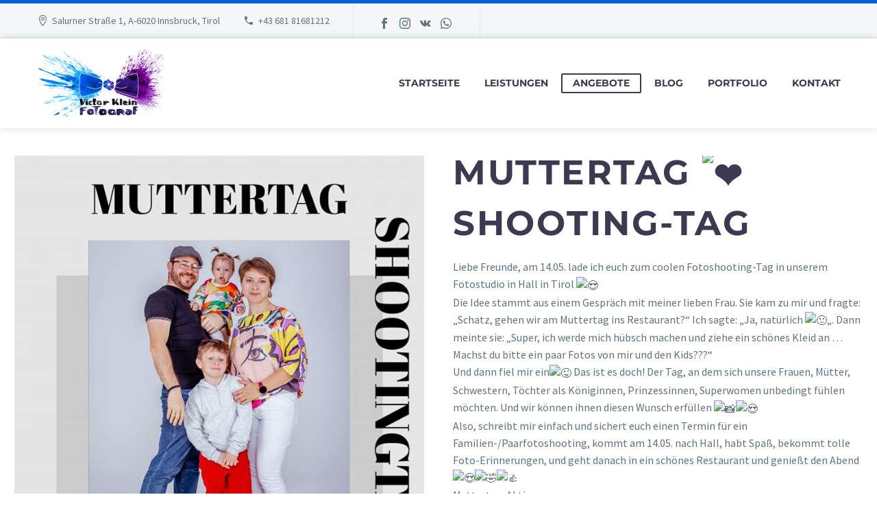

--- FILE ---
content_type: text/html; charset=UTF-8
request_url: https://www.fotovm.com/angebote/muttertag-shooting-tag/
body_size: 23028
content:
<!DOCTYPE html>
<!--[if IE 7]>
<html class="ie ie7" dir="ltr" lang="de" prefix="og: https://ogp.me/ns#" xmlns:og="https://ogp.me/ns#" xmlns:fb="https://ogp.me/ns/fb#">
<![endif]-->
<!--[if IE 8]>
<html class="ie ie8" dir="ltr" lang="de" prefix="og: https://ogp.me/ns#" xmlns:og="https://ogp.me/ns#" xmlns:fb="https://ogp.me/ns/fb#">
<![endif]-->
<!--[if !(IE 7) | !(IE 8) ]><!-->
<html dir="ltr" lang="de" prefix="og: https://ogp.me/ns#" xmlns:og="https://ogp.me/ns#" xmlns:fb="https://ogp.me/ns/fb#">
<!--<![endif]-->
<head>
	<meta charset="UTF-8">
	<meta name="viewport" content="width=device-width, initial-scale=1.0" />
	<link rel="profile" href="https://gmpg.org/xfn/11">
	<link rel="pingback" href="https://www.fotovm.com/xmlrpc.php">
	<title>Muttertag Shooting-Tag - Fotograf Victor Klein</title>
	<style>img:is([sizes="auto" i], [sizes^="auto," i]) { contain-intrinsic-size: 3000px 1500px }</style>
	
		<!-- All in One SEO 4.8.2 - aioseo.com -->
	<meta name="robots" content="max-image-preview:large" />
	<link rel="canonical" href="https://www.fotovm.com/angebote/muttertag-shooting-tag/" />
	<meta name="generator" content="All in One SEO (AIOSEO) 4.8.2" />
		<meta property="og:locale" content="de_DE" />
		<meta property="og:site_name" content="Fotograf Victor Klein - Fotograf in Tirol" />
		<meta property="og:type" content="article" />
		<meta property="og:title" content="Muttertag Shooting-Tag - Fotograf Victor Klein" />
		<meta property="og:url" content="https://www.fotovm.com/angebote/muttertag-shooting-tag/" />
		<meta property="article:published_time" content="2023-04-24T13:03:04+00:00" />
		<meta property="article:modified_time" content="2023-04-24T19:02:02+00:00" />
		<meta name="twitter:card" content="summary_large_image" />
		<meta name="twitter:title" content="Muttertag Shooting-Tag - Fotograf Victor Klein" />
		<script type="application/ld+json" class="aioseo-schema">
			{"@context":"https:\/\/schema.org","@graph":[{"@type":"BreadcrumbList","@id":"https:\/\/www.fotovm.com\/angebote\/muttertag-shooting-tag\/#breadcrumblist","itemListElement":[{"@type":"ListItem","@id":"https:\/\/www.fotovm.com\/#listItem","position":1,"name":"Zu Hause","item":"https:\/\/www.fotovm.com\/","nextItem":{"@type":"ListItem","@id":"https:\/\/www.fotovm.com\/angebote\/#listItem","name":"Aktuelle Top-Angebote"}},{"@type":"ListItem","@id":"https:\/\/www.fotovm.com\/angebote\/#listItem","position":2,"name":"Aktuelle Top-Angebote","item":"https:\/\/www.fotovm.com\/angebote\/","nextItem":{"@type":"ListItem","@id":"https:\/\/www.fotovm.com\/angebote\/muttertag-shooting-tag\/#listItem","name":"Muttertag Shooting-Tag"},"previousItem":{"@type":"ListItem","@id":"https:\/\/www.fotovm.com\/#listItem","name":"Zu Hause"}},{"@type":"ListItem","@id":"https:\/\/www.fotovm.com\/angebote\/muttertag-shooting-tag\/#listItem","position":3,"name":"Muttertag Shooting-Tag","previousItem":{"@type":"ListItem","@id":"https:\/\/www.fotovm.com\/angebote\/#listItem","name":"Aktuelle Top-Angebote"}}]},{"@type":"Organization","@id":"https:\/\/www.fotovm.com\/#organization","name":"Fotograf Victor Klein","description":"Fotograf in Tirol","url":"https:\/\/www.fotovm.com\/"},{"@type":"WebPage","@id":"https:\/\/www.fotovm.com\/angebote\/muttertag-shooting-tag\/#webpage","url":"https:\/\/www.fotovm.com\/angebote\/muttertag-shooting-tag\/","name":"Muttertag Shooting-Tag - Fotograf Victor Klein","inLanguage":"de-DE","isPartOf":{"@id":"https:\/\/www.fotovm.com\/#website"},"breadcrumb":{"@id":"https:\/\/www.fotovm.com\/angebote\/muttertag-shooting-tag\/#breadcrumblist"},"datePublished":"2023-04-24T15:03:04+02:00","dateModified":"2023-04-24T21:02:02+02:00"},{"@type":"WebSite","@id":"https:\/\/www.fotovm.com\/#website","url":"https:\/\/www.fotovm.com\/","name":"Fotograf Victor Klein","description":"Fotograf in Tirol","inLanguage":"de-DE","publisher":{"@id":"https:\/\/www.fotovm.com\/#organization"}}]}
		</script>
		<!-- All in One SEO -->

<link rel='dns-prefetch' href='//www.googletagmanager.com' />



<link id='omgf-preload-0' rel='preload' href='//www.fotovm.com/wp-content/uploads/omgf/thegem-google-fonts/montserrat-italic-latin-ext.woff2?ver=1661178344' as='font' type='font/woff2' crossorigin />
<link id='omgf-preload-1' rel='preload' href='//www.fotovm.com/wp-content/uploads/omgf/thegem-google-fonts/montserrat-italic-latin.woff2?ver=1661178344' as='font' type='font/woff2' crossorigin />
<link id='omgf-preload-2' rel='preload' href='//www.fotovm.com/wp-content/uploads/omgf/thegem-google-fonts/montserrat-normal-latin-ext.woff2?ver=1661178344' as='font' type='font/woff2' crossorigin />
<link id='omgf-preload-3' rel='preload' href='//www.fotovm.com/wp-content/uploads/omgf/thegem-google-fonts/montserrat-normal-latin.woff2?ver=1661178344' as='font' type='font/woff2' crossorigin />
<link id='omgf-preload-4' rel='preload' href='//www.fotovm.com/wp-content/uploads/omgf/thegem-google-fonts/source-sans-pro-italic-latin-ext-200.woff2?ver=1661178344' as='font' type='font/woff2' crossorigin />
<link id='omgf-preload-5' rel='preload' href='//www.fotovm.com/wp-content/uploads/omgf/thegem-google-fonts/source-sans-pro-italic-latin-200.woff2?ver=1661178344' as='font' type='font/woff2' crossorigin />
<link id='omgf-preload-6' rel='preload' href='//www.fotovm.com/wp-content/uploads/omgf/thegem-google-fonts/source-sans-pro-italic-latin-ext-300.woff2?ver=1661178344' as='font' type='font/woff2' crossorigin />
<link id='omgf-preload-7' rel='preload' href='//www.fotovm.com/wp-content/uploads/omgf/thegem-google-fonts/source-sans-pro-italic-latin-300.woff2?ver=1661178344' as='font' type='font/woff2' crossorigin />
<link id='omgf-preload-8' rel='preload' href='//www.fotovm.com/wp-content/uploads/omgf/thegem-google-fonts/source-sans-pro-italic-latin-ext-400.woff2?ver=1661178344' as='font' type='font/woff2' crossorigin />
<link id='omgf-preload-9' rel='preload' href='//www.fotovm.com/wp-content/uploads/omgf/thegem-google-fonts/source-sans-pro-italic-latin-400.woff2?ver=1661178344' as='font' type='font/woff2' crossorigin />
<link id='omgf-preload-10' rel='preload' href='//www.fotovm.com/wp-content/uploads/omgf/thegem-google-fonts/source-sans-pro-italic-latin-ext-600.woff2?ver=1661178344' as='font' type='font/woff2' crossorigin />
<link id='omgf-preload-11' rel='preload' href='//www.fotovm.com/wp-content/uploads/omgf/thegem-google-fonts/source-sans-pro-italic-latin-600.woff2?ver=1661178344' as='font' type='font/woff2' crossorigin />
<link id='omgf-preload-12' rel='preload' href='//www.fotovm.com/wp-content/uploads/omgf/thegem-google-fonts/source-sans-pro-italic-latin-ext-700.woff2?ver=1661178344' as='font' type='font/woff2' crossorigin />
<link id='omgf-preload-13' rel='preload' href='//www.fotovm.com/wp-content/uploads/omgf/thegem-google-fonts/source-sans-pro-italic-latin-700.woff2?ver=1661178344' as='font' type='font/woff2' crossorigin />
<link id='omgf-preload-14' rel='preload' href='//www.fotovm.com/wp-content/uploads/omgf/thegem-google-fonts/source-sans-pro-italic-latin-ext-900.woff2?ver=1661178344' as='font' type='font/woff2' crossorigin />
<link id='omgf-preload-15' rel='preload' href='//www.fotovm.com/wp-content/uploads/omgf/thegem-google-fonts/source-sans-pro-italic-latin-900.woff2?ver=1661178344' as='font' type='font/woff2' crossorigin />
<link id='omgf-preload-16' rel='preload' href='//www.fotovm.com/wp-content/uploads/omgf/thegem-google-fonts/source-sans-pro-normal-latin-ext-200.woff2?ver=1661178344' as='font' type='font/woff2' crossorigin />
<link id='omgf-preload-17' rel='preload' href='//www.fotovm.com/wp-content/uploads/omgf/thegem-google-fonts/source-sans-pro-normal-latin-200.woff2?ver=1661178344' as='font' type='font/woff2' crossorigin />
<link id='omgf-preload-18' rel='preload' href='//www.fotovm.com/wp-content/uploads/omgf/thegem-google-fonts/source-sans-pro-normal-latin-ext-300.woff2?ver=1661178344' as='font' type='font/woff2' crossorigin />
<link id='omgf-preload-19' rel='preload' href='//www.fotovm.com/wp-content/uploads/omgf/thegem-google-fonts/source-sans-pro-normal-latin-300.woff2?ver=1661178344' as='font' type='font/woff2' crossorigin />
<link id='omgf-preload-20' rel='preload' href='//www.fotovm.com/wp-content/uploads/omgf/thegem-google-fonts/source-sans-pro-normal-latin-ext-400.woff2?ver=1661178344' as='font' type='font/woff2' crossorigin />
<link id='omgf-preload-21' rel='preload' href='//www.fotovm.com/wp-content/uploads/omgf/thegem-google-fonts/source-sans-pro-normal-latin-400.woff2?ver=1661178344' as='font' type='font/woff2' crossorigin />
<link id='omgf-preload-22' rel='preload' href='//www.fotovm.com/wp-content/uploads/omgf/thegem-google-fonts/source-sans-pro-normal-latin-ext-600.woff2?ver=1661178344' as='font' type='font/woff2' crossorigin />
<link id='omgf-preload-23' rel='preload' href='//www.fotovm.com/wp-content/uploads/omgf/thegem-google-fonts/source-sans-pro-normal-latin-600.woff2?ver=1661178344' as='font' type='font/woff2' crossorigin />
<link id='omgf-preload-24' rel='preload' href='//www.fotovm.com/wp-content/uploads/omgf/thegem-google-fonts/source-sans-pro-normal-latin-ext-700.woff2?ver=1661178344' as='font' type='font/woff2' crossorigin />
<link id='omgf-preload-25' rel='preload' href='//www.fotovm.com/wp-content/uploads/omgf/thegem-google-fonts/source-sans-pro-normal-latin-700.woff2?ver=1661178344' as='font' type='font/woff2' crossorigin />
<link id='omgf-preload-26' rel='preload' href='//www.fotovm.com/wp-content/uploads/omgf/thegem-google-fonts/source-sans-pro-normal-latin-ext-900.woff2?ver=1661178344' as='font' type='font/woff2' crossorigin />
<link id='omgf-preload-27' rel='preload' href='//www.fotovm.com/wp-content/uploads/omgf/thegem-google-fonts/source-sans-pro-normal-latin-900.woff2?ver=1661178344' as='font' type='font/woff2' crossorigin />
<link id='omgf-preload-28' rel='preload' href='//www.fotovm.com/wp-content/uploads/omgf/omgf-stylesheet-50/roboto-normal-latin-ext-400.woff2?ver=1661178344' as='font' type='font/woff2' crossorigin />
<link id='omgf-preload-29' rel='preload' href='//www.fotovm.com/wp-content/uploads/omgf/omgf-stylesheet-50/roboto-normal-latin-400.woff2?ver=1661178344' as='font' type='font/woff2' crossorigin />
		<!-- This site uses the Google Analytics by MonsterInsights plugin v9.5.3 - Using Analytics tracking - https://www.monsterinsights.com/ -->
		<!-- Note: MonsterInsights is not currently configured on this site. The site owner needs to authenticate with Google Analytics in the MonsterInsights settings panel. -->
					<!-- No tracking code set -->
				<!-- / Google Analytics by MonsterInsights -->
		<script type="text/javascript">
/* <![CDATA[ */
window._wpemojiSettings = {"baseUrl":"https:\/\/s.w.org\/images\/core\/emoji\/15.1.0\/72x72\/","ext":".png","svgUrl":"https:\/\/s.w.org\/images\/core\/emoji\/15.1.0\/svg\/","svgExt":".svg","source":{"concatemoji":"https:\/\/www.fotovm.com\/wp-includes\/js\/wp-emoji-release.min.js?ver=6.8.1"}};
/*! This file is auto-generated */
!function(i,n){var o,s,e;function c(e){try{var t={supportTests:e,timestamp:(new Date).valueOf()};sessionStorage.setItem(o,JSON.stringify(t))}catch(e){}}function p(e,t,n){e.clearRect(0,0,e.canvas.width,e.canvas.height),e.fillText(t,0,0);var t=new Uint32Array(e.getImageData(0,0,e.canvas.width,e.canvas.height).data),r=(e.clearRect(0,0,e.canvas.width,e.canvas.height),e.fillText(n,0,0),new Uint32Array(e.getImageData(0,0,e.canvas.width,e.canvas.height).data));return t.every(function(e,t){return e===r[t]})}function u(e,t,n){switch(t){case"flag":return n(e,"\ud83c\udff3\ufe0f\u200d\u26a7\ufe0f","\ud83c\udff3\ufe0f\u200b\u26a7\ufe0f")?!1:!n(e,"\ud83c\uddfa\ud83c\uddf3","\ud83c\uddfa\u200b\ud83c\uddf3")&&!n(e,"\ud83c\udff4\udb40\udc67\udb40\udc62\udb40\udc65\udb40\udc6e\udb40\udc67\udb40\udc7f","\ud83c\udff4\u200b\udb40\udc67\u200b\udb40\udc62\u200b\udb40\udc65\u200b\udb40\udc6e\u200b\udb40\udc67\u200b\udb40\udc7f");case"emoji":return!n(e,"\ud83d\udc26\u200d\ud83d\udd25","\ud83d\udc26\u200b\ud83d\udd25")}return!1}function f(e,t,n){var r="undefined"!=typeof WorkerGlobalScope&&self instanceof WorkerGlobalScope?new OffscreenCanvas(300,150):i.createElement("canvas"),a=r.getContext("2d",{willReadFrequently:!0}),o=(a.textBaseline="top",a.font="600 32px Arial",{});return e.forEach(function(e){o[e]=t(a,e,n)}),o}function t(e){var t=i.createElement("script");t.src=e,t.defer=!0,i.head.appendChild(t)}"undefined"!=typeof Promise&&(o="wpEmojiSettingsSupports",s=["flag","emoji"],n.supports={everything:!0,everythingExceptFlag:!0},e=new Promise(function(e){i.addEventListener("DOMContentLoaded",e,{once:!0})}),new Promise(function(t){var n=function(){try{var e=JSON.parse(sessionStorage.getItem(o));if("object"==typeof e&&"number"==typeof e.timestamp&&(new Date).valueOf()<e.timestamp+604800&&"object"==typeof e.supportTests)return e.supportTests}catch(e){}return null}();if(!n){if("undefined"!=typeof Worker&&"undefined"!=typeof OffscreenCanvas&&"undefined"!=typeof URL&&URL.createObjectURL&&"undefined"!=typeof Blob)try{var e="postMessage("+f.toString()+"("+[JSON.stringify(s),u.toString(),p.toString()].join(",")+"));",r=new Blob([e],{type:"text/javascript"}),a=new Worker(URL.createObjectURL(r),{name:"wpTestEmojiSupports"});return void(a.onmessage=function(e){c(n=e.data),a.terminate(),t(n)})}catch(e){}c(n=f(s,u,p))}t(n)}).then(function(e){for(var t in e)n.supports[t]=e[t],n.supports.everything=n.supports.everything&&n.supports[t],"flag"!==t&&(n.supports.everythingExceptFlag=n.supports.everythingExceptFlag&&n.supports[t]);n.supports.everythingExceptFlag=n.supports.everythingExceptFlag&&!n.supports.flag,n.DOMReady=!1,n.readyCallback=function(){n.DOMReady=!0}}).then(function(){return e}).then(function(){var e;n.supports.everything||(n.readyCallback(),(e=n.source||{}).concatemoji?t(e.concatemoji):e.wpemoji&&e.twemoji&&(t(e.twemoji),t(e.wpemoji)))}))}((window,document),window._wpemojiSettings);
/* ]]> */
</script>
<link rel='stylesheet' id='thegem-preloader-css' href='https://www.fotovm.com/wp-content/uploads/hummingbird-assets/3e2a5bc0b4ca45a5ca10968e510a5b60.css' type='text/css' media='all' />
<style id='thegem-preloader-inline-css' type='text/css'>

		body:not(.compose-mode) .gem-icon-style-gradient span,
		body:not(.compose-mode) .gem-icon .gem-icon-half-1,
		body:not(.compose-mode) .gem-icon .gem-icon-half-2 {
			opacity: 0 !important;
			}
</style>
<link rel='stylesheet' id='thegem-reset-css' href='https://www.fotovm.com/wp-content/uploads/hummingbird-assets/90b0d6112cbbcb926aa5ac6a1f9e5518.css' type='text/css' media='all' />
<link rel='stylesheet' id='thegem-grid-css' href='https://www.fotovm.com/wp-content/uploads/hummingbird-assets/0170906d53365c59ca39169174ccb036.css' type='text/css' media='all' />
<link rel='stylesheet' id='thegem-header-css' href='https://www.fotovm.com/wp-content/uploads/hummingbird-assets/12937ae95493349c03de222b47edd23d.css' type='text/css' media='all' />
<link rel='stylesheet' id='thegem-style-css' href='https://www.fotovm.com/wp-content/uploads/hummingbird-assets/3b318dd5b5b3031a6bea431f2cbcf5df.css' type='text/css' media='all' />
<link rel='stylesheet' id='thegem-child-style-css' href='https://www.fotovm.com/wp-content/uploads/hummingbird-assets/0b44a4e45c0ec27f118e8ff1c65fa920.css' type='text/css' media='all' />
<link rel='stylesheet' id='thegem-widgets-css' href='https://www.fotovm.com/wp-content/uploads/hummingbird-assets/227fce5a2bd88ded2e1c1a95387710de.css' type='text/css' media='all' />
<link rel='stylesheet' id='thegem-new-css-css' href='https://www.fotovm.com/wp-content/uploads/hummingbird-assets/4ec09e750a61dcebfee0aedaa18f2697.css' type='text/css' media='all' />
<link rel='stylesheet' id='perevazka-css-css-css' href='https://www.fotovm.com/wp-content/uploads/hummingbird-assets/8dbcd5a04a40e1608baf52cc44ce9d0e.css' type='text/css' media='all' />
<link rel='stylesheet' id='thegem-google-fonts-css' href='//www.fotovm.com/wp-content/uploads/omgf/thegem-google-fonts/thegem-google-fonts.css?ver=1661178344' type='text/css' media='all' />
<link rel='stylesheet' id='thegem-custom-css' href='https://www.fotovm.com/wp-content/uploads/hummingbird-assets/5fa5be78b1a4f1e376214692022693e3.css' type='text/css' media='all' />
<style id='thegem-custom-inline-css' type='text/css'>
body .page-title-block .breadcrumbs-container{	text-align: center;}.page-breadcrumbs ul li a,.page-breadcrumbs ul li:not(:last-child):after{	color: #99A9B5FF;}.page-breadcrumbs ul li{	color: #3C3950FF;}.page-breadcrumbs ul li a:hover{	color: #3C3950FF;}.block-content {padding-top: 135px;}.block-content:last-of-type {padding-bottom: 110px;}.gem-slideshow,.slideshow-preloader {}#top-area {	display: block;}@media (max-width: 991px) {#page-title {padding-top: 0px;padding-bottom: 0px;}.page-title-inner, body .breadcrumbs{padding-left: 0px;padding-right: 0px;}.page-title-excerpt {margin-top: 18px;}#page-title .page-title-title {margin-top: 0px;}.block-content {}.block-content:last-of-type {}#top-area {	display: block;}}@media (max-width: 767px) {#page-title {padding-top: 0px;padding-bottom: 0px;}.page-title-inner,body .breadcrumbs{padding-left: 0px;padding-right: 0px;}.page-title-excerpt {margin-top: 18px;}#page-title .page-title-title {margin-top: 0px;}.block-content {}.block-content:last-of-type {}#top-area {	display: block;}}
</style>
<link rel='stylesheet' id='js_composer_front-css' href='https://www.fotovm.com/wp-content/plugins/js_composer/assets/css/js_composer.min.css?ver=8.4.1' type='text/css' media='all' />
<link rel='stylesheet' id='thegem_js_composer_front-css' href='https://www.fotovm.com/wp-content/themes/thegem/css/thegem-js_composer_columns.css?ver=5.10.3.1' type='text/css' media='all' />
<link rel='stylesheet' id='thegem-additional-blog-1-css' href='https://www.fotovm.com/wp-content/themes/thegem/css/thegem-additional-blog-1.css?ver=5.10.3.1' type='text/css' media='all' />
<link rel='stylesheet' id='jquery-fancybox-css' href='https://www.fotovm.com/wp-content/themes/thegem/js/fancyBox/jquery.fancybox.min.css?ver=5.10.3.1' type='text/css' media='all' />
<link rel='stylesheet' id='thegem-vc_elements-css' href='https://www.fotovm.com/wp-content/themes/thegem/css/thegem-vc_elements.css?ver=5.10.3.1' type='text/css' media='all' />
<style id='wp-emoji-styles-inline-css' type='text/css'>

	img.wp-smiley, img.emoji {
		display: inline !important;
		border: none !important;
		box-shadow: none !important;
		height: 1em !important;
		width: 1em !important;
		margin: 0 0.07em !important;
		vertical-align: -0.1em !important;
		background: none !important;
		padding: 0 !important;
	}
</style>
<link rel='stylesheet' id='wp-block-library-css' href='https://www.fotovm.com/wp-includes/css/dist/block-library/style.min.css?ver=6.8.1' type='text/css' media='all' />
<style id='classic-theme-styles-inline-css' type='text/css'>
/*! This file is auto-generated */
.wp-block-button__link{color:#fff;background-color:#32373c;border-radius:9999px;box-shadow:none;text-decoration:none;padding:calc(.667em + 2px) calc(1.333em + 2px);font-size:1.125em}.wp-block-file__button{background:#32373c;color:#fff;text-decoration:none}
</style>
<style id='filebird-block-filebird-gallery-style-inline-css' type='text/css'>
ul.filebird-block-filebird-gallery{margin:auto!important;padding:0!important;width:100%}ul.filebird-block-filebird-gallery.layout-grid{display:grid;grid-gap:20px;align-items:stretch;grid-template-columns:repeat(var(--columns),1fr);justify-items:stretch}ul.filebird-block-filebird-gallery.layout-grid li img{border:1px solid #ccc;box-shadow:2px 2px 6px 0 rgba(0,0,0,.3);height:100%;max-width:100%;-o-object-fit:cover;object-fit:cover;width:100%}ul.filebird-block-filebird-gallery.layout-masonry{-moz-column-count:var(--columns);-moz-column-gap:var(--space);column-gap:var(--space);-moz-column-width:var(--min-width);columns:var(--min-width) var(--columns);display:block;overflow:auto}ul.filebird-block-filebird-gallery.layout-masonry li{margin-bottom:var(--space)}ul.filebird-block-filebird-gallery li{list-style:none}ul.filebird-block-filebird-gallery li figure{height:100%;margin:0;padding:0;position:relative;width:100%}ul.filebird-block-filebird-gallery li figure figcaption{background:linear-gradient(0deg,rgba(0,0,0,.7),rgba(0,0,0,.3) 70%,transparent);bottom:0;box-sizing:border-box;color:#fff;font-size:.8em;margin:0;max-height:100%;overflow:auto;padding:3em .77em .7em;position:absolute;text-align:center;width:100%;z-index:2}ul.filebird-block-filebird-gallery li figure figcaption a{color:inherit}

</style>
<link rel='stylesheet' id='wp-components-css' href='https://www.fotovm.com/wp-includes/css/dist/components/style.min.css?ver=6.8.1' type='text/css' media='all' />
<link rel='stylesheet' id='wp-preferences-css' href='https://www.fotovm.com/wp-includes/css/dist/preferences/style.min.css?ver=6.8.1' type='text/css' media='all' />
<link rel='stylesheet' id='wp-block-editor-css' href='https://www.fotovm.com/wp-includes/css/dist/block-editor/style.min.css?ver=6.8.1' type='text/css' media='all' />
<link rel='stylesheet' id='wphb-1-css' href='https://www.fotovm.com/wp-content/uploads/hummingbird-assets/bb29275af9958bb6a8ecd2866956cc45.css' type='text/css' media='all' />
<link rel='stylesheet' id='wp-editor-css' href='https://www.fotovm.com/wp-includes/css/dist/editor/style.min.css?ver=6.8.1' type='text/css' media='all' />
<link rel='stylesheet' id='block-robo-gallery-style-css-css' href='https://www.fotovm.com/wp-content/plugins/robo-gallery/includes/extensions/block/dist/blocks.style.build.css?ver=5.0.4' type='text/css' media='all' />
<style id='global-styles-inline-css' type='text/css'>
:root{--wp--preset--aspect-ratio--square: 1;--wp--preset--aspect-ratio--4-3: 4/3;--wp--preset--aspect-ratio--3-4: 3/4;--wp--preset--aspect-ratio--3-2: 3/2;--wp--preset--aspect-ratio--2-3: 2/3;--wp--preset--aspect-ratio--16-9: 16/9;--wp--preset--aspect-ratio--9-16: 9/16;--wp--preset--color--black: #000000;--wp--preset--color--cyan-bluish-gray: #abb8c3;--wp--preset--color--white: #ffffff;--wp--preset--color--pale-pink: #f78da7;--wp--preset--color--vivid-red: #cf2e2e;--wp--preset--color--luminous-vivid-orange: #ff6900;--wp--preset--color--luminous-vivid-amber: #fcb900;--wp--preset--color--light-green-cyan: #7bdcb5;--wp--preset--color--vivid-green-cyan: #00d084;--wp--preset--color--pale-cyan-blue: #8ed1fc;--wp--preset--color--vivid-cyan-blue: #0693e3;--wp--preset--color--vivid-purple: #9b51e0;--wp--preset--gradient--vivid-cyan-blue-to-vivid-purple: linear-gradient(135deg,rgba(6,147,227,1) 0%,rgb(155,81,224) 100%);--wp--preset--gradient--light-green-cyan-to-vivid-green-cyan: linear-gradient(135deg,rgb(122,220,180) 0%,rgb(0,208,130) 100%);--wp--preset--gradient--luminous-vivid-amber-to-luminous-vivid-orange: linear-gradient(135deg,rgba(252,185,0,1) 0%,rgba(255,105,0,1) 100%);--wp--preset--gradient--luminous-vivid-orange-to-vivid-red: linear-gradient(135deg,rgba(255,105,0,1) 0%,rgb(207,46,46) 100%);--wp--preset--gradient--very-light-gray-to-cyan-bluish-gray: linear-gradient(135deg,rgb(238,238,238) 0%,rgb(169,184,195) 100%);--wp--preset--gradient--cool-to-warm-spectrum: linear-gradient(135deg,rgb(74,234,220) 0%,rgb(151,120,209) 20%,rgb(207,42,186) 40%,rgb(238,44,130) 60%,rgb(251,105,98) 80%,rgb(254,248,76) 100%);--wp--preset--gradient--blush-light-purple: linear-gradient(135deg,rgb(255,206,236) 0%,rgb(152,150,240) 100%);--wp--preset--gradient--blush-bordeaux: linear-gradient(135deg,rgb(254,205,165) 0%,rgb(254,45,45) 50%,rgb(107,0,62) 100%);--wp--preset--gradient--luminous-dusk: linear-gradient(135deg,rgb(255,203,112) 0%,rgb(199,81,192) 50%,rgb(65,88,208) 100%);--wp--preset--gradient--pale-ocean: linear-gradient(135deg,rgb(255,245,203) 0%,rgb(182,227,212) 50%,rgb(51,167,181) 100%);--wp--preset--gradient--electric-grass: linear-gradient(135deg,rgb(202,248,128) 0%,rgb(113,206,126) 100%);--wp--preset--gradient--midnight: linear-gradient(135deg,rgb(2,3,129) 0%,rgb(40,116,252) 100%);--wp--preset--font-size--small: 13px;--wp--preset--font-size--medium: 20px;--wp--preset--font-size--large: 36px;--wp--preset--font-size--x-large: 42px;--wp--preset--spacing--20: 0.44rem;--wp--preset--spacing--30: 0.67rem;--wp--preset--spacing--40: 1rem;--wp--preset--spacing--50: 1.5rem;--wp--preset--spacing--60: 2.25rem;--wp--preset--spacing--70: 3.38rem;--wp--preset--spacing--80: 5.06rem;--wp--preset--shadow--natural: 6px 6px 9px rgba(0, 0, 0, 0.2);--wp--preset--shadow--deep: 12px 12px 50px rgba(0, 0, 0, 0.4);--wp--preset--shadow--sharp: 6px 6px 0px rgba(0, 0, 0, 0.2);--wp--preset--shadow--outlined: 6px 6px 0px -3px rgba(255, 255, 255, 1), 6px 6px rgba(0, 0, 0, 1);--wp--preset--shadow--crisp: 6px 6px 0px rgba(0, 0, 0, 1);}:where(.is-layout-flex){gap: 0.5em;}:where(.is-layout-grid){gap: 0.5em;}body .is-layout-flex{display: flex;}.is-layout-flex{flex-wrap: wrap;align-items: center;}.is-layout-flex > :is(*, div){margin: 0;}body .is-layout-grid{display: grid;}.is-layout-grid > :is(*, div){margin: 0;}:where(.wp-block-columns.is-layout-flex){gap: 2em;}:where(.wp-block-columns.is-layout-grid){gap: 2em;}:where(.wp-block-post-template.is-layout-flex){gap: 1.25em;}:where(.wp-block-post-template.is-layout-grid){gap: 1.25em;}.has-black-color{color: var(--wp--preset--color--black) !important;}.has-cyan-bluish-gray-color{color: var(--wp--preset--color--cyan-bluish-gray) !important;}.has-white-color{color: var(--wp--preset--color--white) !important;}.has-pale-pink-color{color: var(--wp--preset--color--pale-pink) !important;}.has-vivid-red-color{color: var(--wp--preset--color--vivid-red) !important;}.has-luminous-vivid-orange-color{color: var(--wp--preset--color--luminous-vivid-orange) !important;}.has-luminous-vivid-amber-color{color: var(--wp--preset--color--luminous-vivid-amber) !important;}.has-light-green-cyan-color{color: var(--wp--preset--color--light-green-cyan) !important;}.has-vivid-green-cyan-color{color: var(--wp--preset--color--vivid-green-cyan) !important;}.has-pale-cyan-blue-color{color: var(--wp--preset--color--pale-cyan-blue) !important;}.has-vivid-cyan-blue-color{color: var(--wp--preset--color--vivid-cyan-blue) !important;}.has-vivid-purple-color{color: var(--wp--preset--color--vivid-purple) !important;}.has-black-background-color{background-color: var(--wp--preset--color--black) !important;}.has-cyan-bluish-gray-background-color{background-color: var(--wp--preset--color--cyan-bluish-gray) !important;}.has-white-background-color{background-color: var(--wp--preset--color--white) !important;}.has-pale-pink-background-color{background-color: var(--wp--preset--color--pale-pink) !important;}.has-vivid-red-background-color{background-color: var(--wp--preset--color--vivid-red) !important;}.has-luminous-vivid-orange-background-color{background-color: var(--wp--preset--color--luminous-vivid-orange) !important;}.has-luminous-vivid-amber-background-color{background-color: var(--wp--preset--color--luminous-vivid-amber) !important;}.has-light-green-cyan-background-color{background-color: var(--wp--preset--color--light-green-cyan) !important;}.has-vivid-green-cyan-background-color{background-color: var(--wp--preset--color--vivid-green-cyan) !important;}.has-pale-cyan-blue-background-color{background-color: var(--wp--preset--color--pale-cyan-blue) !important;}.has-vivid-cyan-blue-background-color{background-color: var(--wp--preset--color--vivid-cyan-blue) !important;}.has-vivid-purple-background-color{background-color: var(--wp--preset--color--vivid-purple) !important;}.has-black-border-color{border-color: var(--wp--preset--color--black) !important;}.has-cyan-bluish-gray-border-color{border-color: var(--wp--preset--color--cyan-bluish-gray) !important;}.has-white-border-color{border-color: var(--wp--preset--color--white) !important;}.has-pale-pink-border-color{border-color: var(--wp--preset--color--pale-pink) !important;}.has-vivid-red-border-color{border-color: var(--wp--preset--color--vivid-red) !important;}.has-luminous-vivid-orange-border-color{border-color: var(--wp--preset--color--luminous-vivid-orange) !important;}.has-luminous-vivid-amber-border-color{border-color: var(--wp--preset--color--luminous-vivid-amber) !important;}.has-light-green-cyan-border-color{border-color: var(--wp--preset--color--light-green-cyan) !important;}.has-vivid-green-cyan-border-color{border-color: var(--wp--preset--color--vivid-green-cyan) !important;}.has-pale-cyan-blue-border-color{border-color: var(--wp--preset--color--pale-cyan-blue) !important;}.has-vivid-cyan-blue-border-color{border-color: var(--wp--preset--color--vivid-cyan-blue) !important;}.has-vivid-purple-border-color{border-color: var(--wp--preset--color--vivid-purple) !important;}.has-vivid-cyan-blue-to-vivid-purple-gradient-background{background: var(--wp--preset--gradient--vivid-cyan-blue-to-vivid-purple) !important;}.has-light-green-cyan-to-vivid-green-cyan-gradient-background{background: var(--wp--preset--gradient--light-green-cyan-to-vivid-green-cyan) !important;}.has-luminous-vivid-amber-to-luminous-vivid-orange-gradient-background{background: var(--wp--preset--gradient--luminous-vivid-amber-to-luminous-vivid-orange) !important;}.has-luminous-vivid-orange-to-vivid-red-gradient-background{background: var(--wp--preset--gradient--luminous-vivid-orange-to-vivid-red) !important;}.has-very-light-gray-to-cyan-bluish-gray-gradient-background{background: var(--wp--preset--gradient--very-light-gray-to-cyan-bluish-gray) !important;}.has-cool-to-warm-spectrum-gradient-background{background: var(--wp--preset--gradient--cool-to-warm-spectrum) !important;}.has-blush-light-purple-gradient-background{background: var(--wp--preset--gradient--blush-light-purple) !important;}.has-blush-bordeaux-gradient-background{background: var(--wp--preset--gradient--blush-bordeaux) !important;}.has-luminous-dusk-gradient-background{background: var(--wp--preset--gradient--luminous-dusk) !important;}.has-pale-ocean-gradient-background{background: var(--wp--preset--gradient--pale-ocean) !important;}.has-electric-grass-gradient-background{background: var(--wp--preset--gradient--electric-grass) !important;}.has-midnight-gradient-background{background: var(--wp--preset--gradient--midnight) !important;}.has-small-font-size{font-size: var(--wp--preset--font-size--small) !important;}.has-medium-font-size{font-size: var(--wp--preset--font-size--medium) !important;}.has-large-font-size{font-size: var(--wp--preset--font-size--large) !important;}.has-x-large-font-size{font-size: var(--wp--preset--font-size--x-large) !important;}
:where(.wp-block-post-template.is-layout-flex){gap: 1.25em;}:where(.wp-block-post-template.is-layout-grid){gap: 1.25em;}
:where(.wp-block-columns.is-layout-flex){gap: 2em;}:where(.wp-block-columns.is-layout-grid){gap: 2em;}
:root :where(.wp-block-pullquote){font-size: 1.5em;line-height: 1.6;}
</style>
<link rel='stylesheet' id='contact-form-7-css' href='https://www.fotovm.com/wp-content/plugins/contact-form-7/includes/css/styles.css?ver=6.0.6' type='text/css' media='all' />
<link rel='stylesheet' id='image-hover-effects-css-css' href='https://www.fotovm.com/wp-content/plugins/mega-addons-for-visual-composer/css/ihover.css?ver=6.8.1' type='text/css' media='all' />
<link rel='stylesheet' id='style-css-css' href='https://www.fotovm.com/wp-content/plugins/mega-addons-for-visual-composer/css/style.css?ver=6.8.1' type='text/css' media='all' />
<link rel='stylesheet' id='font-awesome-latest-css' href='https://www.fotovm.com/wp-content/plugins/mega-addons-for-visual-composer/css/font-awesome/css/all.css?ver=6.8.1' type='text/css' media='all' />
<link rel='stylesheet' id='borlabs-cookie-css' href='https://www.fotovm.com/wp-content/uploads/hummingbird-assets/9658c610e36a3ec90a13c6c809a018b3.css' type='text/css' media='all' />
<script type="text/javascript">function fullHeightRow() {
			var fullHeight,
				offsetTop,
				element = document.getElementsByClassName('vc_row-o-full-height')[0];
			if (element) {
				fullHeight = window.innerHeight;
				offsetTop = window.pageYOffset + element.getBoundingClientRect().top;
				if (offsetTop < fullHeight) {
					fullHeight = 100 - offsetTop / (fullHeight / 100);
					element.style.minHeight = fullHeight + 'vh'
				}
			}
		}</script><!--[if lt IE 9]>
<script type="text/javascript" src="https://www.fotovm.com/wp-content/themes/thegem/js/html5.js?ver=5.10.3.1" id="html5-js"></script>
<![endif]-->
<script type="text/javascript" src="https://www.fotovm.com/wp-includes/js/jquery/jquery.min.js?ver=3.7.1" id="jquery-core-js"></script>
<script type="text/javascript" src="https://www.fotovm.com/wp-includes/js/jquery/jquery-migrate.min.js?ver=3.4.1" id="jquery-migrate-js"></script>
<script type="text/javascript" id="zilla-likes-js-extra">
/* <![CDATA[ */
var zilla_likes = {"ajaxurl":"https:\/\/www.fotovm.com\/wp-admin\/admin-ajax.php"};
/* ]]> */
</script>
<script type="text/javascript" src="https://www.fotovm.com/wp-content/plugins/zilla-likes/scripts/zilla-likes.js?ver=6.8.1" id="zilla-likes-js"></script>

<!-- Google Tag (gtac.js) durch Site-Kit hinzugefügt -->

<!-- Von Site Kit hinzugefügtes Google-Analytics-Snippet -->
<script type="text/javascript" src="https://www.googletagmanager.com/gtag/js?id=GT-KTPLXVX" id="google_gtagjs-js" async></script>
<script type="text/javascript" id="google_gtagjs-js-after">
/* <![CDATA[ */
window.dataLayer = window.dataLayer || [];function gtag(){dataLayer.push(arguments);}
gtag("set","linker",{"domains":["www.fotovm.com"]});
gtag("js", new Date());
gtag("set", "developer_id.dZTNiMT", true);
gtag("config", "GT-KTPLXVX");
 window._googlesitekit = window._googlesitekit || {}; window._googlesitekit.throttledEvents = []; window._googlesitekit.gtagEvent = (name, data) => { var key = JSON.stringify( { name, data } ); if ( !! window._googlesitekit.throttledEvents[ key ] ) { return; } window._googlesitekit.throttledEvents[ key ] = true; setTimeout( () => { delete window._googlesitekit.throttledEvents[ key ]; }, 5 ); gtag( "event", name, { ...data, event_source: "site-kit" } ); }; 
/* ]]> */
</script>

<!-- Das Snippet mit dem schließenden Google-Tag (gtag.js) wurde von Site Kit hinzugefügt -->
<script></script><link rel="https://api.w.org/" href="https://www.fotovm.com/wp-json/" /><link rel="alternate" title="JSON" type="application/json" href="https://www.fotovm.com/wp-json/wp/v2/pages/29842" /><link rel='shortlink' href='https://www.fotovm.com/?p=29842' />
<link rel="alternate" title="oEmbed (JSON)" type="application/json+oembed" href="https://www.fotovm.com/wp-json/oembed/1.0/embed?url=https%3A%2F%2Fwww.fotovm.com%2Fangebote%2Fmuttertag-shooting-tag%2F" />
<link rel="alternate" title="oEmbed (XML)" type="text/xml+oembed" href="https://www.fotovm.com/wp-json/oembed/1.0/embed?url=https%3A%2F%2Fwww.fotovm.com%2Fangebote%2Fmuttertag-shooting-tag%2F&#038;format=xml" />
<meta name="generator" content="Site Kit by Google 1.153.0" /><meta name="generator" content="Powered by WPBakery Page Builder - drag and drop page builder for WordPress."/>
<link rel="icon" href="https://www.fotovm.com/wp-content/uploads/2018/12/favicon-32x32.png" sizes="32x32" />
<link rel="icon" href="https://www.fotovm.com/wp-content/uploads/2018/12/favicon-32x32.png" sizes="192x192" />
<link rel="apple-touch-icon" href="https://www.fotovm.com/wp-content/uploads/2018/12/favicon-32x32.png" />
<meta name="msapplication-TileImage" content="https://www.fotovm.com/wp-content/uploads/2018/12/favicon-32x32.png" />
<script>if(document.querySelector('[data-type="vc_custom-css"]')) {document.head.appendChild(document.querySelector('[data-type="vc_custom-css"]'));}</script>		<style type="text/css" id="wp-custom-css">
			.grecaptcha-badge{

    display: none!important;
}

.widget_categories > ul > li > a, .widget_nav_menu > ul > li > a, .widget_pages > ul > li > a, .widget_product_categories > ul > li > a {

    display: block;

}

.news-grid .portfilio-top-panel {

    display: none!important;

}


.gem-slideshow > * {

    height: auto!important;

}

.align-center {align-self: center !important;}

#site-header.fixed.shrink .site-title a img.default, #site-header.fixed.shrink .menu-item-logo a img.default {
 
	height:50px!important;

}

.gem-button-position-fullwidth .gem-button {

    overflow: hidden;

}

.gem-contacts-item.gem-contacts-address{

    margin-bottom: 0!important;

}

.top-area .top-area-block.top-area-menu {

    font-size: 0;
    display: none;

}

.top-area .top-area-items .top-area-block {

    height: auto;
    line-height: auto;

}

#page-title{

    background-image: linear-gradient(to right, rgb(7, 122, 240), rgb(139, 29, 162))!important;

}


h1, .title-h1 {

    margin: .5em 0;

}


figure img {

    opacity: 1!important;

}
#site-header-wrapper{

    height: auto!important;

}

#site-header {
		position: relative!important;
		z-index: 10!important;
    -moz-box-shadow: 0 0 2px 0 rgba(56, 69, 84, 0.2);
    -webkit-box-shadow: 0 0 2px 0 rgba(56, 69, 84, 0.2);
    box-shadow: 0 0 10px 0 rgba(56, 69, 84, 0.2)!important;

}

#site-header.fixed {

    width: 100%;
    position: fixed!important;
    left: 0;
    top: 0;
    z-index: 1000;

}

.block-content {

    padding: 40px 0 100px;
        padding-bottom: 100px;

}

.block-content:last-of-type {

    padding-bottom: 30px;

}
.block-content.no-bottom-margin:last-of-type {

    padding-bottom: 0;

}

.block-content.no-top-margin:first-child {

    padding-top: 0;

}

h2, .title-h2 {

    margin: .5em 0;

}

.angebote figure.effect-milo img {

    max-width: none;
    width: 100%!important;
}

.wpcf7-form input[type='submit']:not(.gem-button-wpcf-custom){
    background-color: #0061df;
}

.service-square-3 .vc-interactive-banner  figure{

    border-radius: 2px;
}

.angebote-square-3 .vc-interactive-banner figure h2, .service-square-3 .vc-interactive-banner figure h2{
			text-align:right;
  letter-spacing: 0.05em!important;
	font-size: 16px!important;
	font-weight: 500!important;
	color: #e6e6e6;
	line-height: 30px;		
	width: 100%;
	word-break:break-all;
	background-image: linear-gradient(rgb(60, 57, 80,0), rgb(60, 57, 80,1));
}

.service-square-3 .vc-interactive-banner figure.effect-milo p {
    width: 100%;
    border-right: 0px;
    text-align: left;
	  left:0;
	font-size: 16px!important;
	font-weight: normal!important;
	line-height: 20px!important;
	text-transform:none;
}

.angebote-square-3 .vc-interactive-banner figure.effect-milo p {
	text-transform:none;
}

.angebote-square-3 .vc-interactive-banner.with-border figure{
border: 1px solid rgb(60, 57, 80);;
}

.service-square-3 figure figcaption,.angebote-square-3 figure figcaption {

    background-color: transparent !important;

}

.service-square-3:hover figure figcaption,.angebote-square-3:hover figure figcaption {

    background-color: 
			rgb(60, 57, 80,0.5)!important;

}

.portfolio.news-grid .portfolio-item img{
	-o-transition: all 0.2s linear;
-webkit-transition: all 0.2s linear;
transition: all 0.2s linear;
}

.portfolio.news-grid .portfolio-item:hover img {
    opacity: 0.7;
}

.portfolio-navigator.gem-pagination {

    margin-top: 0px;

}

.portfolio .portfolio-set {

    margin-bottom: 0px;

}

figure figcaption > div {
   height:auto!important;

}

#blog-section .portfolio-item-size-container{
   display:none;

}

figure img {
    opacity: 0.8;
}

figure figcaption {
    background-color:rgba(0,0,0,0.4)!important;
}
figure figcaption {
    background-color:rgba(0,0,0,0.4)!important;
}

.gem-image a::before, .gem-textbox-picture a::before, .team-person-image a::before, .team-person-image span::before, .gem-gallery .gem-gallery-preview-carousel-wrap .gem-gallery-item a::before, .gem-simple-gallery .gem-gallery-item a::before, .portfolio-item .image .overlay::before, .gallery-item .overlay::before, .widget .flickr-item a::before, .widget-gem-portfolio-item .widget-gem-portfolio-item-hover, div.blog article a.youtube::before, div.blog article a.vimeo::before, div.blog article a.self_video::before, div.blog article a.default::before, .widget .gem-pp-posts a::before, .widget .gem-latest-news-image a::before {

     background-color: rgb(60, 57, 80,0.8)!important;

}

.portfolio.background-style-gray .portfolio-item:hover .wrap > .caption, .portfolio.background-style-dark .portfolio-item:not(:hover) .wrap > .caption {
		color:#fff;
    background-color: rgb(60, 57, 80,1)!important;

}

.portfolio-item .caption .title {

    white-space: normal;

}

.portfolio.background-style-gray .portfolio-item:hover .wrap > .caption a, .portfolio.background-style-dark .portfolio-item:not(:hover) .wrap > .caption {
		color:#fff;
}

.portfolio-categories-buttons a{
    margin:5px 0 5px 0;
}

.rbs_gallery_button div, .rbs_gallery_button a{
	border: 2px solid!important; 
    border-color: rgb(70, 72, 92)!important;
    color: rgb(70, 72, 92)!important;
    background-color: transparent!important;
	font-weight: 700!important;
	text-transform:uppercase;
	line-height: 35px!important;
	font-family: 'Montserrat'!important;
}

.rbs_gallery_button div:hover, .rbs_gallery_button a:hover{
    border: 2px solid!important; 
	  border-color: rgb(70, 72, 92)!important;
    color: #ffffff!important;
    background-color: #0061df!important;
	
}

.rbs_gallery_button a.active{
    border: 2px solid!important; 
	  border-color: rgb(70, 72, 92)!important;
    color: #ffffff!important;
    background-color: #0061df!important;
	
}

.border-button a, .rbs-imges-load-more, .button-flat-primary{

    border: 2px solid rgb(60, 57, 80);
	border-radius: 2px;

}

.widget-title::after{

    display: none!important;

}

.header-style-3 #primary-menu.no-responsive > li.menu-item-current > a, .header-style-3 #primary-menu.no-responsive > li.menu-item-active > a, .header-style-4 #primary-menu.no-responsive > li.menu-item-current > a, .header-style-4 #primary-menu.no-responsive > li.menu-item-active > a, .header-style-3.header-layout-fullwidth_hamburger #primary-menu.no-responsive > li.menu-item-current > a, .header-style-3.header-layout-fullwidth_hamburger #primary-menu.no-responsive > li.menu-item-active > a, .header-style-4.header-layout-fullwidth_hamburger #primary-menu.no-responsive > li.menu-item-current > a, .header-style-4.header-layout-fullwidth_hamburger #primary-menu.no-responsive > li.menu-item-active > a {

    border: 2px solid rgb(60, 57, 80);
    border-radius: 2px;

}

.wpcp-carousel-section ul.slick-dots{

   display: none!important;

}

.wpcp-carousel-section.nav-vertical-center.slick-dotted .slick-next, .wpcp-carousel-section.nav-vertical-center.slick-dotted .slick-prev{
margin-top: -15px;
	}

.wpcp-carousel-section .wpcp-single-item img {

    height: auto!important;

}

#cookie-notice .cn-button {

   padding: 5px;
	background-color:#fff;

}

#startseite-gallery .rbs_gallery_button_bottom{

    display:none!important;
}
.services-list .gem-button-size-small {

    margin-top: 10px!important;
	margin-bottom: 10px!important;
}

.services-list {

    padding: 0 50px;
}

.services-list .gem-button-size-medium{

  margin-top: 10px!important;
	margin-bottom: 10px!important;
}

.rbs_gallery_button .button-large {
	font-size:14px!important;
	max-width: 100%;

}

.pricing-table-style-5 .pricing-price-title, .pricing-table-style-6 .pricing-price-title, .pricing-table-style-6 .pricing-price-subtitle, h3.comment-reply-title, .pricing-table-style-2 .pricing-price-title {

    font-size: 28px;

}

.pum-container{

    padding-bottom: 0px!important;

}

.pum-content{

    margin-top: 20px!important;

}

#footer-nav{

    background-color: rgb(60, 57, 80);
	color:#ffffff;

}

#footer-nav a{

	color:#ffffff!important;

}

#footer-menu li + li::before{

	border-color:#ffffff!important;

}
.wpcf7-form input[type="submit"]:not(.gem-button-wpcf-custom) {

    background-color: rgb(0, 97, 223);
	border-radius:2px;

}

.pricing-table-style-2 .pricing-price-title, .pricing-table-style-2 .pricing-cost, .pricing-table-style-2 .time, .gem-button.gem-button-text-weight-thin {

    font-family: 'Montserrat Light'!important;

}

.pricing-table-style-2 .gem-button{
	color:rgb(60, 57, 80)!important;
	border: 2px solid rgb(60, 57, 80)!important;
	font-weight:700;
	}
	.pricing-table-style-2 .gem-button:hover{
    color: #ffffff!important;
    cursor: pointer;
    background-color: rgb(0, 97, 223)!important;

}

.pricing-table-style-2 .pricing-row {

    border-left: 2px solid rgb(60, 57, 80);
    border-right: 2px solid rgb(60, 57, 80);

}
.pricing-table-style-2 .pricing-footer {

    border: 2px solid rgb(60, 57, 80);
    border-top: medium none;
}

.pricing-table-style-2 .pricing-row:nth-child(2n+1) {

    background-color: rgb(60, 57, 80,0.2);

}

aside#media_image-2{
	text-align:center;
}

.post-footer-sharing{
	display:none;
}

.post-title h3 {

    margin: 0;

}



@media only screen and (max-width: 1199px) {
	
}


@media only screen and (max-width: 1000px) {
	
	.title-h2, h2{

    font-size: 34px;
		line-height: 36px;

}
	
	h3 {

    font-size: 18px;
    line-height: 24px;

}
	
	.services-list .gem-button-size-medium {

    margin-top: 10px !important;
    margin-bottom: 0px !important;

}
	
	.l-kategorien .services-list .vc_column_container {

    margin: 0;
		padding: 0 5px;

}
	
.l-kategorien h2  {

    font-size: 24px;
		line-height: 26px;
		margin-bottom: 35px!important;

}
	
	.pricing-column-wrapper{

    margin-top: 0px!important;

}
	
	
}

	
@media only screen and (max-width: 500px) {
	
.kontakt .gem-textbox-content, .gem-textbox-title {

    padding: 0px!important;

}
	
	.wpcp-carousel-section ul.slick-dots {

    display: block !important;

}
	
.gem-slideshow{

    display:none;

}
	
	h1, h2,.title-h2 {
		margin: 0;
    font-size: 24px;
    line-height: 26px;
		text-align: center;

}
	
	p {

    margin: 1em 0 1.1em;

}
	
	h3 {

    font-size: 20px;

}
	
	.vc_sep_holder {

    display: block;

}
	
.service-square-3 .vc-interactive-banner figure.effect-milo p, .angebote-square-3 .vc-interactive-banner figure.effect-milo p {
	display:none;
}
	
	.l-kategorien .gem-button-size-medium, input.gem-button-size-medium {

		height: 40px;
		line-height: 40px;
		padding: 0 10px;
    padding-right: 10px;
    padding-left: 10px;
		font-size: 14px;

}
	.rbs_gallery_button .button-large {

    display: block !important;
		margin: 10px auto !important;
		padding: 0 5px!important;
		overflow: hidden;

}
} 
		</style>
		<style type="text/css" data-type="vc_shortcodes-custom-css">.vc_custom_1682340999341{margin-top: 0px !important;margin-bottom: 0px !important;padding-top: 0px !important;padding-bottom: 0px !important;background-position: center !important;background-repeat: no-repeat !important;background-size: cover !important;}.vc_custom_1570199136903{margin-top: 0px !important;padding-top: 0px !important;background-position: center !important;background-repeat: no-repeat !important;background-size: cover !important;}.vc_custom_1682362921011{padding-top: 0px !important;padding-bottom: 0px !important;}.vc_custom_1682341373525{margin-top: -10px !important;}.vc_custom_1471520018168{margin-top: 0px !important;margin-bottom: 0px !important;}.vc_custom_1471520018168{margin-top: 0px !important;margin-bottom: 0px !important;}</style><noscript><style> .wpb_animate_when_almost_visible { opacity: 1; }</style></noscript>
	</head>


<body class="wp-singular page-template-default page page-id-29842 page-child parent-pageid-25396 wp-theme-thegem wp-child-theme-thegem-child wpb-js-composer js-comp-ver-8.4.1 vc_responsive">

	<script type="text/javascript">
		var gemSettings = {"isTouch":"","forcedLasyDisabled":"","tabletPortrait":"1","tabletLandscape":"","topAreaMobileDisable":"","parallaxDisabled":"","fillTopArea":"","themePath":"https:\/\/www.fotovm.com\/wp-content\/themes\/thegem","rootUrl":"https:\/\/www.fotovm.com","mobileEffectsEnabled":"1","isRTL":""};
		(function() {
    function isTouchDevice() {
        return (('ontouchstart' in window) ||
            (navigator.MaxTouchPoints > 0) ||
            (navigator.msMaxTouchPoints > 0));
    }

    window.gemSettings.isTouch = isTouchDevice();

    function userAgentDetection() {
        var ua = navigator.userAgent.toLowerCase(),
        platform = navigator.platform.toLowerCase(),
        UA = ua.match(/(opera|ie|firefox|chrome|version)[\s\/:]([\w\d\.]+)?.*?(safari|version[\s\/:]([\w\d\.]+)|$)/) || [null, 'unknown', 0],
        mode = UA[1] == 'ie' && document.documentMode;

        window.gemBrowser = {
            name: (UA[1] == 'version') ? UA[3] : UA[1],
            version: UA[2],
            platform: {
                name: ua.match(/ip(?:ad|od|hone)/) ? 'ios' : (ua.match(/(?:webos|android)/) || platform.match(/mac|win|linux/) || ['other'])[0]
                }
        };
            }

    window.updateGemClientSize = function() {
        if (window.gemOptions == null || window.gemOptions == undefined) {
            window.gemOptions = {
                first: false,
                clientWidth: 0,
                clientHeight: 0,
                innerWidth: -1
            };
        }

        window.gemOptions.clientWidth = window.innerWidth || document.documentElement.clientWidth;
        if (document.body != null && !window.gemOptions.clientWidth) {
            window.gemOptions.clientWidth = document.body.clientWidth;
        }

        window.gemOptions.clientHeight = window.innerHeight || document.documentElement.clientHeight;
        if (document.body != null && !window.gemOptions.clientHeight) {
            window.gemOptions.clientHeight = document.body.clientHeight;
        }
    };

    window.updateGemInnerSize = function(width) {
        window.gemOptions.innerWidth = width != undefined ? width : (document.body != null ? document.body.clientWidth : 0);
    };

    userAgentDetection();
    window.updateGemClientSize(true);

    window.gemSettings.lasyDisabled = window.gemSettings.forcedLasyDisabled || (!window.gemSettings.mobileEffectsEnabled && (window.gemSettings.isTouch || window.gemOptions.clientWidth <= 800));
})();
		(function() {
    if (window.gemBrowser.name == 'safari') {
        try {
            var safariVersion = parseInt(window.gemBrowser.version);
        } catch(e) {
            var safariVersion = 0;
        }
        if (safariVersion >= 9) {
            window.gemSettings.parallaxDisabled = true;
            window.gemSettings.fillTopArea = true;
        }
    }
})();
		(function() {
    var fullwithData = {
        page: null,
        pageWidth: 0,
        pageOffset: {},
        fixVcRow: true,
        pagePaddingLeft: 0
    };

    function updateFullwidthData() {
        fullwithData.pageOffset = fullwithData.page.getBoundingClientRect();
        fullwithData.pageWidth = parseFloat(fullwithData.pageOffset.width);
        fullwithData.pagePaddingLeft = 0;

        if (fullwithData.page.className.indexOf('vertical-header') != -1) {
            fullwithData.pagePaddingLeft = 45;
            if (fullwithData.pageWidth >= 1600) {
                fullwithData.pagePaddingLeft = 360;
            }
            if (fullwithData.pageWidth < 980) {
                fullwithData.pagePaddingLeft = 0;
            }
        }
    }

    function gem_fix_fullwidth_position(element) {
        if (element == null) {
            return false;
        }

        if (fullwithData.page == null) {
            fullwithData.page = document.getElementById('page');
            updateFullwidthData();
        }

        /*if (fullwithData.pageWidth < 1170) {
            return false;
        }*/

        if (!fullwithData.fixVcRow) {
            return false;
        }

        if (element.previousElementSibling != null && element.previousElementSibling != undefined && element.previousElementSibling.className.indexOf('fullwidth-block') == -1) {
            var elementParentViewportOffset = element.previousElementSibling.getBoundingClientRect();
        } else {
            var elementParentViewportOffset = element.parentNode.getBoundingClientRect();
        }

        /*if (elementParentViewportOffset.top > window.gemOptions.clientHeight) {
            fullwithData.fixVcRow = false;
            return false;
        }*/

        if (element.className.indexOf('vc_row') != -1) {
            var elementMarginLeft = -21;
            var elementMarginRight = -21;
        } else {
            var elementMarginLeft = 0;
            var elementMarginRight = 0;
        }

        var offset = parseInt(fullwithData.pageOffset.left + 0.5) - parseInt((elementParentViewportOffset.left < 0 ? 0 : elementParentViewportOffset.left) + 0.5) - elementMarginLeft + fullwithData.pagePaddingLeft;
        var offsetKey = window.gemSettings.isRTL ? 'right' : 'left';

        element.style.position = 'relative';
        element.style[offsetKey] = offset + 'px';
        element.style.width = fullwithData.pageWidth - fullwithData.pagePaddingLeft + 'px';

        if (element.className.indexOf('vc_row') == -1) {
            element.setAttribute('data-fullwidth-updated', 1);
        }

        if (element.className.indexOf('vc_row') != -1 && element.className.indexOf('vc_section') == -1 && !element.hasAttribute('data-vc-stretch-content')) {
            var el_full = element.parentNode.querySelector('.vc_row-full-width-before');
            var padding = -1 * offset;
            0 > padding && (padding = 0);
            var paddingRight = fullwithData.pageWidth - padding - el_full.offsetWidth + elementMarginLeft + elementMarginRight;
            0 > paddingRight && (paddingRight = 0);
            element.style.paddingLeft = padding + 'px';
            element.style.paddingRight = paddingRight + 'px';
        }
    }

    window.gem_fix_fullwidth_position = gem_fix_fullwidth_position;

    document.addEventListener('DOMContentLoaded', function() {
        var classes = [];

        if (window.gemSettings.isTouch) {
            document.body.classList.add('thegem-touch');
        }

        if (window.gemSettings.lasyDisabled && !window.gemSettings.forcedLasyDisabled) {
            document.body.classList.add('thegem-effects-disabled');
        }
    });

    if (window.gemSettings.parallaxDisabled) {
        var head  = document.getElementsByTagName('head')[0],
            link  = document.createElement('style');
        link.rel  = 'stylesheet';
        link.type = 'text/css';
        link.innerHTML = ".fullwidth-block.fullwidth-block-parallax-fixed .fullwidth-block-background { background-attachment: scroll !important; }";
        head.appendChild(link);
    }
})();

(function() {
    setTimeout(function() {
        var preloader = document.getElementById('page-preloader');
        if (preloader != null && preloader != undefined) {
            preloader.className += ' preloader-loaded';
        }
    }, window.pagePreloaderHideTime || 1000);
})();
	</script>
	


<div id="page" class="layout-fullwidth header-style-3">

			<a href="#page" class="scroll-top-button">Scroll Top</a>
	
	
					<div class="top-area-background top-area-scroll-hide">
				<div id="top-area" class="top-area top-area-style-default top-area-alignment-justified">
	<div class="container">
		<div class="top-area-items inline-inside">
							<div class="top-area-block top-area-contacts"><div class="gem-contacts inline-inside"><div class="gem-contacts-item gem-contacts-address">Salurner Straße 1, A-6020 Innsbruck, Tirol</div><div class="gem-contacts-item gem-contacts-phone"><a href="tel:+43 681 81681212">+43 681 81681212</a></div></div></div>
										<div class="top-area-block top-area-socials socials-colored-hover">			<div class="socials inline-inside">
															<a class="socials-item" href="https://www.facebook.com/foto.tirol/" target="_blank" rel="noopener" title="Facebook">
                            <i class="socials-item-icon facebook "></i>
                        </a>
																																						<a class="socials-item" href="https://www.instagram.com/foto.tirol" target="_blank" rel="noopener" title="Instagram">
                            <i class="socials-item-icon instagram "></i>
                        </a>
																																																																																																																																																																																															<a class="socials-item" href="https://vk.com/foto.tirol" target="_blank" rel="noopener" title="VK">
                            <i class="socials-item-icon vk "></i>
                        </a>
																				<a class="socials-item" href="https://api.whatsapp.com/send?phone=4368181681212&#038;text=Hallo..." target="_blank" rel="noopener" title="WhatsApp">
                            <i class="socials-item-icon whatsapp "></i>
                        </a>
																																																																																																																																																																</div>
			</div>
										<div class="top-area-block top-area-menu">
											<nav id="top-area-menu">
													</nav>
														</div>
					</div>
	</div>
</div>
			</div>
		
		<div id="site-header-wrapper"  class="  sticky-header-on-mobile " >
			
			
			<header id="site-header" class="site-header animated-header mobile-menu-layout-default" role="banner">
								
				<div class="header-background">
					<div class="container">
						<div class="header-main logo-position-left header-layout-default header-style-3">
																							<div class="site-title">
											<div class="site-logo" style="width:185px;">
			<a href="https://www.fotovm.com/" rel="home">
									<span class="logo"><img src="https://www.fotovm.com/wp-content/uploads/thegem-logos/logo_3361e5cce5da4bb22083bdf8a73784df_1x.png" srcset="https://www.fotovm.com/wp-content/uploads/thegem-logos/logo_3361e5cce5da4bb22083bdf8a73784df_1x.png 1x,https://www.fotovm.com/wp-content/uploads/thegem-logos/logo_3361e5cce5da4bb22083bdf8a73784df_2x.png 2x,https://www.fotovm.com/wp-content/uploads/thegem-logos/logo_3361e5cce5da4bb22083bdf8a73784df_3x.png 3x" alt="Fotograf Victor Klein" style="width:185px;" class="tgp-exclude default"/><img src="https://www.fotovm.com/wp-content/uploads/thegem-logos/logo_bba4c529de47214c3d7c191dc522284e_1x.png" srcset="https://www.fotovm.com/wp-content/uploads/thegem-logos/logo_bba4c529de47214c3d7c191dc522284e_1x.png 1x,https://www.fotovm.com/wp-content/uploads/thegem-logos/logo_bba4c529de47214c3d7c191dc522284e_2x.png 2x,https://www.fotovm.com/wp-content/uploads/thegem-logos/logo_bba4c529de47214c3d7c191dc522284e_3x.png 3x" alt="Fotograf Victor Klein" style="width:260px;" class="tgp-exclude small"/></span>
							</a>
		</div>
										</div>
																											<nav id="primary-navigation" class="site-navigation primary-navigation" role="navigation">
											<button class="menu-toggle dl-trigger">Primary Menu<span class="menu-line-1"></span><span class="menu-line-2"></span><span class="menu-line-3"></span></button>																							<ul id="primary-menu" class="nav-menu styled no-responsive dl-menu"><li id="menu-item-24492" class="menu-item menu-item-type-post_type menu-item-object-page menu-item-home menu-item-24492 megamenu-first-element"><a href="https://www.fotovm.com/">STARTSEITE</a></li>
<li id="menu-item-25729" class="menu-item menu-item-type-post_type menu-item-object-page menu-item-has-children menu-item-parent menu-item-25729 megamenu-first-element"><a href="https://www.fotovm.com/leistungen/">LEISTUNGEN</a><span class="menu-item-parent-toggle"></span>
<ul class="sub-menu styled dl-submenu">
	<li id="menu-item-25371" class="menu-item menu-item-type-post_type menu-item-object-page menu-item-25371 megamenu-first-element"><a href="https://www.fotovm.com/leistungen/interieurs-und-architektur/">Interieurs- und Architekturfotografie</a></li>
	<li id="menu-item-25370" class="menu-item menu-item-type-post_type menu-item-object-page menu-item-25370 megamenu-first-element"><a href="https://www.fotovm.com/leistungen/konzertfotografie/">Konzertfotografie</a></li>
	<li id="menu-item-25369" class="menu-item menu-item-type-post_type menu-item-object-page menu-item-25369 megamenu-first-element"><a href="https://www.fotovm.com/leistungen/produktfotografie/">Produktfotografie</a></li>
	<li id="menu-item-25368" class="menu-item menu-item-type-post_type menu-item-object-page menu-item-25368 megamenu-first-element"><a href="https://www.fotovm.com/leistungen/businessfotografie/">Businessfotografie</a></li>
	<li id="menu-item-25367" class="menu-item menu-item-type-post_type menu-item-object-page menu-item-25367 megamenu-first-element"><a href="https://www.fotovm.com/leistungen/eventfotografie/">Eventfotografie</a></li>
	<li id="menu-item-25366" class="menu-item menu-item-type-post_type menu-item-object-page menu-item-25366 megamenu-first-element"><a href="https://www.fotovm.com/leistungen/privates-portraet/">Privates Porträt</a></li>
	<li id="menu-item-25365" class="menu-item menu-item-type-post_type menu-item-object-page menu-item-25365 megamenu-first-element"><a href="https://www.fotovm.com/leistungen/privater-spaziergang/">Privater Spaziergang</a></li>
	<li id="menu-item-25364" class="menu-item menu-item-type-post_type menu-item-object-page menu-item-25364 megamenu-first-element"><a href="https://www.fotovm.com/leistungen/love-story/">Love story</a></li>
	<li id="menu-item-29855" class="menu-item menu-item-type-custom menu-item-object-custom menu-item-29855 megamenu-first-element"><a href="https://www.hochzeit-foto.tirol/">Hochzeitsfotografie</a></li>
	<li id="menu-item-25362" class="menu-item menu-item-type-post_type menu-item-object-page menu-item-25362 megamenu-first-element"><a href="https://www.fotovm.com/leistungen/familienfotografie/">Familienfotografie</a></li>
</ul>
</li>
<li id="menu-item-25728" class="menu-item menu-item-type-post_type menu-item-object-page current-page-ancestor current-menu-ancestor current-menu-parent current-page-parent current_page_parent current_page_ancestor menu-item-has-children menu-item-parent menu-item-25728 megamenu-first-element menu-item-current"><a href="https://www.fotovm.com/angebote/">ANGEBOTE</a><span class="menu-item-parent-toggle"></span>
<ul class="sub-menu styled dl-submenu">
	<li id="menu-item-29847" class="menu-item menu-item-type-post_type menu-item-object-page current-menu-item page_item page-item-29842 current_page_item menu-item-29847 megamenu-first-element menu-item-active"><a href="https://www.fotovm.com/angebote/muttertag-shooting-tag/">Muttertag</a></li>
	<li id="menu-item-29647" class="menu-item menu-item-type-post_type menu-item-object-page menu-item-29647 megamenu-first-element"><a href="https://www.fotovm.com/angebote/video-point/">Video Point 360</a></li>
	<li id="menu-item-25961" class="menu-item menu-item-type-post_type menu-item-object-page menu-item-25961 megamenu-first-element"><a href="https://www.fotovm.com/angebote/magnetfotografie/">Magnetfotografie</a></li>
	<li id="menu-item-26101" class="menu-item menu-item-type-post_type menu-item-object-page menu-item-26101 megamenu-first-element"><a href="https://www.fotovm.com/angebote/mobiles-fotostudio/">Mobiles Fotostudio</a></li>
</ul>
</li>
<li id="menu-item-25397" class="menu-item menu-item-type-post_type menu-item-object-page menu-item-25397 megamenu-first-element"><a href="https://www.fotovm.com/blog/">BLOG</a></li>
<li id="menu-item-24723" class="menu-item menu-item-type-post_type menu-item-object-page menu-item-24723 megamenu-first-element"><a href="https://www.fotovm.com/portfolio/">PORTFOLIO</a></li>
<li id="menu-item-25959" class="menu-item menu-item-type-post_type menu-item-object-page menu-item-25959 megamenu-first-element"><a href="https://www.fotovm.com/kontakt/">KONTAKT</a></li>
</ul>																																</nav>
																														</div>
					</div>
				</div>
			</header><!-- #site-header -->
								</div><!-- #site-header-wrapper -->
	
	
	<div id="main" class="site-main page__top-shadow visible">

<div id="main-content" class="main-content">


<div class="block-content">
	<div class="container">
		<div class="panel row">

			<div class="panel-center col-xs-12">
				<article id="post-29842" class="post-29842 page type-page status-publish">

					<div class="entry-content post-content">
						
						
							
						
						<div class="wpb-content-wrapper"><div class="vc_row-full-width-before"></div><div id="vc_row-6976b86b18f80" data-vc-full-width="true" data-vc-full-width-init="false" data-vc-stretch-content="true" class="vc_row wpb_row vc_row-fluid vc_custom_1682340999341 thegem-custom-6976b86b18f069103 vc_row-has-fill vc_row-o-content-top vc_row-flex"><script type="text/javascript">if (typeof(gem_fix_fullwidth_position) == "function") { gem_fix_fullwidth_position(document.getElementById("vc_row-6976b86b18f80")); }</script><div class="wpb_column vc_column_container vc_col-sm-6 vc_hidden-md vc_hidden-sm vc_hidden-xs thegem-custom-6976b86b1978f8766 vc_col-has-fill" ><div class="vc_column-inner thegem-custom-inner-6976b86b19792 vc_custom_1570199136903"><div class="wpb_wrapper thegem-custom-6976b86b1978f8766"><div class="centered-box gem-image-centered-box" ><div class="gem-image gem-wrapbox gem-wrapbox-style-default gem-wrapbox-position-centered  thegem-custom-6976b86b199638919"  style="" ><div class="gem-wrapbox-inner " ><a href="https://www.fotovm.com/wp-content/uploads/2023/04/Muttertag.-Grosses-Bild.jpg" class="fancybox"><img class="gem-wrapbox-element img-responsive" src="https://www.fotovm.com/wp-content/uploads/2023/04/Muttertag.-Grosses-Bild.jpg" alt=""/></a></div></div></div></div></div></div><div class="wpb_column vc_column_container vc_col-sm-12 vc_col-lg-6 thegem-custom-6976b86b1a3583408" ><div class="vc_column-inner thegem-custom-inner-6976b86b1a35b vc_custom_1682362921011"><div class="wpb_wrapper thegem-custom-6976b86b1a3583408">
	
		<div class="wpb_text_column wpb_content_element  vc_custom_1682341373525 thegem-vc-text thegem-custom-6976b86b1a9375111"  >
			<div class="wpb_wrapper">
				<div class="title-xlarge">
<h1>Muttertag <span class="x3nfvp2 x1j61x8r x1fcty0u xdj266r xhhsvwb xat24cr xgzva0m xxymvpz xlup9mm x1kky2od"><img src="https://static.xx.fbcdn.net/images/emoji.php/v9/t6e/3/16/2764.png" alt="❤️" width="16" height="16" /></span> Shooting-Tag</h1>
</div>

			</div>
			<style>@media screen and (max-width: 1023px) {.thegem-vc-text.thegem-custom-6976b86b1a9375111{display: block!important;}}@media screen and (max-width: 767px) {.thegem-vc-text.thegem-custom-6976b86b1a9375111{display: block!important;}}@media screen and (max-width: 1023px) {.thegem-vc-text.thegem-custom-6976b86b1a9375111{position: relative !important;}}@media screen and (max-width: 767px) {.thegem-vc-text.thegem-custom-6976b86b1a9375111{position: relative !important;}}</style>
		</div>
	
<div class="vc_row wpb_row vc_inner vc_row-fluid vc_custom_1471520018168 thegem-custom-6976b86b1b16c2276 custom-inner-column-6976b86b1b17f" ><div class="wpb_column vc_column_container vc_col-sm-12 vc_hidden-lg thegem-custom-6976b86b1b7319185"><div class="vc_column-inner thegem-custom-inner-6976b86b1b733 "><div class="wpb_wrapper thegem-custom-6976b86b1b7319185"><div class="gem-image gem-wrapbox gem-wrapbox-style-default gem-wrapbox-position-below  thegem-custom-6976b86b1b8049777"  style="" ><div class="gem-wrapbox-inner " ><a href="https://www.fotovm.com/wp-content/uploads/2023/04/Muttertag.-Kleines-Bild.jpg" class="fancybox"><img class="gem-wrapbox-element img-responsive" src="https://www.fotovm.com/wp-content/uploads/2023/04/Muttertag.-Kleines-Bild.jpg" alt=""/></a></div></div></div></div></div></div><div class="vc_row wpb_row vc_inner vc_row-fluid vc_custom_1471520018168 thegem-custom-6976b86b1c2218867 custom-inner-column-6976b86b1c235" ><div class="wpb_column vc_column_container vc_col-sm-12 thegem-custom-6976b86b1c83061"><div class="vc_column-inner thegem-custom-inner-6976b86b1c832 "><div class="wpb_wrapper thegem-custom-6976b86b1c83061">
	
		<div class="wpb_text_column wpb_content_element  thegem-vc-text thegem-custom-6976b86b1cc632278"  >
			<div class="wpb_wrapper">
				<div class="x11i5rnm xat24cr x1mh8g0r x1vvkbs xdj266r x126k92a">
<div class="x11i5rnm xat24cr x1mh8g0r x1vvkbs xdj266r x126k92a">
<div dir="auto">Liebe Freunde, am 14.05. lade ich euch zum coolen Fotoshooting-Tag in unserem Fotostudio in Hall in Tirol <span class="x3nfvp2 x1j61x8r x1fcty0u xdj266r xhhsvwb xat24cr xgzva0m xxymvpz xlup9mm x1kky2od"><img src="https://static.xx.fbcdn.net/images/emoji.php/v9/t40/3/16/1f60d.png" alt="😍" width="16" height="16" /></span></div>
</div>
<div class="x11i5rnm xat24cr x1mh8g0r x1vvkbs xtlvy1s x126k92a">
<div dir="auto">Die Idee stammt aus einem Gespräch mit meiner lieben Frau. Sie kam zu mir und fragte: &#8222;Schatz, gehen wir am Muttertag ins Restaurant?&#8220; Ich sagte: &#8222;Ja, natürlich <span class="x3nfvp2 x1j61x8r x1fcty0u xdj266r xhhsvwb xat24cr xgzva0m xxymvpz xlup9mm x1kky2od"><img src="https://static.xx.fbcdn.net/images/emoji.php/v9/t8a/3/16/1f642.png" alt="🙂" width="16" height="16" /></span>&#8222;. Dann meinte sie: &#8222;Super, ich werde mich hübsch machen und ziehe ein schönes Kleid an &#8230; Machst du bitte ein paar Fotos von mir und den Kids???&#8220;</div>
<div dir="auto">Und dann fiel mir ein<span class="x3nfvp2 x1j61x8r x1fcty0u xdj266r xhhsvwb xat24cr xgzva0m xxymvpz xlup9mm x1kky2od"><img src="https://static.xx.fbcdn.net/images/emoji.php/v9/t5e/3/16/1f61c.png" alt="😜" width="16" height="16" /></span> Das ist es doch! Der Tag, an dem sich unsere Frauen, Mütter, Schwestern, Töchter als Königinnen, Prinzessinnen, Superwomen unbedingt fühlen möchten. Und wir können ihnen diesen Wunsch erfüllen <span class="x3nfvp2 x1j61x8r x1fcty0u xdj266r xhhsvwb xat24cr xgzva0m xxymvpz xlup9mm x1kky2od"><img src="https://static.xx.fbcdn.net/images/emoji.php/v9/t1c/3/16/1f4f8.png" alt="📸" width="16" height="16" /></span><span class="x3nfvp2 x1j61x8r x1fcty0u xdj266r xhhsvwb xat24cr xgzva0m xxymvpz xlup9mm x1kky2od"><img src="https://static.xx.fbcdn.net/images/emoji.php/v9/t40/3/16/1f60d.png" alt="😍" width="16" height="16" /></span></div>
</div>
<div class="x11i5rnm xat24cr x1mh8g0r x1vvkbs xtlvy1s x126k92a">
<div dir="auto">Also, schreibt mir einfach und sichert euch einen Termin für ein Familien-/Paarfotoshooting, kommt am 14.05. nach Hall, habt Spaß, bekommt tolle Foto-Erinnerungen, und geht danach in ein schönes Restaurant und genießt den Abend <span class="x3nfvp2 x1j61x8r x1fcty0u xdj266r xhhsvwb xat24cr xgzva0m xxymvpz xlup9mm x1kky2od"><img src="https://static.xx.fbcdn.net/images/emoji.php/v9/t40/3/16/1f60d.png" alt="😍" width="16" height="16" /></span><span class="x3nfvp2 x1j61x8r x1fcty0u xdj266r xhhsvwb xat24cr xgzva0m xxymvpz xlup9mm x1kky2od"><img src="https://static.xx.fbcdn.net/images/emoji.php/v9/t90/3/16/1f923.png" alt="🤣" width="16" height="16" /></span><span class="x3nfvp2 x1j61x8r x1fcty0u xdj266r xhhsvwb xat24cr xgzva0m xxymvpz xlup9mm x1kky2od"><img src="https://static.xx.fbcdn.net/images/emoji.php/v9/t3a/3/16/1f44d.png" alt="👍" width="16" height="16" /></span></div>
</div>
<div class="x11i5rnm xat24cr x1mh8g0r x1vvkbs xtlvy1s x126k92a">
<div dir="auto">Muttertag-Aktion:</div>
</div>
</div>

			</div>
			<style>@media screen and (max-width: 1023px) {.thegem-vc-text.thegem-custom-6976b86b1cc632278{display: block!important;}}@media screen and (max-width: 767px) {.thegem-vc-text.thegem-custom-6976b86b1cc632278{display: block!important;}}@media screen and (max-width: 1023px) {.thegem-vc-text.thegem-custom-6976b86b1cc632278{position: relative !important;}}@media screen and (max-width: 767px) {.thegem-vc-text.thegem-custom-6976b86b1cc632278{position: relative !important;}}</style>
		</div>
	

	
		<div class="wpb_text_column wpb_content_element  thegem-vc-text thegem-custom-6976b86b1d0135581"  >
			<div class="wpb_wrapper">
				<div class="x11i5rnm xat24cr x1mh8g0r x1vvkbs xdj266r x126k92a"></div>
<div class="x11i5rnm xat24cr x1mh8g0r x1vvkbs xtlvy1s x126k92a">
<div dir="auto">SET 1:</div>
<div dir="auto">30 Min, 2 Looks, 12 Bilder.</div>
<div dir="auto">Statt 120 € für nur 98 €</div>
<div dir="auto">SET 2:</div>
<div dir="auto">50 Min, 3 Looks, 16 Bilder.</div>
<div dir="auto">Statt 180 € für nur 130 €</div>
<div dir="auto">SET 3:</div>
<div dir="auto">1,5 Std, 3 Looks, 20 Bilder.</div>
<div dir="auto">Statt 300 € für nur 200 €</div>
</div>

			</div>
			<style>@media screen and (max-width: 1023px) {.thegem-vc-text.thegem-custom-6976b86b1d0135581{display: block!important;}}@media screen and (max-width: 767px) {.thegem-vc-text.thegem-custom-6976b86b1d0135581{display: block!important;}}@media screen and (max-width: 1023px) {.thegem-vc-text.thegem-custom-6976b86b1d0135581{position: relative !important;}}@media screen and (max-width: 767px) {.thegem-vc-text.thegem-custom-6976b86b1d0135581{position: relative !important;}}</style>
		</div>
	
</div></div></div></div></div></div></div></div><div class="vc_row-full-width vc_clearfix"></div>
</div>					</div><!-- .entry-content -->

					
					
					
					
					
				</article><!-- #post-## -->

			</div>

			
		</div>

	</div>
</div><!-- .block-content -->

</div><!-- #main-content -->


		</div><!-- #main -->
		<div id="lazy-loading-point"></div>

											
			
			<footer id="footer-nav" class="site-footer">
				<div class="container"><div class="row">

					<div class="col-md-3 col-md-push-9">
													<div id="footer-socials"><div class="socials inline-inside socials-colored">
																														<a href="https://www.facebook.com/foto.tirol/" target="_blank" title="Facebook" class="socials-item"><i class="socials-item-icon facebook"></i></a>
																																																																														<a href="https://www.instagram.com/foto.tirol" target="_blank" title="Instagram" class="socials-item"><i class="socials-item-icon instagram"></i></a>
																																																																																																																																																																																																																																																																																																																																																																																																																	<a href="https://vk.com/foto.tirol" target="_blank" title="VK" class="socials-item"><i class="socials-item-icon vk"></i></a>
																																								<a href="https://api.whatsapp.com/send?phone=4368181681212&#038;text=Hallo..." target="_blank" title="WhatsApp" class="socials-item"><i class="socials-item-icon whatsapp"></i></a>
																																																																																																																																																																																																																																																																																																																																																			</div></div><!-- #footer-socials -->
											</div>

					<div class="col-md-6">
												<nav id="footer-navigation" class="site-navigation footer-navigation centered-box" role="navigation">
							<ul id="footer-menu" class="nav-menu styled clearfix inline-inside"><li id="menu-item-25355" class="menu-item menu-item-type-post_type menu-item-object-page menu-item-25355"><a href="https://www.fotovm.com/datenschutzerklaerung/">Datenschutzerklärung</a></li>
<li id="menu-item-25356" class="menu-item menu-item-type-post_type menu-item-object-page menu-item-25356"><a href="https://www.fotovm.com/impressum/">Impressum</a></li>
<li id="menu-item-24326" class="menu-item menu-item-type-custom menu-item-object-custom menu-item-24326"><a href="#">AGB&#8217;s</a></li>
</ul>						</nav>
											</div>

					<div class="col-md-3 col-md-pull-9"><div class="footer-site-info">2022 &copy; Victor Malyshev</div></div>

				</div></div>
			</footer><!-- #footer-nav -->
						
			</div><!-- #page -->

	
	<script type="speculationrules">
{"prefetch":[{"source":"document","where":{"and":[{"href_matches":"\/*"},{"not":{"href_matches":["\/wp-*.php","\/wp-admin\/*","\/wp-content\/uploads\/*","\/wp-content\/*","\/wp-content\/plugins\/*","\/wp-content\/themes\/thegem-child\/*","\/wp-content\/themes\/thegem\/*","\/*\\?(.+)"]}},{"not":{"selector_matches":"a[rel~=\"nofollow\"]"}},{"not":{"selector_matches":".no-prefetch, .no-prefetch a"}}]},"eagerness":"conservative"}]}
</script>
<!--googleoff: all--><div data-nosnippet><script id="BorlabsCookieBoxWrap" type="text/template"><div
    id="BorlabsCookieBox"
    class="BorlabsCookie"
    role="dialog"
    aria-labelledby="CookieBoxTextHeadline"
    aria-describedby="CookieBoxTextDescription"
    aria-modal="true"
>
    <div class="middle-center" style="display: none;">
        <div class="_brlbs-box-wrap">
            <div class="_brlbs-box _brlbs-box-advanced">
                <div class="cookie-box">
                    <div class="container">
                        <div class="row">
                            <div class="col-12">
                                <div class="_brlbs-flex-center">
                                                                            <img
                                            width="32"
                                            height="32"
                                            class="cookie-logo"
                                            src="https://www.fotovm.com/wp-content/uploads/2018/12/fotovm-logo-website.png"
                                            srcset="https://www.fotovm.com/wp-content/uploads/2018/12/fotovm-logo-website.png, https://www.fotovm.com/wp-content/uploads/2018/12/fotovm-logo-website.png 2x"
                                            alt="Datenschutzeinstellungen"
                                            aria-hidden="true"
                                        >
                                    
                                    <span role="heading" aria-level="3" class="_brlbs-h3" id="CookieBoxTextHeadline">Datenschutzeinstellungen</span>
                                </div>

                                <p id="CookieBoxTextDescription"><span class="_brlbs-paragraph _brlbs-text-description">Wir benötigen Ihre Zustimmung, bevor Sie unsere Website weiter besuchen können.</span> <span class="_brlbs-paragraph _brlbs-text-confirm-age">Wenn Sie unter 16 Jahre alt sind und Ihre Zustimmung zu freiwilligen Diensten geben möchten, müssen Sie Ihre Erziehungsberechtigten um Erlaubnis bitten.</span> <span class="_brlbs-paragraph _brlbs-text-technology">Wir verwenden Cookies und andere Technologien auf unserer Website. Einige von ihnen sind essenziell, während andere uns helfen, diese Website und Ihre Erfahrung zu verbessern.</span> <span class="_brlbs-paragraph _brlbs-text-personal-data">Personenbezogene Daten können verarbeitet werden (z. B. IP-Adressen), z. B. für personalisierte Anzeigen und Inhalte oder Anzeigen- und Inhaltsmessung.</span> <span class="_brlbs-paragraph _brlbs-text-more-information">Weitere Informationen über die Verwendung Ihrer Daten finden Sie in unserer  <a class="_brlbs-cursor" href="https://www.fotovm.com/datenschutzerklaerung/">Datenschutzerklärung</a>.</span> <span class="_brlbs-paragraph _brlbs-text-revoke">Sie können Ihre Auswahl jederzeit unter <a class="_brlbs-cursor" href="#" data-cookie-individual>Einstellungen</a> widerrufen oder anpassen.</span></p>

                                                                    <fieldset>
                                        <legend class="sr-only">Datenschutzeinstellungen</legend>
                                        <ul>
                                                                                                <li>
                                                        <label class="_brlbs-checkbox">
                                                            Essenziell                                                            <input
                                                                id="checkbox-essential"
                                                                tabindex="0"
                                                                type="checkbox"
                                                                name="cookieGroup[]"
                                                                value="essential"
                                                                 checked                                                                 disabled                                                                data-borlabs-cookie-checkbox
                                                            >
                                                            <span class="_brlbs-checkbox-indicator"></span>
                                                        </label>
                                                    </li>
                                                                                                    <li>
                                                        <label class="_brlbs-checkbox">
                                                            Externe Medien                                                            <input
                                                                id="checkbox-external-media"
                                                                tabindex="0"
                                                                type="checkbox"
                                                                name="cookieGroup[]"
                                                                value="external-media"
                                                                 checked                                                                                                                                data-borlabs-cookie-checkbox
                                                            >
                                                            <span class="_brlbs-checkbox-indicator"></span>
                                                        </label>
                                                    </li>
                                                                                        </ul>
                                    </fieldset>

                                    
                                                                    <p class="_brlbs-accept">
                                        <a
                                            href="#"
                                            tabindex="0"
                                            role="button"
                                            class="_brlbs-btn _brlbs-btn-accept-all _brlbs-cursor"
                                            data-cookie-accept-all
                                        >
                                            Alle akzeptieren                                        </a>
                                    </p>

                                    <p class="_brlbs-accept">
                                        <a
                                            href="#"
                                            tabindex="0"
                                            role="button"
                                            id="CookieBoxSaveButton"
                                            class="_brlbs-btn _brlbs-cursor"
                                            data-cookie-accept
                                        >
                                            Speichern                                        </a>
                                    </p>
                                
                                                                    <p class="_brlbs-refuse-btn">
                                        <a
                                            class="_brlbs-btn _brlbs-cursor"
                                            href="#"
                                            tabindex="0"
                                            role="button"
                                            data-cookie-refuse
                                        >
                                            Nur essenzielle Cookies akzeptieren                                        </a>
                                    </p>
                                
                                <p class="_brlbs-manage-btn ">
                                    <a href="#" class="_brlbs-cursor _brlbs-btn " tabindex="0" role="button" data-cookie-individual>
                                        Individuelle Datenschutzeinstellungen                                    </a>
                                </p>

                                <p class="_brlbs-legal">
                                    <a href="#" class="_brlbs-cursor" tabindex="0" role="button" data-cookie-individual>
                                        Cookie-Details                                    </a>

                                                                            <span class="_brlbs-separator"></span>
                                        <a href="https://www.fotovm.com/datenschutzerklaerung/" tabindex="0" role="button">
                                            Datenschutzerklärung                                        </a>
                                    
                                                                            <span class="_brlbs-separator"></span>
                                        <a href="https://www.fotovm.com/impressum/" tabindex="0" role="button">
                                            Impressum                                        </a>
                                                                    </p>
                            </div>
                        </div>
                    </div>
                </div>

                <div
    class="cookie-preference"
    aria-hidden="true"
    role="dialog"
    aria-describedby="CookiePrefDescription"
    aria-modal="true"
>
    <div class="container not-visible">
        <div class="row no-gutters">
            <div class="col-12">
                <div class="row no-gutters align-items-top">
                    <div class="col-12">
                        <div class="_brlbs-flex-center">
                                                    <img
                                width="32"
                                height="32"
                                class="cookie-logo"
                                src="https://www.fotovm.com/wp-content/uploads/2018/12/fotovm-logo-website.png"
                                srcset="https://www.fotovm.com/wp-content/uploads/2018/12/fotovm-logo-website.png, https://www.fotovm.com/wp-content/uploads/2018/12/fotovm-logo-website.png 2x"
                                alt="Datenschutzeinstellungen"
                            >
                                                    <span role="heading" aria-level="3" class="_brlbs-h3">Datenschutzeinstellungen</span>
                        </div>

                        <p id="CookiePrefDescription">
                            <span class="_brlbs-paragraph _brlbs-text-confirm-age">Wenn Sie unter 16 Jahre alt sind und Ihre Zustimmung zu freiwilligen Diensten geben möchten, müssen Sie Ihre Erziehungsberechtigten um Erlaubnis bitten.</span> <span class="_brlbs-paragraph _brlbs-text-technology">Wir verwenden Cookies und andere Technologien auf unserer Website. Einige von ihnen sind essenziell, während andere uns helfen, diese Website und Ihre Erfahrung zu verbessern.</span> <span class="_brlbs-paragraph _brlbs-text-personal-data">Personenbezogene Daten können verarbeitet werden (z. B. IP-Adressen), z. B. für personalisierte Anzeigen und Inhalte oder Anzeigen- und Inhaltsmessung.</span> <span class="_brlbs-paragraph _brlbs-text-more-information">Weitere Informationen über die Verwendung Ihrer Daten finden Sie in unserer  <a class="_brlbs-cursor" href="https://www.fotovm.com/datenschutzerklaerung/">Datenschutzerklärung</a>.</span> <span class="_brlbs-paragraph _brlbs-text-revoke">Sie können Ihre Auswahl jederzeit unter <a class="_brlbs-cursor" href="#" data-cookie-individual>Einstellungen</a> widerrufen oder anpassen.</span> <span class="_brlbs-paragraph _brlbs-text-description">Hier finden Sie eine Übersicht über alle verwendeten Cookies. Sie können Ihre Einwilligung zu ganzen Kategorien geben oder sich weitere Informationen anzeigen lassen und so nur bestimmte Cookies auswählen.</span>                        </p>

                        <div class="row no-gutters align-items-center">
                            <div class="col-12 col-sm-10">
                                <p class="_brlbs-accept">
                                                                            <a
                                            href="#"
                                            class="_brlbs-btn _brlbs-btn-accept-all _brlbs-cursor"
                                            tabindex="0"
                                            role="button"
                                            data-cookie-accept-all
                                        >
                                            Alle akzeptieren                                        </a>
                                        
                                    <a
                                        href="#"
                                        id="CookiePrefSave"
                                        tabindex="0"
                                        role="button"
                                        class="_brlbs-btn _brlbs-cursor"
                                        data-cookie-accept
                                    >
                                        Speichern                                    </a>

                                                                            <a
                                            href="#"
                                            class="_brlbs-btn _brlbs-refuse-btn _brlbs-cursor"
                                            tabindex="0"
                                            role="button"
                                            data-cookie-refuse
                                        >
                                            Nur essenzielle Cookies akzeptieren                                        </a>
                                                                    </p>
                            </div>

                            <div class="col-12 col-sm-2">
                                <p class="_brlbs-refuse">
                                    <a
                                        href="#"
                                        class="_brlbs-cursor"
                                        tabindex="0"
                                        role="button"
                                        data-cookie-back
                                    >
                                        Zurück                                    </a>

                                                                    </p>
                            </div>
                        </div>
                    </div>
                </div>

                <div data-cookie-accordion>
                                            <fieldset>
                            <legend class="sr-only">Datenschutzeinstellungen</legend>

                                                                                                <div class="bcac-item">
                                        <div class="d-flex flex-row">
                                            <label class="w-75">
                                                <span role="heading" aria-level="4" class="_brlbs-h4">Essenziell (1)</span>
                                            </label>

                                            <div class="w-25 text-right">
                                                                                            </div>
                                        </div>

                                        <div class="d-block">
                                            <p>Essenzielle Cookies ermöglichen grundlegende Funktionen und sind für die einwandfreie Funktion der Website erforderlich.</p>

                                            <p class="text-center">
                                                <a
                                                    href="#"
                                                    class="_brlbs-cursor d-block"
                                                    tabindex="0"
                                                    role="button"
                                                    data-cookie-accordion-target="essential"
                                                >
                                                    <span data-cookie-accordion-status="show">
                                                        Cookie-Informationen anzeigen                                                    </span>

                                                    <span data-cookie-accordion-status="hide" class="borlabs-hide">
                                                        Cookie-Informationen ausblenden                                                    </span>
                                                </a>
                                            </p>
                                        </div>

                                        <div
                                            class="borlabs-hide"
                                            data-cookie-accordion-parent="essential"
                                        >
                                                                                            <table>
                                                    
                                                    <tr>
                                                        <th>Name</th>
                                                        <td>
                                                            <label>
                                                                Fotograf Malyshev Cookie                                                            </label>
                                                        </td>
                                                    </tr>

                                                    <tr>
                                                        <th>Anbieter</th>
                                                        <td>Eigentümer dieser Website<span>, </span><a href="https://www.fotovm.com/impressum/">Impressum</a></td>
                                                    </tr>

                                                                                                            <tr>
                                                            <th>Zweck</th>
                                                            <td>Speichert die Einstellungen der Besucher, die in der Cookie Box von Borlabs Cookie ausgewählt wurden.</td>
                                                        </tr>
                                                        
                                                    
                                                    
                                                                                                            <tr>
                                                            <th>Cookie Name</th>
                                                            <td>fotograf-malyshev-cookie</td>
                                                        </tr>
                                                        
                                                                                                            <tr>
                                                            <th>Cookie Laufzeit</th>
                                                            <td>1 Jahr</td>
                                                        </tr>
                                                                                                        </table>
                                                                                        </div>
                                    </div>
                                                                                                                                                                                                                                                                        <div class="bcac-item">
                                        <div class="d-flex flex-row">
                                            <label class="w-75">
                                                <span role="heading" aria-level="4" class="_brlbs-h4">Externe Medien (7)</span>
                                            </label>

                                            <div class="w-25 text-right">
                                                                                                    <label class="_brlbs-btn-switch">
                                                        <span class="sr-only">Externe Medien</span>
                                                        <input
                                                            tabindex="0"
                                                            id="borlabs-cookie-group-external-media"
                                                            type="checkbox"
                                                            name="cookieGroup[]"
                                                            value="external-media"
                                                             checked                                                            data-borlabs-cookie-switch
                                                        />
                                                        <span class="_brlbs-slider"></span>
                                                        <span
                                                            class="_brlbs-btn-switch-status"
                                                            data-active="An"
                                                            data-inactive="Aus">
                                                        </span>
                                                    </label>
                                                                                                </div>
                                        </div>

                                        <div class="d-block">
                                            <p>Inhalte von Videoplattformen und Social-Media-Plattformen werden standardmäßig blockiert. Wenn Cookies von externen Medien akzeptiert werden, bedarf der Zugriff auf diese Inhalte keiner manuellen Einwilligung mehr.</p>

                                            <p class="text-center">
                                                <a
                                                    href="#"
                                                    class="_brlbs-cursor d-block"
                                                    tabindex="0"
                                                    role="button"
                                                    data-cookie-accordion-target="external-media"
                                                >
                                                    <span data-cookie-accordion-status="show">
                                                        Cookie-Informationen anzeigen                                                    </span>

                                                    <span data-cookie-accordion-status="hide" class="borlabs-hide">
                                                        Cookie-Informationen ausblenden                                                    </span>
                                                </a>
                                            </p>
                                        </div>

                                        <div
                                            class="borlabs-hide"
                                            data-cookie-accordion-parent="external-media"
                                        >
                                                                                            <table>
                                                                                                            <tr>
                                                            <th>Akzeptieren</th>
                                                            <td>
                                                                <label class="_brlbs-btn-switch _brlbs-btn-switch--textRight">
                                                                    <span class="sr-only">Facebook</span>
                                                                    <input
                                                                        id="borlabs-cookie-facebook"
                                                                        tabindex="0"
                                                                        type="checkbox" data-cookie-group="external-media"
                                                                        name="cookies[external-media][]"
                                                                        value="facebook"
                                                                         checked                                                                        data-borlabs-cookie-switch
                                                                    />

                                                                    <span class="_brlbs-slider"></span>

                                                                    <span
                                                                        class="_brlbs-btn-switch-status"
                                                                        data-active="An"
                                                                        data-inactive="Aus"
                                                                        aria-hidden="true">
                                                                    </span>
                                                                </label>
                                                            </td>
                                                        </tr>
                                                        
                                                    <tr>
                                                        <th>Name</th>
                                                        <td>
                                                            <label>
                                                                Facebook                                                            </label>
                                                        </td>
                                                    </tr>

                                                    <tr>
                                                        <th>Anbieter</th>
                                                        <td>Meta Platforms Ireland Limited, 4 Grand Canal Square, Dublin 2, Ireland</td>
                                                    </tr>

                                                                                                            <tr>
                                                            <th>Zweck</th>
                                                            <td>Wird verwendet, um Facebook-Inhalte zu entsperren.</td>
                                                        </tr>
                                                        
                                                                                                            <tr>
                                                            <th>Datenschutzerklärung</th>
                                                            <td class="_brlbs-pp-url">
                                                                <a
                                                                    href="https://www.facebook.com/privacy/explanation"
                                                                    target="_blank"
                                                                    rel="nofollow noopener noreferrer"
                                                                >
                                                                    https://www.facebook.com/privacy/explanation                                                                </a>
                                                            </td>
                                                        </tr>
                                                        
                                                                                                            <tr>
                                                            <th>Host(s)</th>
                                                            <td>.facebook.com</td>
                                                        </tr>
                                                        
                                                    
                                                                                                    </table>
                                                                                                <table>
                                                                                                            <tr>
                                                            <th>Akzeptieren</th>
                                                            <td>
                                                                <label class="_brlbs-btn-switch _brlbs-btn-switch--textRight">
                                                                    <span class="sr-only">Google Maps</span>
                                                                    <input
                                                                        id="borlabs-cookie-googlemaps"
                                                                        tabindex="0"
                                                                        type="checkbox" data-cookie-group="external-media"
                                                                        name="cookies[external-media][]"
                                                                        value="googlemaps"
                                                                         checked                                                                        data-borlabs-cookie-switch
                                                                    />

                                                                    <span class="_brlbs-slider"></span>

                                                                    <span
                                                                        class="_brlbs-btn-switch-status"
                                                                        data-active="An"
                                                                        data-inactive="Aus"
                                                                        aria-hidden="true">
                                                                    </span>
                                                                </label>
                                                            </td>
                                                        </tr>
                                                        
                                                    <tr>
                                                        <th>Name</th>
                                                        <td>
                                                            <label>
                                                                Google Maps                                                            </label>
                                                        </td>
                                                    </tr>

                                                    <tr>
                                                        <th>Anbieter</th>
                                                        <td>Google Ireland Limited, Gordon House, Barrow Street, Dublin 4, Ireland</td>
                                                    </tr>

                                                                                                            <tr>
                                                            <th>Zweck</th>
                                                            <td>Wird zum Entsperren von Google Maps-Inhalten verwendet.</td>
                                                        </tr>
                                                        
                                                                                                            <tr>
                                                            <th>Datenschutzerklärung</th>
                                                            <td class="_brlbs-pp-url">
                                                                <a
                                                                    href="https://policies.google.com/privacy"
                                                                    target="_blank"
                                                                    rel="nofollow noopener noreferrer"
                                                                >
                                                                    https://policies.google.com/privacy                                                                </a>
                                                            </td>
                                                        </tr>
                                                        
                                                                                                            <tr>
                                                            <th>Host(s)</th>
                                                            <td>.google.com</td>
                                                        </tr>
                                                        
                                                                                                            <tr>
                                                            <th>Cookie Name</th>
                                                            <td>NID</td>
                                                        </tr>
                                                        
                                                                                                            <tr>
                                                            <th>Cookie Laufzeit</th>
                                                            <td>6 Monate</td>
                                                        </tr>
                                                                                                        </table>
                                                                                                <table>
                                                                                                            <tr>
                                                            <th>Akzeptieren</th>
                                                            <td>
                                                                <label class="_brlbs-btn-switch _brlbs-btn-switch--textRight">
                                                                    <span class="sr-only">Instagram</span>
                                                                    <input
                                                                        id="borlabs-cookie-instagram"
                                                                        tabindex="0"
                                                                        type="checkbox" data-cookie-group="external-media"
                                                                        name="cookies[external-media][]"
                                                                        value="instagram"
                                                                         checked                                                                        data-borlabs-cookie-switch
                                                                    />

                                                                    <span class="_brlbs-slider"></span>

                                                                    <span
                                                                        class="_brlbs-btn-switch-status"
                                                                        data-active="An"
                                                                        data-inactive="Aus"
                                                                        aria-hidden="true">
                                                                    </span>
                                                                </label>
                                                            </td>
                                                        </tr>
                                                        
                                                    <tr>
                                                        <th>Name</th>
                                                        <td>
                                                            <label>
                                                                Instagram                                                            </label>
                                                        </td>
                                                    </tr>

                                                    <tr>
                                                        <th>Anbieter</th>
                                                        <td>Meta Platforms Ireland Limited, 4 Grand Canal Square, Dublin 2, Ireland</td>
                                                    </tr>

                                                                                                            <tr>
                                                            <th>Zweck</th>
                                                            <td>Wird verwendet, um Instagram-Inhalte zu entsperren.</td>
                                                        </tr>
                                                        
                                                                                                            <tr>
                                                            <th>Datenschutzerklärung</th>
                                                            <td class="_brlbs-pp-url">
                                                                <a
                                                                    href="https://www.instagram.com/legal/privacy/"
                                                                    target="_blank"
                                                                    rel="nofollow noopener noreferrer"
                                                                >
                                                                    https://www.instagram.com/legal/privacy/                                                                </a>
                                                            </td>
                                                        </tr>
                                                        
                                                                                                            <tr>
                                                            <th>Host(s)</th>
                                                            <td>.instagram.com</td>
                                                        </tr>
                                                        
                                                                                                            <tr>
                                                            <th>Cookie Name</th>
                                                            <td>pigeon_state</td>
                                                        </tr>
                                                        
                                                                                                            <tr>
                                                            <th>Cookie Laufzeit</th>
                                                            <td>Sitzung</td>
                                                        </tr>
                                                                                                        </table>
                                                                                                <table>
                                                                                                            <tr>
                                                            <th>Akzeptieren</th>
                                                            <td>
                                                                <label class="_brlbs-btn-switch _brlbs-btn-switch--textRight">
                                                                    <span class="sr-only">OpenStreetMap</span>
                                                                    <input
                                                                        id="borlabs-cookie-openstreetmap"
                                                                        tabindex="0"
                                                                        type="checkbox" data-cookie-group="external-media"
                                                                        name="cookies[external-media][]"
                                                                        value="openstreetmap"
                                                                         checked                                                                        data-borlabs-cookie-switch
                                                                    />

                                                                    <span class="_brlbs-slider"></span>

                                                                    <span
                                                                        class="_brlbs-btn-switch-status"
                                                                        data-active="An"
                                                                        data-inactive="Aus"
                                                                        aria-hidden="true">
                                                                    </span>
                                                                </label>
                                                            </td>
                                                        </tr>
                                                        
                                                    <tr>
                                                        <th>Name</th>
                                                        <td>
                                                            <label>
                                                                OpenStreetMap                                                            </label>
                                                        </td>
                                                    </tr>

                                                    <tr>
                                                        <th>Anbieter</th>
                                                        <td>Openstreetmap Foundation, St John’s Innovation Centre, Cowley Road, Cambridge CB4 0WS, United Kingdom</td>
                                                    </tr>

                                                                                                            <tr>
                                                            <th>Zweck</th>
                                                            <td>Wird verwendet, um OpenStreetMap-Inhalte zu entsperren.</td>
                                                        </tr>
                                                        
                                                                                                            <tr>
                                                            <th>Datenschutzerklärung</th>
                                                            <td class="_brlbs-pp-url">
                                                                <a
                                                                    href="https://wiki.osmfoundation.org/wiki/Privacy_Policy"
                                                                    target="_blank"
                                                                    rel="nofollow noopener noreferrer"
                                                                >
                                                                    https://wiki.osmfoundation.org/wiki/Privacy_Policy                                                                </a>
                                                            </td>
                                                        </tr>
                                                        
                                                                                                            <tr>
                                                            <th>Host(s)</th>
                                                            <td>.openstreetmap.org</td>
                                                        </tr>
                                                        
                                                                                                            <tr>
                                                            <th>Cookie Name</th>
                                                            <td>_osm_location, _osm_session, _osm_totp_token, _osm_welcome, _pk_id., _pk_ref., _pk_ses., qos_token</td>
                                                        </tr>
                                                        
                                                                                                            <tr>
                                                            <th>Cookie Laufzeit</th>
                                                            <td>1-10 Jahre</td>
                                                        </tr>
                                                                                                        </table>
                                                                                                <table>
                                                                                                            <tr>
                                                            <th>Akzeptieren</th>
                                                            <td>
                                                                <label class="_brlbs-btn-switch _brlbs-btn-switch--textRight">
                                                                    <span class="sr-only">Twitter</span>
                                                                    <input
                                                                        id="borlabs-cookie-twitter"
                                                                        tabindex="0"
                                                                        type="checkbox" data-cookie-group="external-media"
                                                                        name="cookies[external-media][]"
                                                                        value="twitter"
                                                                         checked                                                                        data-borlabs-cookie-switch
                                                                    />

                                                                    <span class="_brlbs-slider"></span>

                                                                    <span
                                                                        class="_brlbs-btn-switch-status"
                                                                        data-active="An"
                                                                        data-inactive="Aus"
                                                                        aria-hidden="true">
                                                                    </span>
                                                                </label>
                                                            </td>
                                                        </tr>
                                                        
                                                    <tr>
                                                        <th>Name</th>
                                                        <td>
                                                            <label>
                                                                Twitter                                                            </label>
                                                        </td>
                                                    </tr>

                                                    <tr>
                                                        <th>Anbieter</th>
                                                        <td>Twitter International Company, One Cumberland Place, Fenian Street, Dublin 2, D02 AX07, Ireland</td>
                                                    </tr>

                                                                                                            <tr>
                                                            <th>Zweck</th>
                                                            <td>Wird verwendet, um Twitter-Inhalte zu entsperren.</td>
                                                        </tr>
                                                        
                                                                                                            <tr>
                                                            <th>Datenschutzerklärung</th>
                                                            <td class="_brlbs-pp-url">
                                                                <a
                                                                    href="https://twitter.com/privacy"
                                                                    target="_blank"
                                                                    rel="nofollow noopener noreferrer"
                                                                >
                                                                    https://twitter.com/privacy                                                                </a>
                                                            </td>
                                                        </tr>
                                                        
                                                                                                            <tr>
                                                            <th>Host(s)</th>
                                                            <td>.twimg.com, .twitter.com</td>
                                                        </tr>
                                                        
                                                                                                            <tr>
                                                            <th>Cookie Name</th>
                                                            <td>__widgetsettings, local_storage_support_test</td>
                                                        </tr>
                                                        
                                                                                                            <tr>
                                                            <th>Cookie Laufzeit</th>
                                                            <td>Unbegrenzt</td>
                                                        </tr>
                                                                                                        </table>
                                                                                                <table>
                                                                                                            <tr>
                                                            <th>Akzeptieren</th>
                                                            <td>
                                                                <label class="_brlbs-btn-switch _brlbs-btn-switch--textRight">
                                                                    <span class="sr-only">Vimeo</span>
                                                                    <input
                                                                        id="borlabs-cookie-vimeo"
                                                                        tabindex="0"
                                                                        type="checkbox" data-cookie-group="external-media"
                                                                        name="cookies[external-media][]"
                                                                        value="vimeo"
                                                                         checked                                                                        data-borlabs-cookie-switch
                                                                    />

                                                                    <span class="_brlbs-slider"></span>

                                                                    <span
                                                                        class="_brlbs-btn-switch-status"
                                                                        data-active="An"
                                                                        data-inactive="Aus"
                                                                        aria-hidden="true">
                                                                    </span>
                                                                </label>
                                                            </td>
                                                        </tr>
                                                        
                                                    <tr>
                                                        <th>Name</th>
                                                        <td>
                                                            <label>
                                                                Vimeo                                                            </label>
                                                        </td>
                                                    </tr>

                                                    <tr>
                                                        <th>Anbieter</th>
                                                        <td>Vimeo Inc., 555 West 18th Street, New York, New York 10011, USA</td>
                                                    </tr>

                                                                                                            <tr>
                                                            <th>Zweck</th>
                                                            <td>Wird verwendet, um Vimeo-Inhalte zu entsperren.</td>
                                                        </tr>
                                                        
                                                                                                            <tr>
                                                            <th>Datenschutzerklärung</th>
                                                            <td class="_brlbs-pp-url">
                                                                <a
                                                                    href="https://vimeo.com/privacy"
                                                                    target="_blank"
                                                                    rel="nofollow noopener noreferrer"
                                                                >
                                                                    https://vimeo.com/privacy                                                                </a>
                                                            </td>
                                                        </tr>
                                                        
                                                                                                            <tr>
                                                            <th>Host(s)</th>
                                                            <td>player.vimeo.com</td>
                                                        </tr>
                                                        
                                                                                                            <tr>
                                                            <th>Cookie Name</th>
                                                            <td>vuid</td>
                                                        </tr>
                                                        
                                                                                                            <tr>
                                                            <th>Cookie Laufzeit</th>
                                                            <td>2 Jahre</td>
                                                        </tr>
                                                                                                        </table>
                                                                                                <table>
                                                                                                            <tr>
                                                            <th>Akzeptieren</th>
                                                            <td>
                                                                <label class="_brlbs-btn-switch _brlbs-btn-switch--textRight">
                                                                    <span class="sr-only">YouTube</span>
                                                                    <input
                                                                        id="borlabs-cookie-youtube"
                                                                        tabindex="0"
                                                                        type="checkbox" data-cookie-group="external-media"
                                                                        name="cookies[external-media][]"
                                                                        value="youtube"
                                                                         checked                                                                        data-borlabs-cookie-switch
                                                                    />

                                                                    <span class="_brlbs-slider"></span>

                                                                    <span
                                                                        class="_brlbs-btn-switch-status"
                                                                        data-active="An"
                                                                        data-inactive="Aus"
                                                                        aria-hidden="true">
                                                                    </span>
                                                                </label>
                                                            </td>
                                                        </tr>
                                                        
                                                    <tr>
                                                        <th>Name</th>
                                                        <td>
                                                            <label>
                                                                YouTube                                                            </label>
                                                        </td>
                                                    </tr>

                                                    <tr>
                                                        <th>Anbieter</th>
                                                        <td>Google Ireland Limited, Gordon House, Barrow Street, Dublin 4, Ireland</td>
                                                    </tr>

                                                                                                            <tr>
                                                            <th>Zweck</th>
                                                            <td>Wird verwendet, um YouTube-Inhalte zu entsperren.</td>
                                                        </tr>
                                                        
                                                                                                            <tr>
                                                            <th>Datenschutzerklärung</th>
                                                            <td class="_brlbs-pp-url">
                                                                <a
                                                                    href="https://policies.google.com/privacy"
                                                                    target="_blank"
                                                                    rel="nofollow noopener noreferrer"
                                                                >
                                                                    https://policies.google.com/privacy                                                                </a>
                                                            </td>
                                                        </tr>
                                                        
                                                                                                            <tr>
                                                            <th>Host(s)</th>
                                                            <td>google.com</td>
                                                        </tr>
                                                        
                                                                                                            <tr>
                                                            <th>Cookie Name</th>
                                                            <td>NID</td>
                                                        </tr>
                                                        
                                                                                                            <tr>
                                                            <th>Cookie Laufzeit</th>
                                                            <td>6 Monate</td>
                                                        </tr>
                                                                                                        </table>
                                                                                        </div>
                                    </div>
                                                                                                </fieldset>
                                        </div>

                <div class="d-flex justify-content-between">
                    <p class="_brlbs-branding flex-fill">
                                                    <a
                                href="https://de.borlabs.io/borlabs-cookie/"
                                target="_blank"
                                rel="nofollow noopener noreferrer"
                            >
                                <img src="https://www.fotovm.com/wp-content/plugins/borlabs-cookie/assets/images/borlabs-cookie-icon-black.svg" alt="Borlabs Cookie" width="16" height="16">
                                                                 powered by Borlabs Cookie                            </a>
                                                </p>

                    <p class="_brlbs-legal flex-fill">
                                                    <a href="https://www.fotovm.com/datenschutzerklaerung/">
                                Datenschutzerklärung                            </a>
                            
                                                    <span class="_brlbs-separator"></span>
                            
                                                    <a href="https://www.fotovm.com/impressum/">
                                Impressum                            </a>
                                                </p>
                </div>
            </div>
        </div>
    </div>
</div>
            </div>
        </div>
    </div>
</div>
</script></div><!--googleon: all--><script type="text/html" id="wpb-modifications"> window.wpbCustomElement = 1; </script><link rel='stylesheet' id='icons-elegant-css' href='https://www.fotovm.com/wp-content/themes/thegem/css/icons-elegant.css?ver=5.10.3.1' type='text/css' media='all' />
<script type="text/javascript" src="https://www.fotovm.com/wp-content/themes/thegem/js/thegem-form-elements.js?ver=5.10.3.1" id="thegem-form-elements-js"></script>
<script type="text/javascript" src="https://www.fotovm.com/wp-content/themes/thegem/js/jquery.easing.js?ver=5.10.3.1" id="jquery-easing-js"></script>
<script type="text/javascript" src="https://www.fotovm.com/wp-content/themes/thegem/js/jquery.dlmenu.js?ver=5.10.3.1" id="jquery-dlmenu-js"></script>
<script type="text/javascript" id="thegem-menu-init-script-js-extra">
/* <![CDATA[ */
var thegem_dlmenu_settings = {"ajax_url":"https:\/\/www.fotovm.com\/wp-admin\/admin-ajax.php","backLabel":"Back","showCurrentLabel":"Show this page"};
/* ]]> */
</script>
<script type="text/javascript" src="https://www.fotovm.com/wp-content/themes/thegem/js/thegem-menu_init.js?ver=5.10.3.1" id="thegem-menu-init-script-js"></script>
<script type="text/javascript" src="https://www.fotovm.com/wp-content/themes/thegem/js/thegem-header.js?ver=5.10.3.1" id="thegem-header-js"></script>
<script type="text/javascript" id="thegem-scripts-js-extra">
/* <![CDATA[ */
var thegem_scripts_data = {"ajax_url":"https:\/\/www.fotovm.com\/wp-admin\/admin-ajax.php","ajax_nonce":"17beb50f3b"};
/* ]]> */
</script>
<script type="text/javascript" src="https://www.fotovm.com/wp-content/themes/thegem/js/functions.js?ver=5.10.3.1" id="thegem-scripts-js"></script>
<script type="text/javascript" src="https://www.fotovm.com/wp-content/themes/thegem/js/fancyBox/jquery.mousewheel.pack.js?ver=5.10.3.1" id="jquery-mousewheel-js"></script>
<script type="text/javascript" src="https://www.fotovm.com/wp-content/themes/thegem/js/fancyBox/jquery.fancybox.min.js?ver=5.10.3.1" id="jquery-fancybox-js"></script>
<script type="text/javascript" src="https://www.fotovm.com/wp-content/themes/thegem/js/fancyBox/jquery.fancybox-init.js?ver=5.10.3.1" id="fancybox-init-script-js"></script>
<script type="text/javascript" src="https://www.fotovm.com/wp-content/uploads/hummingbird-assets/5bf8b7aca197eb05bdd99ea785bbb678.js" id="wphb-2-js"></script>
<script type="text/javascript" src="https://www.fotovm.com/wp-includes/js/jquery/ui/core.min.js?ver=1.13.3" id="jquery-ui-core-js"></script>
<script type="text/javascript" id="popup-maker-site-js-extra">
/* <![CDATA[ */
var pum_vars = {"version":"1.20.4","pm_dir_url":"https:\/\/www.fotovm.com\/wp-content\/plugins\/popup-maker\/","ajaxurl":"https:\/\/www.fotovm.com\/wp-admin\/admin-ajax.php","restapi":"https:\/\/www.fotovm.com\/wp-json\/pum\/v1","rest_nonce":null,"default_theme":"25532","debug_mode":"","disable_tracking":"","home_url":"\/","message_position":"top","core_sub_forms_enabled":"1","popups":[],"cookie_domain":"","analytics_route":"analytics","analytics_api":"https:\/\/www.fotovm.com\/wp-json\/pum\/v1"};
var pum_sub_vars = {"ajaxurl":"https:\/\/www.fotovm.com\/wp-admin\/admin-ajax.php","message_position":"top"};
var pum_popups = [];
/* ]]> */
</script>
<script type="text/javascript" src="//www.fotovm.com/wp-content/uploads/pum/pum-site-scripts.js?defer&amp;generated=1747825818&amp;ver=1.20.4" id="popup-maker-site-js"></script>
<script type="text/javascript" src="https://www.fotovm.com/wp-content/uploads/hummingbird-assets/04610305db9bdfcf092302f644cc994c.js" id="googlesitekit-events-provider-popup-maker-js"></script>
<script type="text/javascript" src="https://www.fotovm.com/wp-content/plugins/js_composer/assets/js/dist/js_composer_front.min.js?ver=8.4.1" id="wpb_composer_front_js-js"></script>
<script type="text/javascript" id="borlabs-cookie-js-extra">
/* <![CDATA[ */
var borlabsCookieConfig = {"ajaxURL":"https:\/\/www.fotovm.com\/wp-admin\/admin-ajax.php","language":"de","animation":"1","animationDelay":"","animationIn":"_brlbs-fadeInDown","animationOut":"_brlbs-flipOutX","blockContent":"1","boxLayout":"box","boxLayoutAdvanced":"1","automaticCookieDomainAndPath":"","cookieDomain":"www.fotovm.com","cookiePath":"\/","cookieSecure":"1","cookieLifetime":"182","cookieLifetimeEssentialOnly":"182","crossDomainCookie":[],"cookieBeforeConsent":"","cookiesForBots":"1","cookieVersion":"1","hideCookieBoxOnPages":[],"respectDoNotTrack":"","reloadAfterConsent":"","reloadAfterOptOut":"1","showCookieBox":"1","cookieBoxIntegration":"javascript","ignorePreSelectStatus":"1","cookies":{"essential":["borlabs-cookie"],"statistics":[],"marketing":[],"external-media":["facebook","googlemaps","instagram","openstreetmap","twitter","vimeo","youtube"]}};
var borlabsCookieCookies = {"essential":{"borlabs-cookie":{"cookieNameList":{"fotograf-malyshev-cookie":"fotograf-malyshev-cookie"},"settings":{"prioritize":"0","asyncOptOutCode":"0"}}},"external-media":{"facebook":{"cookieNameList":[],"settings":{"blockCookiesBeforeConsent":"0","prioritize":"0"},"optInJS":"PHNjcmlwdD5pZih0eXBlb2Ygd2luZG93LkJvcmxhYnNDb29raWUgPT09ICJvYmplY3QiKSB7IHdpbmRvdy5Cb3JsYWJzQ29va2llLnVuYmxvY2tDb250ZW50SWQoImZhY2Vib29rIik7IH08L3NjcmlwdD4=","optOutJS":""},"googlemaps":{"cookieNameList":{"NID":"NID"},"settings":{"blockCookiesBeforeConsent":"0","prioritize":"0"},"optInJS":"PHNjcmlwdD5pZih0eXBlb2Ygd2luZG93LkJvcmxhYnNDb29raWUgPT09ICJvYmplY3QiKSB7IHdpbmRvdy5Cb3JsYWJzQ29va2llLnVuYmxvY2tDb250ZW50SWQoImdvb2dsZW1hcHMiKTsgfTwvc2NyaXB0Pg==","optOutJS":""},"instagram":{"cookieNameList":{"pigeon_state":"pigeon_state"},"settings":{"blockCookiesBeforeConsent":"0","prioritize":"0"},"optInJS":"PHNjcmlwdD5pZih0eXBlb2Ygd2luZG93LkJvcmxhYnNDb29raWUgPT09ICJvYmplY3QiKSB7IHdpbmRvdy5Cb3JsYWJzQ29va2llLnVuYmxvY2tDb250ZW50SWQoImluc3RhZ3JhbSIpOyB9PC9zY3JpcHQ+","optOutJS":""},"openstreetmap":{"cookieNameList":{"_osm_location":"_osm_location","_osm_session":"_osm_session","_osm_totp_token":"_osm_totp_token","_osm_welcome":"_osm_welcome","_pk_id.":"_pk_id.","_pk_ref.":"_pk_ref.","_pk_ses.":"_pk_ses.","qos_token":"qos_token"},"settings":{"blockCookiesBeforeConsent":"0","prioritize":"0"},"optInJS":"PHNjcmlwdD5pZih0eXBlb2Ygd2luZG93LkJvcmxhYnNDb29raWUgPT09ICJvYmplY3QiKSB7IHdpbmRvdy5Cb3JsYWJzQ29va2llLnVuYmxvY2tDb250ZW50SWQoIm9wZW5zdHJlZXRtYXAiKTsgfTwvc2NyaXB0Pg==","optOutJS":""},"twitter":{"cookieNameList":{"__widgetsettings":"__widgetsettings","local_storage_support_test":"local_storage_support_test"},"settings":{"blockCookiesBeforeConsent":"0","prioritize":"0"},"optInJS":"PHNjcmlwdD5pZih0eXBlb2Ygd2luZG93LkJvcmxhYnNDb29raWUgPT09ICJvYmplY3QiKSB7IHdpbmRvdy5Cb3JsYWJzQ29va2llLnVuYmxvY2tDb250ZW50SWQoInR3aXR0ZXIiKTsgfTwvc2NyaXB0Pg==","optOutJS":""},"vimeo":{"cookieNameList":{"vuid":"vuid"},"settings":{"blockCookiesBeforeConsent":"0","prioritize":"0"},"optInJS":"PHNjcmlwdD5pZih0eXBlb2Ygd2luZG93LkJvcmxhYnNDb29raWUgPT09ICJvYmplY3QiKSB7IHdpbmRvdy5Cb3JsYWJzQ29va2llLnVuYmxvY2tDb250ZW50SWQoInZpbWVvIik7IH08L3NjcmlwdD4=","optOutJS":""},"youtube":{"cookieNameList":{"NID":"NID"},"settings":{"blockCookiesBeforeConsent":"0","prioritize":"0"},"optInJS":"PHNjcmlwdD5pZih0eXBlb2Ygd2luZG93LkJvcmxhYnNDb29raWUgPT09ICJvYmplY3QiKSB7IHdpbmRvdy5Cb3JsYWJzQ29va2llLnVuYmxvY2tDb250ZW50SWQoInlvdXR1YmUiKTsgfTwvc2NyaXB0Pg==","optOutJS":""}}};
/* ]]> */
</script>
<script type="text/javascript" src="https://www.fotovm.com/wp-content/plugins/borlabs-cookie/assets/javascript/borlabs-cookie.min.js?ver=2.2.49" id="borlabs-cookie-js"></script>
<script type="text/javascript" id="borlabs-cookie-js-after">
/* <![CDATA[ */
document.addEventListener("DOMContentLoaded", function (e) {
var borlabsCookieContentBlocker = {"facebook": {"id": "facebook","global": function (contentBlockerData) {  },"init": function (el, contentBlockerData) { if(typeof FB === "object") { FB.XFBML.parse(el.parentElement); } },"settings": {"executeGlobalCodeBeforeUnblocking":false}},"default": {"id": "default","global": function (contentBlockerData) {  },"init": function (el, contentBlockerData) {  },"settings": {"executeGlobalCodeBeforeUnblocking":false}},"googlemaps": {"id": "googlemaps","global": function (contentBlockerData) {  },"init": function (el, contentBlockerData) {  },"settings": {"executeGlobalCodeBeforeUnblocking":false}},"instagram": {"id": "instagram","global": function (contentBlockerData) {  },"init": function (el, contentBlockerData) { if (typeof instgrm === "object") { instgrm.Embeds.process(); } },"settings": {"executeGlobalCodeBeforeUnblocking":false}},"openstreetmap": {"id": "openstreetmap","global": function (contentBlockerData) {  },"init": function (el, contentBlockerData) {  },"settings": {"executeGlobalCodeBeforeUnblocking":false}},"twitter": {"id": "twitter","global": function (contentBlockerData) {  },"init": function (el, contentBlockerData) {  },"settings": {"executeGlobalCodeBeforeUnblocking":false}},"vimeo": {"id": "vimeo","global": function (contentBlockerData) {  },"init": function (el, contentBlockerData) {  },"settings": {"executeGlobalCodeBeforeUnblocking":false,"saveThumbnails":false,"autoplay":false,"videoWrapper":false}},"youtube": {"id": "youtube","global": function (contentBlockerData) {  },"init": function (el, contentBlockerData) {  },"settings": {"executeGlobalCodeBeforeUnblocking":false,"changeURLToNoCookie":true,"saveThumbnails":false,"autoplay":false,"thumbnailQuality":"maxresdefault","videoWrapper":false}}};
    var BorlabsCookieInitCheck = function () {

    if (typeof window.BorlabsCookie === "object" && typeof window.jQuery === "function") {

        if (typeof borlabsCookiePrioritized !== "object") {
            borlabsCookiePrioritized = { optInJS: {} };
        }

        window.BorlabsCookie.init(borlabsCookieConfig, borlabsCookieCookies, borlabsCookieContentBlocker, borlabsCookiePrioritized.optInJS);
    } else {
        window.setTimeout(BorlabsCookieInitCheck, 50);
    }
};

BorlabsCookieInitCheck();});
/* ]]> */
</script>
<script></script></body>
</html>


--- FILE ---
content_type: text/css
request_url: https://www.fotovm.com/wp-content/uploads/hummingbird-assets/0b44a4e45c0ec27f118e8ff1c65fa920.css
body_size: -125
content:
/**handles:thegem-child-style**/

--- FILE ---
content_type: text/css
request_url: https://www.fotovm.com/wp-content/uploads/hummingbird-assets/8dbcd5a04a40e1608baf52cc44ce9d0e.css
body_size: 2588
content:
/**handles:perevazka-css-css**/
.jtwt_tweet_text.icon-twitter a:hover{color:#3c3950}.widget.widget_search form{border-radius:3px;overflow:hidden}.widget_diagram .skill-amount{letter-spacing:.05em}#colophon #mc4wp_email{border-radius:3px}#mc4wp_submit{border-top-right-radius:3px;border-bottom-right-radius:3px}#mc4wp_email{border-radius:3px}.digram-line-box .skill-title{font-size:14px}.widget_recent_comments li{font-size:14px}#wp-calendar caption{letter-spacing:.05em;text-transform:uppercase;height:39px;padding:7px 0;line-height:25px}#wp-calendar #next a,#wp-calendar #prev a{color:transparent}.widget_recent_comments .comment-author-link a{font-size:14px}.widget_recent_comments a{font-size:16px}.project_info-item-style-1 .project_info-item .title{letter-spacing:.05em}.widget .gem-teams-name{clear:both}.gem-teams-phone{letter-spacing:.05em}.widget_nav_menu li a:after,.widget_submenu li a:after{position:absolute;right:30px}.widget_categories>ul>li>a,.widget_nav_menu>div>ul>li>a,.widget_pages>ul>li>a,.widget_submenu>div>ul>li>a{text-transform:uppercase;letter-spacing:.05em}.widget_categories ul ul ul,.widget_nav_menu ul ul ul,.widget_pages ul ul ul,.widget_submenu ul ul ul{font-size:14px}.widget_nav_menu ul ul ul ul,.widget_pages ul ul ul ul .widget_categories ul ul ul ul,.widget_submenu ul ul ul ul{background-color:#dde6e8}.widget_categories ul ul ul ul ul,.widget_nav_menu ul ul ul ul ul,.widget_pages ul ul ul ul ul,.widget_submenu ul ul ul ul ul{background-color:#d4dfe3}.jtwt_date{font-size:14px}#colophon .Custom_Popular_Posts ul li,#colophon .Custom_Recent_Posts .gem-pp-posts,#colophon .Custom_Recent_Posts ul li,#colophon .gem-latest-news,#colophon .project_info-item-style-1 .project_info-item.iconed,#colophon .widget_meta li,#colophon .widget_recent_entries li,#colophon .widget_rss li,#colophon .widget_tweets .twitter-box .jtwt_tweet{border-bottom:1px solid #393d50}#colophon .Custom_Popular_Posts ul li:last-child,#colophon .Custom_Recent_Posts .gem-pp-posts:last-child,#colophon .Custom_Recent_Posts ul li:last-child,#colophon .gem-latest-news:last-child,#colophon .project_info-item-style-1 .project_info-item.iconed:last-child,#colophon .widget_meta li:last-child,#colophon .widget_recent_entries li:last-child,#colophon .widget_rss li:last-child,#colophon .widget_tweets .twitter-box .jtwt_tweet:last-child{border-bottom:none}#colophon .widget_recent_entries ul{background:0 0}#colophon #calendar_wrap,#colophon #wp-calendar #next a,#colophon #wp-calendar #prev a,#colophon #wp-calendar caption:after,#colophon .digram-line-box,#colophon .gem-teams-item-wrap,#colophon .project_info-item-style-1,#colophon .project_info-item-style-2 .project_info-item,#colophon .widget form.searchform,#colophon .widget_mc4wp_widget form,#colophon .widget_recent_comments li,#colophon.gem-picturebox-text,#colophon.gem-teams-item-wrap{background-color:#2c2e3d}#colophon #wp-calendar #next a,#colophon #wp-calendar #prev a{-moz-transition:all .2 linear;-webkit-transition:all .2s linear;-o-transition:all .2s linear;transition:all .2s linear}#colophon #wp-calendar #next a:hover:after,#colophon #wp-calendar #prev a:hover:after{-moz-transition:all .2 linear;-webkit-transition:all .2s linear;-o-transition:all .2s linear;transition:all .2s linear}#colophon #wp-calendar caption,#colophon .widget.widget_search input{background-color:#181828}#colophon .gem-pp-posts:first-child,#colophon .jtwt_tweet:first-child,#colophon .project_info-item-style-1 .project_info-item.iconed:first-child,#colophon .widget_tweets .twitter-box .jtwt_tweet:first-child{background:0 0}#colophon .skill-line{background-color:#171728}#colophon #mc4wp_email,#colophon .widget.widget_search input,#colophon .wpcf7-form-control-wrap input,#colophon .wpcf7-form-control-wrap textarea{background-color:#181828;border:1px solid #394050}#colophon .wpcf7-form-control-wrap textarea{border-radius:3px}#colophon .widget.widget_search .gem-button,#colophon .wpcf7 .wpcf7-form .contact-form-footer .wpcf7-submit{background-color:#394050}#colophon #mc4wp_submit{background-color:#394050;border-top-right-radius:3px;border-bottom-right-radius:3px}#page #colophon .woocommerce .select2-container--default .select2-selection--single .select2-selection__rendered{background-color:#181828!important}#page #colophon .woocommerce .select2-container .select2-selection--single{border-color:#394050}#page #colophon .select2-container{border-radius:10px}#colophon .combobox-wrapper{background-color:#181828!important;border:1px solid #394050!important}#colophon .widget.widget_pages li,#colophon .widget.widget_pages>ul,#colophon .widget_categories>ul,#colophon .widget_categories>ul li{border-color:#394050}#colophon .widget_archive li,#colophon .widget_archive li:nth-child(odd){background-color:transparent}#colophon .widget_archive ul li,#colophon .widget_nav_menu>div>ul li,#colophon .widget_submenu li{border-top:1px solid #394050}body #colophon .widget_nav_menu ul.menu>li>ul{border-left:1px solid #394050;border-right:1px solid #394050;border-top:1px solid #394050}#colophon .widget_archive ul,#colophon .widget_nav_menu>div>ul,#colophon .widget_submenu ul{border-left:1px solid #394050;border-right:1px solid #394050;border-bottom:1px solid #394050}#colophon .tagcloud a{background-color:transparent}#colophon .widget_categories ul ul,#colophon .widget_nav_menu ul.menu>li>ul,#colophon .widget_pages li li{background-color:#2c2e3d}#colophon .wpcf7-not-valid-tip,#colophon .wpcf7-validation-errors{display:none!important}.widget .searchform input{border-radius:3px}body .widget_tag_cloud .tagcloud a:hover{border:1px solid transparent}#colophon #mc4wp_submit:hover,#colophon .widget.widget_search .gem-button,#colophon .widget.widget_search .gem-button:hover,.widget :after,.widget :before,.widget a,.widget a:hover,.widget.widget_search .gem-button,.widget.widget_search .gem-button:hover,body #colophon .tagcloud a:hover,body .widget_tag_cloud .tagcloud a,body .widget_tag_cloud .tagcloud a:hover{-o-transition:all .2s linear;-webkit-transition:all .2s linear;transition:all .2s linear}.gem-gmaps.gem-wrapbox-style-11 .gem-wrapbox-inner{border-color:#e0e5e8}body .portfolio-items-masonry.background-style-dark .portfolio-item .wrap>.caption{border-bottom:none}.portfolio-items-masonry .portfolio-item .wrap>.caption{border-bottom:1px solid #e0e5e8}.portfolio-filters-resp button:after{background:#99a9b5;box-shadow:0 10px 0 0 #99a9b5,0 20px 0 0 #99a9b5}#colophon .gem-teams-name{color:#99a9b6}#colophon .gem-picturebox-text{background-color:#2c2e3d!important}#colophon .gem-products-content,#colophon .widget_product_categories>ul,#colophon .widget_product_categories>ul li,#colophon .widget_shopping_cart_content ul.product_list_widget li{border-color:#394050}#colophon .widget_product_search input.search-field{background-color:#181828;border:1px solid #394050}#colophon .widget_product_search button{top:41px}#colophon .widget_product_categories>ul li{padding-left:10px}#colophon .widget_shopping_cart .total span.amount{color:#99a9b5}#colophon .widget .gem-products-content{display:table-cell;width:100%;vertical-align:middle}#colophon .widget .gem-products-image{display:table-cell}#colophon .team-person-email a:before{margin-right:0}.digital-agency-mailchimp.yikes-easy-mc-form label{width:68%;padding-right:5%}.digital-agency-mailchimp.yikes-easy-mc-form label>input[type=email]{background:#f0f3f2;height:45px;border-radius:3px;border:none;padding-left:20px}.digital-agency-mailchimp.yikes-easy-mc-form label>input[type=email]:focus{outline:0!important}.yikes-mailchimp-container .digital-agency-mailchimp.yikes-easy-mc-form .yikes-easy-mc-submit-button{width:17%;min-width:235px;display:inline-block;background:#212331;color:#fff;height:45px;border:none;border-radius:3px;font-family:Montserrat;font-weight:700;text-transform:uppercase;padding-left:50px;position:relative}.yikes-mailchimp-container .digital-agency-mailchimp.yikes-easy-mc-form .yikes-easy-mc-submit-button:before{content:"\e626";font-family:thegem-icons;font-style:normal;font-size:24px;font-weight:400;color:#fff;position:absolute;left:50%;margin-left:-69px;text-align:center}@media(max-width:1200px){body .digital-agency-mailchimp.yikes-easy-mc-form label{width:100%;padding-right:0}body .yikes-mailchimp-container .digital-agency-mailchimp.yikes-easy-mc-form .yikes-easy-mc-submit-button{width:100%}}.business-light-mailchimp.yikes-easy-mc-form label{float:left;width:100%;padding-right:0;margin-bottom:0}.business-light-mailchimp.yikes-easy-mc-form input[type=email]{background-color:rgba(255,255,255,.2);border:1px solid #dfe5e8;text-align:center;color:#fff!important;border-radius:5px}.business-light-mailchimp.yikes-easy-mc-form .yikes-easy-mc-submit-button.gem-button{width:100%;min-width:90px;float:left;padding:0;margin:0}.business-light-mailchimp.yikes-easy-mc-form .yikes-easy-mc-submit-button.gem-button{background-color:#2fc5b0;border:0;border-radius:5px;color:#fff;text-transform:uppercase;font-size:19px;min-height:45px;padding-top:3px}.business-light-mailchimp.yikes-easy-mc-form .yikes-easy-mc-submit-button.gem-button:hover{background-color:#3c3950}.business-sulutions-mailchimp input[type=email]{width:100%;height:40px!important;border:0!important;background-color:#f0f3f2!important;color:#5f727f;font-size:16px;padding-left:15px!important;padding-right:50px!important}.business-mail-submit{position:absolute;right:20px;top:0;width:40px!important;height:40px!important;margin:0!important;padding:0!important;border:0!important;background-color:#dfe5e8!important}.business-mail-submit:before{font-family:thegem-icons;content:'\e601';color:#3c3950;font-size:24px;line-height:33px}.online-shop-mailchimp.yikes-easy-mc-form label{width:350px;padding-right:20px}.online-shop-mailchimp.yikes-easy-mc-form label>input{background:#f0f3f2;height:45px;border:none;padding-left:20px}.yikes-mailchimp-container .online-shop-mailchimp.yikes-easy-mc-form label>input:focus{outline:0!important}.yikes-mailchimp-container .online-shop-mailchimp.yikes-easy-mc-form .yikes-easy-mc-submit-button{width:155px;min-width:155px;height:45px;display:inline-block;background:#d7b398;color:#fff;border:none;font-family:Montserrat;font-weight:700;text-transform:uppercase;padding-right:30px;padding-left:30px;position:relative}.yikes-mailchimp-container .online-shop-mailchimp.yikes-easy-mc-form button{transition:all .3s;-webkit-transition:all .3s}.yikes-mailchimp-container .online-shop-mailchimp.yikes-easy-mc-form button:hover{background:#212121!important;color:#fff!important;transition:all .3s;-webkit-transition:all .3s}@media(max-width:1200px){body .online-shop-mailchimp.yikes-easy-mc-form label{width:100%;padding-right:0}body .yikes-mailchimp-container .online-shop-mailchimp.yikes-easy-mc-form .yikes-easy-mc-submit-button{width:100%}}.trendy-shop-mailchimp.yikes-easy-mc-form label{width:350px;padding-right:20px}.trendy-shop-mailchimp.yikes-easy-mc-form label>input{color:#fff;background:0 0;height:45px;border:none;padding-left:0;border-bottom:1px solid #575c6c}.yikes-mailchimp-container .trendy-shop-mailchimp.yikes-easy-mc-form label>input:focus{outline:0!important}.yikes-mailchimp-container .trendy-shop-mailchimp.yikes-easy-mc-form .yikes-easy-mc-submit-button{width:155px;min-width:155px;height:45px;display:inline-block;background:#f44236;color:#fff;border:none;font-family:Montserrat;font-weight:700;text-transform:uppercase;padding-right:30px;padding-left:30px;position:relative}.yikes-mailchimp-container .trendy-shop-mailchimp.yikes-easy-mc-form button{transition:all .3s;-webkit-transition:all .3s}.yikes-mailchimp-container .trendy-shop-mailchimp.yikes-easy-mc-form button:hover{background:#212121;color:#fff;transition:all .3s;-webkit-transition:all .3s}@media(max-width:1200px){body .trendy-shop-mailchimp.yikes-easy-mc-form label{width:100%;padding-right:0}body .yikes-mailchimp-container .trendy-shop-mailchimp .yikes-easy-mc-submit-button{width:100%}}.lookbook-landing-mailchimp.yikes-easy-mc-form label{width:350px;padding-right:20px}.lookbook-landing-mailchimp.yikes-easy-mc-form label>input{color:#333;background:0 0;height:40px;border:none;padding-left:0;border-bottom:1px solid #dbdbdb}.yikes-mailchimp-container .lookbook-landing-mailchimp.yikes-easy-mc-form label>input:focus{outline:0!important}.yikes-mailchimp-container .lookbook-landing-mailchimp.yikes-easy-mc-form .yikes-easy-mc-submit-button{width:140px;min-width:140px;height:40px;display:inline-block;background:0 0;color:#333;font-family:Montserrat;font-weight:700;text-transform:uppercase;padding-right:22px;padding-left:22px;padding-top:6px;padding-bottom:6px;position:relative;border:2px solid #333}.yikes-mailchimp-container .lookbook-landing-mailchimp.yikes-easy-mc-form button{transition:all .3s;-webkit-transition:all .3s}.yikes-mailchimp-container .lookbook-landing-mailchimp.yikes-easy-mc-form button:hover{background:#212121;color:#fff;transition:all .3s;-webkit-transition:all .3s}@media(max-width:1200px){body .lookbook-landing-mailchimp.yikes-easy-mc-form label{width:100%;padding-right:0}body .yikes-mailchimp-container .lookbook-landing-mailchimp.yikes-easy-mc-form .yikes-easy-mc-submit-button{width:100%}}.beauty-spa-mailchimp.yikes-easy-mc-form{display:block;margin:0 auto;width:320px}.beauty-spa-mailchimp.yikes-easy-mc-form label{width:320px;padding-right:0}.beauty-spa-mailchimp.yikes-easy-mc-form label>input{color:#928d8e;background:0 0;height:45px;border:none;padding-left:0;border-bottom:1px solid #928d8e}.yikes-mailchimp-container .beauty-spa-mailchimp.yikes-easy-mc-form label>input:focus{outline:0!important}.yikes-mailchimp-container .beauty-spa-mailchimp.yikes-easy-mc-form .yikes-easy-mc-submit-button{width:320px;min-width:320px;height:50px;background:#e77785;font-size:19px;color:#fff;border-radius:25px;border:none;font-family:'Montserrat UltraLight';font-weight:100;text-transform:uppercase;padding-right:30px;padding-left:30px;position:relative;margin-top:40px}.yikes-mailchimp-container .beauty-spa-mailchimp.yikes-easy-mc-form button{transition:all .3s;-webkit-transition:all .3s}.yikes-mailchimp-container .beauty-spa-mailchimp.yikes-easy-mc-form button:hover{background:#212121;color:#fff;transition:all .3s;-webkit-transition:all .3s}.yikes-mailchimp-container .classic-landing-mailchimp.yikes-easy-mc-form label>input[type=email]{background:#fff!important;padding-left:20px!important;border:1px solid #dfe5e8!important}.yikes-mailchimp-container .classic-landing-mailchimp.yikes-easy-mc-form .yikes-easy-mc-submit-button{border:none;color:#fff;font-family:Montserrat;font-size:14px;font-weight:700;text-transform:uppercase;background:#e43f65;-webkit-transition:all .35s;-moz-transition:all .35s;transition:all .35s}.yikes-mailchimp-container .classic-landing-mailchimp.yikes-easy-mc-form .yikes-easy-mc-submit-button:hover{color:#e43f65;background:#212331;-webkit-transition:all .35s;-moz-transition:all .35s;transition:all .35s}.silk-diamond-mailchimp.yikes-easy-mc-form input[type=email]{background:#fff!important;padding-left:20px!important;border:1px solid #dfe5e8!important}.silk-diamond-mailchimp .yikes-easy-mc-submit-button{border:none;color:#fff;font-family:Montserrat;font-size:14px;font-weight:700;text-transform:uppercase}.silk-diamond-mailchimp .yikes-easy-mc-submit-button{background:#9ccc65}.yellow-breath-mailchimp.yikes-easy-mc-form input[type=email]{background:#fff!important;color:#99a9b5;padding-left:20px!important;border:none!important}.yellow-breath-mailchimp .yikes-easy-mc-submit-button{background:#2c2e3d;border:none;color:#fff;font-family:Montserrat;font-size:14px;font-weight:700;text-transform:uppercase}

--- FILE ---
content_type: text/css
request_url: https://www.fotovm.com/wp-content/uploads/hummingbird-assets/5fa5be78b1a4f1e376214692022693e3.css
body_size: 25020
content:
/**handles:thegem-custom**/
@font-face{font-family:'Montserrat UltraLight';src:url('//www.fotovm.com/wp-content/themes/thegem/fonts/montserrat-ultralight.eot');src:url('//www.fotovm.com/wp-content/themes/thegem/fonts/montserrat-ultralight.eot?#iefix') format('embedded-opentype'),url('//www.fotovm.com/wp-content/themes/thegem/fonts/montserrat-ultralight.woff') format('woff'),url('//www.fotovm.com/wp-content/themes/thegem/fonts/montserrat-ultralight.ttf') format('truetype'),url('//www.fotovm.com/wp-content/themes/thegem/fonts/montserrat-ultralight.svg#montserratultra_light') format('svg');font-weight:400;font-style:normal}@media (max-width:1199px){.wpb_row{margin-top:-1.421em}.wpb_row>*{margin-top:1.421em}}@media (min-width:768px) and (max-width:979px){#site-header .header-main{position:relative;display:table;width:100%;z-index:11}#perspective-menu-buttons .menu-toggle,#primary-navigation .menu-toggle{display:inline-block}.mobile-cart-position-top #site-header .mobile-cart{display:table-cell}.mobile-cart-position-top #site-header .site-title{text-align:center;width:99%}.mobile-cart-position-top #site-header .site-title .site-logo{margin:0 auto}.mobile-cart-position-top #site-header #perspective-menu-buttons,.mobile-cart-position-top #site-header .primary-navigation{width:auto}#perspective-menu-buttons .hamburger-minicart,#perspective-menu-buttons .perspective-toggle{display:none}#primary-navigation .hamburger-toggle,#primary-navigation .overlay-toggle{display:none}.primary-navigation .dl-menu{position:absolute;left:0;right:0;opacity:0}.mobile-menu-layout-overlay #primary-navigation .overlay-menu-wrapper{visibility:hidden;height:0;position:fixed}#page.vertical-header #site-header-wrapper{position:static;width:100%;padding:0}#page.vertical-header{padding-left:0}#page.vertical-header #site-header .site-title{display:table-cell}#page.vertical-header #site-header #perspective-menu-buttons,#page.vertical-header #site-header .primary-navigation{display:table-cell}.vertical-menu-item-widgets{display:none}#page #site-header .site-title{display:table-cell;padding-top:15px;padding-bottom:15px}#page #site-header #perspective-menu-buttons,#page #site-header .primary-navigation{display:table-cell;text-align:right}#page #site-header .logo-position-right #perspective-menu-buttons,#page #site-header .logo-position-right .primary-navigation{text-align:left}#page.vertical-header .vertical-toggle{display:none}#page.vertical-header{padding-left:0}#page.vertical-header #site-header-wrapper{margin-left:0}#page.vertical-header #site-header-wrapper .header-main{display:table;visibility:visible}#site-header .menu-item-logo a img.default,#site-header .site-title a img.default{display:none}#site-header .menu-item-logo a img.small,#site-header .site-title a img.small{-moz-opacity:1;-khtml-opacity:1;opacity:1;display:inline-block!important;margin:0!important}#site-header .menu-item-logo a img.small.light,#site-header .site-title a img.small.light{display:inline-block!important}#site-header .menu-item-logo a img.small.light~img.small,#site-header .site-title a img.small.light~img.small{display:none!important}#site-header.fixed.shrink .menu-item-logo a img.small.light,#site-header.fixed.shrink .site-title a img.small.light{display:none!important}#site-header.fixed.shrink .menu-item-logo a img.small.light~img.small,#site-header.fixed.shrink .site-title a img.small.light~img.small{display:inline-block!important}.mobile-menu-layout-slide-horizontal #primary-navigation .mobile-menu-slide-wrapper,.mobile-menu-layout-slide-vertical #primary-navigation .mobile-menu-slide-wrapper{position:fixed;opacity:0}}@media (min-width:980px) and (max-width:1212px){#site-header .header-main:not(.header-layout-fullwidth_hamburger) #perspective-menu-buttons,#site-header .header-main:not(.header-layout-fullwidth_hamburger) .primary-navigation,#site-header .header-main:not(.header-layout-fullwidth_hamburger):not(.logo-position-menu_center) .site-title{display:block;text-align:center}#site-header .header-main:not(.header-layout-fullwidth_hamburger):not(.logo-position-menu_center):not(.no-menu) .site-title{padding-top:30px;padding-bottom:0}#site-header .header-main:not(.header-layout-fullwidth_hamburger).logo-position-right:not(.no-menu) .site-title{padding-top:0;padding-bottom:30px}#site-header.fixed.shrink .header-main:not(.header-layout-fullwidth_hamburger):not(.no-menu) .site-title{display:none}#site-header .header-main:not(.no-menu) .site-title a img.small,#site-header .menu-item-logo{display:none!important}}:root{--thegem-to-menu-font-family:Montserrat}#primary-menu.no-responsive>li.megamenu-enable>ul>li span.megamenu-column-header a,#primary-menu.no-responsive>li>a,.main-menu-item,.title-main-menu,.widget_categories>ul>li>a,.widget_nav_menu>div>ul>li>a,.widget_pages>ul>li>a,.widget_product_categories>ul>li>a,.widget_submenu>div>ul>li>a{font-family:Montserrat}:root{--thegem-to-menu-font-style:normal;--thegem-to-menu-font-weight:700}#primary-menu.no-responsive>li.megamenu-enable>ul>li span.megamenu-column-header a,#primary-menu.no-responsive>li>a,.main-menu-item,.title-main-menu,.widget_categories>ul>li>a,.widget_nav_menu>div>ul>li>a,.widget_pages>ul>li>a,.widget_product_categories>ul>li>a,.widget_submenu>div>ul>li>a{font-style:normal;font-weight:700}:root{--thegem-to-menu-font-size:14px}#primary-menu.no-responsive>li.megamenu-enable>ul>li span.megamenu-column-header a,#primary-menu.no-responsive>li>a,.main-menu-item,.title-main-menu,.widget_categories>ul>li>a,.widget_nav_menu>div>ul>li>a,.widget_pages>ul>li>a,.widget_product_categories>ul>li>a,.widget_submenu>div>ul>li>a{font-size:14px}:root{--thegem-to-menu-line-height:25px}#primary-menu.no-responsive>li.megamenu-enable>ul>li span.megamenu-column-header a,#primary-menu.no-responsive>li>a,.main-menu-item,.title-main-menu,.widget_categories>ul>li>a,.widget_nav_menu>div>ul>li>a,.widget_pages>ul>li>a,.widget_product_categories>ul>li>a,.widget_submenu>div>ul>li>a{line-height:25px}:root{--thegem-to-menu-text-transform:uppercase}#primary-menu.no-responsive>li.megamenu-enable>ul>li span.megamenu-column-header a,#primary-menu.no-responsive>li>a,.main-menu-item,.title-main-menu,.widget_categories>ul>li>a,.widget_nav_menu>div>ul>li>a,.widget_pages>ul>li>a,.widget_product_categories>ul>li>a,.widget_submenu>div>ul>li>a{text-transform:uppercase}:root{--thegem-to-submenu-font-family:Source Sans Pro}#primary-menu.no-responsive>li.megamenu-enable>ul li>a,#primary-menu.no-responsive>li:not(.megamenu-template-enable) .minicart-product-title,#primary-menu.no-responsive>li:not(.megamenu-template-enable) li>a,.portfolio-filters-resp ul li a,.submenu-item,.widget_categories>ul,.widget_nav_menu ul.menu,.widget_pages>ul,.widget_product_categories>ul,.widget_submenu>div>ul{font-family:'Source Sans Pro'}.primary-navigation.responsive li a{font-family:'Source Sans Pro'}:root{--thegem-to-submenu-font-style:normal;--thegem-to-submenu-font-weight:normal}#primary-menu.no-responsive>li.megamenu-enable>ul li>a,#primary-menu.no-responsive>li:not(.megamenu-template-enable) .minicart-product-title,#primary-menu.no-responsive>li:not(.megamenu-template-enable) li>a,.portfolio-filters-resp ul li a,.submenu-item,.widget_categories>ul,.widget_nav_menu ul.menu,.widget_pages>ul,.widget_product_categories>ul,.widget_submenu>div>ul{font-style:normal;font-weight:400}.primary-navigation.responsive li a{font-style:normal;font-weight:400}:root{--thegem-to-submenu-font-size:16px}#primary-menu.no-responsive>li.megamenu-enable>ul li>a,#primary-menu.no-responsive>li:not(.megamenu-template-enable) .minicart-product-title,#primary-menu.no-responsive>li:not(.megamenu-template-enable) li>a,.portfolio-filters-resp ul li a,.submenu-item,.widget_categories>ul,.widget_nav_menu ul.menu,.widget_pages>ul,.widget_product_categories>ul,.widget_submenu>div>ul{font-size:16px}.primary-navigation.responsive li a{font-size:16px}:root{--thegem-to-submenu-line-height:20px}#primary-menu.no-responsive>li.megamenu-enable>ul li>a,#primary-menu.no-responsive>li:not(.megamenu-template-enable) .minicart-product-title,#primary-menu.no-responsive>li:not(.megamenu-template-enable) li>a,.portfolio-filters-resp ul li a,.submenu-item,.widget_categories>ul,.widget_nav_menu ul.menu,.widget_pages>ul,.widget_product_categories>ul,.widget_submenu>div>ul{line-height:20px}.primary-navigation.responsive li a{line-height:20px}:root{--thegem-to-submenu-text-transform:none}#primary-menu.no-responsive>li.megamenu-enable>ul li>a,#primary-menu.no-responsive>li:not(.megamenu-template-enable) .minicart-product-title,#primary-menu.no-responsive>li:not(.megamenu-template-enable) li>a,.portfolio-filters-resp ul li a,.primary-navigation.responsive li a,.submenu-item,.widget_categories>ul,.widget_nav_menu ul.menu,.widget_pages>ul,.widget_product_categories>ul,.widget_submenu>div>ul{text-transform:none}:root{--thegem-to-overlay-menu-font-family:'Montserrat'}.header-layout-overlay #primary-menu.no-responsive>li li>a,.header-layout-overlay #primary-menu.no-responsive>li>a,.page-additional-menu.header-layout-overlay .nav-menu.no-responsive>li li>a,.page-additional-menu.header-layout-overlay .nav-menu.no-responsive>li>a{font-family:Montserrat}:root{--thegem-to-overlay-menu-font-style:normal;--thegem-to-overlay-menu-font-weight:700}.header-layout-overlay #primary-menu.no-responsive>li li>a,.header-layout-overlay #primary-menu.no-responsive>li>a,.page-additional-menu.header-layout-overlay .nav-menu.no-responsive>li li>a,.page-additional-menu.header-layout-overlay .nav-menu.no-responsive>li>a{font-style:normal;font-weight:700}:root{--thegem-to-overlay-menu-font-size:32px}.header-layout-overlay #primary-menu.no-responsive>li li>a,.header-layout-overlay #primary-menu.no-responsive>li>a,.header-layout-overlay #primary-navigation #primary-menu.no-responsive li .menu-item-parent-toggle:before,.page-additional-menu.header-layout-overlay #primary-navigation #primary-menu.no-responsive li .menu-item-parent-toggle:before,.page-additional-menu.header-layout-overlay .nav-menu.no-responsive>li li>a,.page-additional-menu.header-layout-overlay .nav-menu.no-responsive>li>a{font-size:32px}@media (max-width:767px){:root{--thegem-to-overlay-menu-font-size:24px}.header-layout-overlay #primary-menu.no-responsive>li li>a,.header-layout-overlay #primary-menu.no-responsive>li>a,.header-layout-overlay #primary-navigation #primary-menu.no-responsive li .menu-item-parent-toggle:before,.page-additional-menu.header-layout-overlay #primary-navigation #primary-menu.no-responsive li .menu-item-parent-toggle:before,.page-additional-menu.header-layout-overlay .nav-menu.no-responsive>li li>a,.page-additional-menu.header-layout-overlay .nav-menu.no-responsive>li>a{font-size:24px}}:root{--thegem-to-overlay-menu-line-height:64px}.header-layout-overlay #primary-menu.no-responsive>li li>a,.header-layout-overlay #primary-menu.no-responsive>li>a,.header-layout-overlay #primary-navigation #primary-menu.no-responsive li .menu-item-parent-toggle:before,.page-additional-menu.header-layout-overlay #primary-navigation #primary-menu.no-responsive li .menu-item-parent-toggle:before,.page-additional-menu.header-layout-overlay .nav-menu.no-responsive>li li>a,.page-additional-menu.header-layout-overlay .nav-menu.no-responsive>li>a{line-height:64px}@media (max-width:767px){:root{--thegem-to-overlay-menu-line-height:48px}.header-layout-overlay #primary-menu.no-responsive>li li>a,.header-layout-overlay #primary-menu.no-responsive>li>a,.header-layout-overlay #primary-navigation #primary-menu.no-responsive li .menu-item-parent-toggle:before,.page-additional-menu.header-layout-overlay #primary-navigation #primary-menu.no-responsive li .menu-item-parent-toggle:before,.page-additional-menu.header-layout-overlay .nav-menu.no-responsive>li li>a,.page-additional-menu.header-layout-overlay .nav-menu.no-responsive>li>a{line-height:48px}}:root{--thegem-to-overlay-menu-text-transform:uppercase}.header-layout-overlay #primary-menu.no-responsive>li li>a,.header-layout-overlay #primary-menu.no-responsive>li>a,.header-layout-overlay #primary-navigation #primary-menu.no-responsive li .menu-item-parent-toggle:before,.page-additional-menu.header-layout-overlay #primary-navigation #primary-menu.no-responsive li .menu-item-parent-toggle:before,.page-additional-menu.header-layout-overlay .nav-menu.no-responsive>li li>a,.page-additional-menu.header-layout-overlay .nav-menu.no-responsive>li>a{text-transform:uppercase}:root{--thegem-to-styled-subtitle-font-family:'Source Sans Pro'}.blog-style-timeline .post-time,.cart_totals table .shipping td,.cart_totals table th,.diagram-circle .text div span.summary,.diagram-circle .text div span.title,.diagram-legend .legend-element .title,.gem-dropcap.gem-dropcap-style-medium,.order-totals table th,.project-info-shortcode-style-default .project-info-shortcode-item .title,.project_info-item-style-2 .project_info-item .title,.shop_table .quantity .qty,.single-product-content .price,.styled-subtitle,.vc_pie_chart .vc_pie_chart_value,.widget_calendar caption,.widget_shopping_cart .total span.amount,.widget_shopping_cart ul li .quantity,.woocommerce table.checkout-cart-info-table tr th,.woocommerce table.checkout-cart-info-table tr.shipping td,.woocommerce ul.woocommerce-error li,.woocommerce-before-cart .cart-short-info,.woocommerce-info,.woocommerce-message,form.cart .quantity .qty,input[type=text].coupon-code{font-family:'Source Sans Pro'}:root{--thegem-to-styled-subtitle-font-style:normal;--thegem-to-styled-subtitle-font-weight:300}.blog-style-timeline .post-time,.cart_totals table .shipping td,.cart_totals table th,.diagram-circle .text div,.diagram-circle .text div span.summary,.diagram-circle .text div span.title,.diagram-legend .legend-element .title,.gem-dropcap.gem-dropcap-style-medium,.order-totals table th,.project-info-shortcode-style-default .project-info-shortcode-item .title,.project_info-item-style-2 .project_info-item .title,.shop_table .quantity .qty,.single-product-content .price,.styled-subtitle,.vc_pie_chart .vc_pie_chart_value,.widget_calendar caption,.widget_shopping_cart .total span.amount,.widget_shopping_cart ul li .quantity,.woocommerce table.checkout-cart-info-table tr th,.woocommerce table.checkout-cart-info-table tr.shipping td,.woocommerce ul.woocommerce-error li,.woocommerce-before-cart .cart-short-info,.woocommerce-info,.woocommerce-message,form.cart .quantity .qty,input[type=text].coupon-code{font-style:normal;font-weight:300}:root{--thegem-to-styled-subtitle-font-size:24px}.blog-style-timeline .post-time,.cart_totals table .shipping td,.cart_totals table th,.diagram-legend .legend-element .title,.gem-dropcap.gem-dropcap-style-medium,.order-totals table th,.project-info-shortcode-style-default .project-info-shortcode-item .title,.project_info-item-style-2 .project_info-item .title,.shop_table .quantity .qty,.styled-subtitle,.vc_pie_chart,.widget_calendar caption,.widget_shopping_cart .total span.amount,.woocommerce table.checkout-cart-info-table tr th .woocommerce table.checkout-cart-info-table tr.shipping td,.woocommerce ul.woocommerce-error li,.woocommerce-before-cart .cart-short-info,.woocommerce-info,.woocommerce-message,form.cart .quantity .qty,input[type=text].coupon-code{font-size:24px}@media (max-width:600px){.blog-style-timeline .post-time,.cart_totals table .shipping td,.cart_totals table th,.diagram-legend .legend-element .title,.gem-dropcap.gem-dropcap-style-medium,.order-totals table th,.project-info-shortcode-style-default .project-info-shortcode-item .title,.project_info-item-style-2 .project_info-item .title,.shop_table .quantity .qty,.styled-subtitle,.vc_pie_chart,.widget_calendar caption,.widget_shopping_cart .total span.amount,.woocommerce table.checkout-cart-info-table tr th .woocommerce table.checkout-cart-info-table tr.shipping td,.woocommerce ul.woocommerce-error li,.woocommerce-before-cart .cart-short-info,.woocommerce-info,.woocommerce-message,form.cart .quantity .qty,input[type=text].coupon-code{font-size:4vw}}:root{--thegem-to-styled-subtitle-line-height:37px}.blog-style-timeline .post-time,.cart_totals table .shipping td,.cart_totals table th,.diagram-legend .legend-element .title,.order-totals table th,.project-info-shortcode-style-default .project-info-shortcode-item .title,.project_info-item-style-2 .project_info-item .title,.styled-subtitle,.widget_calendar caption,.woocommerce table.checkout-cart-info-table tr th,.woocommerce table.checkout-cart-info-table tr.shipping td,.woocommerce ul.woocommerce-error li,.woocommerce-before-cart .cart-short-info,.woocommerce-info,.woocommerce-message{line-height:37px}@media (max-width:600px){.blog-style-timeline .post-time,.cart_totals table .shipping td,.cart_totals table th,.diagram-legend .legend-element .title,.order-totals table th,.project-info-shortcode-style-default .project-info-shortcode-item .title,.project_info-item-style-2 .project_info-item .title,.styled-subtitle,.widget_calendar caption,.woocommerce table.checkout-cart-info-table tr th,.woocommerce table.checkout-cart-info-table tr.shipping td,.woocommerce ul.woocommerce-error li,.woocommerce-before-cart .cart-short-info,.woocommerce-info,.woocommerce-message{line-height:6.1666666666667vw}}:root{--thegem-to-styled-subtitle-text-transform:none}.blog-style-timeline .post-time,.cart_totals table .shipping td,.cart_totals table th,.diagram-legend .legend-element .title,.order-totals table th,.project-info-shortcode-style-default .project-info-shortcode-item .title,.project_info-item-style-2 .project_info-item .title,.styled-subtitle,.widget_calendar caption,.woocommerce table.checkout-cart-info-table tr th,.woocommerce table.checkout-cart-info-table tr.shipping td,.woocommerce ul.woocommerce-error li,.woocommerce-before-cart .cart-short-info,.woocommerce-info,.woocommerce-message{text-transform:none}:root{--thegem-to-h1-font-family:'Montserrat'}.title-h1,body .pricing-table-style-8 .pricing-cost,h1{font-family:Montserrat}:root{--thegem-to-h1-font-style:normal;--thegem-to-h1-font-weight:700}.title-h1,body .pricing-table-style-8 .pricing-cost,h1{font-style:normal;font-weight:700}:root{--thegem-to-h1-font-size:50px}.title-h1,h1{font-size:50px}@media (max-width:1000px){.title-h1,h1{font-size:5vw}}:root{--thegem-to-h1-line-height:69px}.title-h1,h1{line-height:69px}@media (max-width:1000px){.title-h1,h1{line-height:6.9vw}}:root{--thegem-to-h1-text-transform:uppercase}.title-h1,h1{text-transform:uppercase}:root{--thegem-to-h2-font-family:'Montserrat'}.title-h2,body .pricing-table-style-6 .pricing-price-title,h2,h3.comment-reply-title{font-family:Montserrat}:root{--thegem-to-h2-font-style:normal;--thegem-to-h2-font-weight:600}.title-h2,body .pricing-table-style-6 .pricing-price-title,h2,h3.comment-reply-title{font-style:normal;font-weight:600}:root{--thegem-to-h2-font-size:36px}.title-h2,body .pricing-table-style-2 .pricing-price-title,body .pricing-table-style-5 .pricing-price-title,body .pricing-table-style-6 .pricing-price-subtitle,body .pricing-table-style-6 .pricing-price-title,h2,h3.comment-reply-title{font-size:36px}@media (max-width:1000px){.title-h2,body .pricing-table-style-2 .pricing-price-title,body .pricing-table-style-5 .pricing-price-title,body .pricing-table-style-6 .pricing-price-subtitle,body .pricing-table-style-6 .pricing-price-title,h2,h3.comment-reply-title{font-size:3.6vw}}:root{--thegem-to-h2-line-height:53px}.title-h2,body .pricing-table-style-6 .pricing-price-title,h2,h3.comment-reply-title{line-height:53px}@media (max-width:1000px){.title-h2,body .pricing-table-style-6 .pricing-price-title,h2,h3.comment-reply-title{line-height:5.3vw}}:root{--thegem-to-h2-text-transform:uppercase}.title-h2,body .pricing-table-style-6 .pricing-price-title,h2,h3.comment-reply-title{text-transform:uppercase}:root{--thegem-to-h3-font-family:'Montserrat'}.cart_totals table .order-total td,.gem-dropcap,.title-h3,.woocommerce .woocommerce-checkout-one-page #order_review table thead th,.woocommerce table.shop_table.order-details tr.cart_item td.product-total .amount,.woocommerce table.shop_table.order-details tr.order_item td.product-total .amount,h3{font-family:Montserrat}:root{--thegem-to-h3-font-style:normal;--thegem-to-h3-font-weight:600}.cart_totals table .order-total td,.gem-dropcap,.title-h3,.woocommerce .woocommerce-checkout-one-page #order_review table thead th,.woocommerce table.shop_table.order-details tr.cart_item td.product-total .amount,.woocommerce table.shop_table.order-details tr.order_item td.product-total .amount,h3{font-style:normal;font-weight:600}:root{--thegem-to-h3-font-size:28px}.cart_totals table .order-total td,.gem-dropcap,.portfolio.columns-1 .portfolio-item .caption .title,.thegem-fullscreen-search .sf-input.thegem-fullscreen-searchform-input,.title-h3,.woocommerce .woocommerce-checkout-one-page #order_review table thead th,.woocommerce table.shop_table.order-details tr.cart_item td.product-total .amount,.woocommerce table.shop_table.order-details tr.order_item td.product-total .amount,h3{font-size:28px}:root{--thegem-to-h3-line-height:42px}.cart_totals table .order-total td,.portfolio.columns-1 .portfolio-item .caption .title,.thegem-fullscreen-search .sf-input.thegem-fullscreen-searchform-input,.title-h3,.woocommerce .woocommerce-checkout-one-page #order_review table thead th,.woocommerce table.shop_table.order-details tr.cart_item td.product-total .amount,.woocommerce table.shop_table.order-details tr.order_item td.product-total .amount,h3{line-height:42px}:root{--thegem-to-h3-text-transform:uppercase}.cart_totals table .order-total td,.portfolio.columns-1 .portfolio-item .caption .title,.title-h3,.woocommerce .woocommerce-checkout-one-page #order_review table thead th,.woocommerce table.shop_table.order-details tr.cart_item td.product-total .amount,.woocommerce table.shop_table.order-details tr.order_item td.product-total .amount,h3{text-transform:uppercase}:root{--thegem-to-h4-font-family:'Montserrat'}.gem-gallery-grid.hover-gradient .gallery-item .overlay .title,.gem-gallery-hover-gradient .gem-gallery-item-title,.gem-gallery-hover-gradient .gem-gallery-preview-carousel-wrap .gem-gallery-item .gem-gallery-item-title,.product-page__wrapper #thegem-reviews .woocommerce-Reviews .comment-reply-title,.title-h4,.widget .gem-teams-name,body .pricing-table-style-3 .pricing_row_title,body .pricing-table-style-4 .pricing_row_title,body .pricing-table-style-8 .pricing_row_title,h4{font-family:Montserrat}@media only screen and (min-width:992px) and (max-width:1150px){.with-sidebar .portfolio.hover-horizontal-sliding .overlay .links .caption .title{font-family:Montserrat}}:root{--thegem-to-h4-font-style:normal;--thegem-to-h4-font-weight:600}.gem-gallery-grid.hover-gradient .gallery-item .overlay .title,.gem-gallery-hover-gradient .gem-gallery-item-title,.gem-gallery-hover-gradient .gem-gallery-preview-carousel-wrap .gem-gallery-item .gem-gallery-item-title,.product-page__wrapper #thegem-reviews .woocommerce-Reviews .comment-reply-title,.title-h4,.widget .gem-teams-name,body .pricing-table-style-3 .pricing_row_title,body .pricing-table-style-4 .pricing_row_title,body .pricing-table-style-8 .pricing_row_title,h4{font-style:normal;font-weight:600}@media only screen and (min-width:992px) and (max-width:1150px){.with-sidebar .portfolio.hover-horizontal-sliding .overlay .links .caption .title{font-style:normal;font-style:normal;font-weight:600}}:root{--thegem-to-h4-font-size:24px}.gem-gallery-grid.hover-gradient .gallery-item .overlay .title,.gem-gallery-hover-gradient .gem-gallery-item-title,.gem-gallery-hover-gradient .gem-gallery-preview-carousel-wrap .gem-gallery-item .gem-gallery-item-title,.product-page__wrapper #thegem-reviews .woocommerce-Reviews .comment-reply-title,.title-h4,.widget .gem-teams-name,body .pricing-table-style-1 .pricing-price-title,body .pricing-table-style-2 .pricing-cost,body .pricing-table-style-2 .time,body .pricing-table-style-3 .pricing_row_title,body .pricing-table-style-4 .pricing_row_title,body .pricing-table-style-7 .pricing-price-title,body .pricing-table-style-8 .pricing_row_title,body .vc_separator h4,h4{font-size:24px}@media only screen and (min-width:992px) and (max-width:1150px){.with-sidebar .portfolio.hover-horizontal-sliding .overlay .links .caption .title{font-size:24px}}:root{--thegem-to-h4-line-height:38px}.gem-gallery-grid.hover-gradient .gallery-item .overlay .title,.gem-gallery-hover-gradient .gem-gallery-item-title,.gem-gallery-hover-gradient .gem-gallery-preview-carousel-wrap .gem-gallery-item .gem-gallery-item-title,.portfolio.columns-1 .portfolio-item .caption .title,.product-page__wrapper #thegem-reviews .woocommerce-Reviews .comment-reply-title,.title-h4,.widget .gem-teams-name,body .pricing-table-style-1 .pricing-price-title,body .pricing-table-style-2 .pricing-cost,body .pricing-table-style-2 .pricing-price-title,body .pricing-table-style-2 .time,body .pricing-table-style-3 .pricing_row_title,body .pricing-table-style-4 .pricing_row_title,body .pricing-table-style-5 .pricing-price-title,body .pricing-table-style-7 .pricing-price-title,body .vc_separator h4,h4{line-height:38px}@media only screen and (min-width:992px) and (max-width:1150px){.with-sidebar .portfolio.hover-horizontal-sliding .overlay .links .caption .title{line-height:38px}}:root{--thegem-to-h4-text-transform:uppercase}.product-page__wrapper #thegem-reviews .woocommerce-Reviews .comment-reply-title,.title-h4,body .vc_separator h4,h4{text-transform:uppercase}:root{--thegem-to-h5-font-family:'Montserrat'}.blog-style-styled_list1 .post-time,.cart_totals table .cart-subtotal td,.gem-quote.gem-quote-style-4,.gem-quote.gem-quote-style-5,.gem-table thead th,.gem-teams-phone,.header-layout-overlay #primary-menu.no-responsive>li.menu-item-search>.minisearch input[type=text],.mobile-menu-layout-overlay #primary-navigation.responsive #primary-menu>li.menu-item-search>.minisearch input[type=text],.resp-tabs-list li,.shop_table td.product-price,.shop_table td.product-subtotal,.title-h5,.widget-gem-portfolio-item.gem-portfolio-dummy:after,.woocommerce .woocommerce-checkout.woocommerce-checkout-one-page .shop_table.woocommerce-checkout-payment-total th,.woocommerce table.shop_table.order-details thead tr th.product-name,.woocommerce table.shop_table.order-details thead tr th.product-total,.woocommerce-cart-form.responsive .cart-item .gem-table .shop_table td.product-subtotal,blockquote.wp-block-quote.is-large,blockquote.wp-block-quote.is-style-large,h5{font-family:Montserrat}:root{--thegem-to-h5-font-style:normal;--thegem-to-h5-font-weight:500}.blog-style-styled_list1 .post-time,.cart_totals table .cart-subtotal td,.gem-quote.gem-quote-style-4,.gem-quote.gem-quote-style-5,.gem-teams-phone,.header-layout-overlay #primary-menu.no-responsive>li.menu-item-search>.minisearch input[type=text],.mobile-menu-layout-overlay #primary-navigation.responsive #primary-menu>li.menu-item-search>.minisearch input[type=text],.resp-tabs-list li,.shop_table td.product-price,.shop_table td.product-subtotal,.title-h5,.widget-gem-portfolio-item.gem-portfolio-dummy:after,.woocommerce .woocommerce-checkout.woocommerce-checkout-one-page .shop_table.woocommerce-checkout-payment-total th,.woocommerce table.shop_table.order-details thead tr th.product-name,.woocommerce table.shop_table.order-details thead tr th.product-total,.woocommerce-cart-form.responsive .cart-item .gem-table .shop_table td.product-subtotal,blockquote.wp-block-quote.is-large,blockquote.wp-block-quote.is-style-large,h5{font-style:normal;font-weight:500}:root{--thegem-to-h5-font-size:19px}.blog-style-styled_list1 .post-time,.cart_totals table .cart-subtotal td,.gem-quote.gem-quote-style-4,.gem-quote.gem-quote-style-5,.gem-teams-phone,.header-layout-overlay #primary-menu.no-responsive>li.menu-item-search>.minisearch input[type=text],.mobile-menu-layout-overlay #primary-navigation.responsive #primary-menu>li.menu-item-search>.minisearch input[type=text],.resp-tabs-list li,.shop_table td.product-price,.shop_table td.product-subtotal,.title-h5,.widget-gem-portfolio-item.gem-portfolio-dummy:after,.woocommerce .woocommerce-checkout.woocommerce-checkout-one-page .shop_table.woocommerce-checkout-payment-total th,.woocommerce table.shop_table.order-details thead tr th.product-name,.woocommerce table.shop_table.order-details thead tr th.product-total,.woocommerce-cart-form.responsive .cart-item .gem-table .shop_table td.product-subtotal,blockquote.wp-block-quote.is-large,blockquote.wp-block-quote.is-style-large,h5{font-size:19px}:root{--thegem-to-h5-line-height:30px}.cart_totals table .cart-subtotal td,.gem-quote.gem-quote-style-4,.gem-quote.gem-quote-style-5,.gem-teams-phone,.resp-tabs-list li,.shop_table td.product-price,.shop_table td.product-subtotal,.title-h5,.widget-gem-portfolio-item.gem-portfolio-dummy:after,.woocommerce .woocommerce-checkout.woocommerce-checkout-one-page .shop_table.woocommerce-checkout-payment-total th,.woocommerce table.shop_table.order-details thead tr th.product-name,.woocommerce table.shop_table.order-details thead tr th.product-total,.woocommerce-cart-form.responsive .cart-item .gem-table .shop_table td.product-subtotal,blockquote.wp-block-quote.is-large,blockquote.wp-block-quote.is-style-large,h5{line-height:30px}:root{--thegem-to-h5-text-transform:uppercase}.cart_totals table .cart-subtotal td,.gem-quote.gem-quote-style-4,.gem-quote.gem-quote-style-5,.gem-table thead th,.gem-teams-phone,.resp-tabs-list li,.shop_table td.product-price,.shop_table td.product-subtotal,.title-h5,.widget-gem-portfolio-item.gem-portfolio-dummy:after,.woocommerce .woocommerce-checkout.woocommerce-checkout-one-page .shop_table.woocommerce-checkout-payment-total th,.woocommerce table.shop_table.order-details thead tr th.product-name,.woocommerce table.shop_table.order-details thead tr th.product-total,.woocommerce-cart-form.responsive .cart-item .gem-table .shop_table td.product-subtotal,blockquote.wp-block-quote.is-large,blockquote.wp-block-quote.is-style-large,h5{text-transform:uppercase}:root{--thegem-to-h6-font-family:'Montserrat'}#wp-calendar caption,.diagram-wrapper .digram-line-box .skill-amount,.diagram-wrapper.style-3 .digram-line-box .skill-title,.gem_accordion_header a,.hamburger-minicart .minicart-item-count,.pricing-column-top-choice .pricing-column-top-choice-text,.project-info-shortcode-style-2 .project-info-shortcode-item .title,.project_info-item-style-1 .project_info-item .title,.row .vc_progress_bar .vc_label,.testimonials-style-1-name.gem-testimonial-name,.testimonials-style-2-name.gem-testimonial-name,.title-h6,.vc_toggle_title h4,.woocommerce .shop_table thead tr th,.wpb_toggle,body .woocommerce .shop_table thead tr th,h6,table.shop_table_responsive td[data-title]:before{font-family:Montserrat}:root{--thegem-to-h6-font-style:normal;--thegem-to-h6-font-weight:500}#wp-calendar caption,.diagram-wrapper .digram-line-box .skill-amount,.diagram-wrapper.style-3 .digram-line-box .skill-title,.gem-table-responsive .tabletolist.rh>li>.titles,.gem_accordion_header a,.hamburger-minicart .minicart-item-count,.project_info-item-style-1 .project_info-item .title,.row .vc_progress_bar .vc_label,.testimonials-style-1-name.gem-testimonial-name,.testimonials-style-2-name.gem-testimonial-name,.title-h6,.vc_toggle_title h4,.wpb_toggle,body .woocommerce .shop_table thead tr th,h6,table.shop_table_responsive td[data-title]:before{font-style:normal;font-weight:500}:root{--thegem-to-h6-font-size:16px;--thegem-to-h6-font-size-small:14px;--thegem-to-h6-font-size-tiny:7.04px}#wp-calendar caption,.diagram-wrapper.style-3 .digram-line-box .skill-title,.gem-table-responsive .tabletolist.rh>li>.titles,.gem_accordion_header a,.project_info-item-style-1 .project_info-item .title,.row .vc_progress_bar .vc_label,.title-h6,.vc_toggle_title h4,.wpb_toggle,body .woocommerce .shop_table thead tr th,h6,table.shop_table_responsive td[data-title]:before{font-size:16px}:root{--thegem-to-h6-line-height:25px;--thegem-to-h6-line-height-small:21.875px}#wp-calendar caption,.diagram-wrapper.style-3 .digram-line-box .skill-title,.gem-table-responsive .tabletolist.rh>li>.titles,.gem_accordion_header a,.project_info-item-style-1 .project_info-item .title,.row .vc_progress_bar .vc_label,.title-h6,.vc_toggle_title h4,.wpb_toggle,body .woocommerce .shop_table thead tr th,h6,table.shop_table_responsive td[data-title]:before{line-height:25px}.thegem-fullscreen-search .pages-list .page-item article a .title{max-height:calc(25px * 2)}:root{--thegem-to-h6-text-transform:uppercase}#wp-calendar caption,.diagram-wrapper.style-3 .digram-line-box .skill-title,.gem-table-responsive .tabletolist.rh>li>.titles,.gem_accordion_header a,.project_info-item-style-1 .project_info-item .title,.row .vc_progress_bar .vc_label,.title-h6,.vc_toggle_title h4,.wpb_toggle,body .woocommerce .shop_table thead tr th,h6,table.shop_table_responsive td[data-title]:before{text-transform:uppercase}:root{--thegem-to-xlarge-title-font-family:'Montserrat'}.title-xlarge{font-family:Montserrat}:root{--thegem-to-xlarge-title-font-style:normal;--thegem-to-xlarge-title-font-weight:700}.title-xlarge{font-style:normal;font-weight:700}:root{--thegem-to-xlarge-title-font-size:80px}.title-xlarge{font-size:80px}@media (max-width:1000px){.title-xlarge{font-size:8vw}}:root{--thegem-to-xlarge-title-line-height:90px}.title-xlarge{line-height:90px}@media (max-width:1000px){.title-xlarge{line-height:9vw}}:root{--thegem-to-xlarge-title-text-transform:uppercase}.title-xlarge{text-transform:uppercase}:root{--thegem-to-light-title-font-family:'Montserrat UltraLight'}.blog-style-styled_list1 .post-title,.blog-style-styled_list2 .post-time,.blog-style-styled_list2 .post-title,.blog-style-timeline .post-title,.gem-counter-style-2 .gem-counter-number,.gem-gallery-grid .gallery-item .overlay .title,.gem-media-grid .vc_gitem-post-data-source-post_title a,.gem-media-grid-2 .vc_gitem-post-data-source-post_title a,.gem-quote.gem-quote-style-3 blockquote,.main-menu-item .light,.main-menu-item.light,.row .vc_pie_wrapper span,.thegem-fullscreen-search .sf-input.thegem-fullscreen-searchform-input,.title .light,.title-h1 .light,.title-h1.light,.title-h2 .light,.title-h2.light,.title-h3 .light,.title-h3.light,.title-h4 .light,.title-h4.light,.title-h5 .light,.title-h5.light,.title-h6 .light,.title-h6.light,.title-main-menu .light,.title-main-menu.light,.title-xlarge .light,.title-xlarge.light,.widget .gem-teams-name,.woocommerce .woocommerce-checkout-one-page #order_review table thead th,.woocommerce .woocommerce-checkout.woocommerce-checkout-one-page .shop_table.woocommerce-checkout-payment-total th,body .pricing-table-style-1 .pricing-cost,body .pricing-table-style-1 .pricing-price-title,body .pricing-table-style-2 .pricing-cost,body .pricing-table-style-2 .pricing-price-title,body .pricing-table-style-2 .time,body .pricing-table-style-5 .pricing-price-title,body .pricing-table-style-6 .pricing-price-subtitle,body .pricing-table-style-7 .pricing-cost,body .pricing-table-style-7 .pricing-price-title,body .vc_grid-container ul.vc_grid-filter li.vc_grid-filter-item>span,body.woocommerce-cart-layout-modern .woocommerce .shop_table thead tr th,h1 .light,h1.light,h2 .light,h2.light,h3 .light,h3.light,h4 .light,h4.light,h5 .light,h5.light,h6 .light,h6.light{font-family:'Montserrat UltraLight'}:root{--thegem-to-light-title-font-style:normal;--thegem-to-light-title-font-weight:normal}.blog-style-styled_list1 .post-title,.blog-style-styled_list2 .post-time,.blog-style-timeline .post-title,.gem-counter-style-2 .gem-counter-number,.gem-media-grid .vc_gitem-post-data-source-post_title a,.gem-media-grid-2 .vc_gitem-post-data-source-post_title a,.gem-quote.gem-quote-style-3 blockquote,.main-menu-item .light,.main-menu-item.light,.product-page__wrapper #thegem-reviews .woocommerce-Reviews .comment-reply-title,.row .vc_pie_wrapper span,.thegem-fullscreen-search .sf-input.thegem-fullscreen-searchform-input,.title .light,.title-h1 .light,.title-h1.light,.title-h2 .light,.title-h2.light,.title-h3 .light,.title-h3.light,.title-h4 .light,.title-h4.light,.title-h5 .light,.title-h5.light,.title-h6 .light,.title-h6.light,.title-main-menu .light,.title-main-menu.light,.title-xlarge .light,.title-xlarge.light,.widget .gem-teams-name,.woocommerce .woocommerce-checkout-one-page #order_review table thead th,.woocommerce .woocommerce-checkout.woocommerce-checkout-one-page .shop_table.woocommerce-checkout-payment-total th,body .pricing-table-style-1 .pricing-cost,body .pricing-table-style-1 .pricing-price-title,body .pricing-table-style-2 .pricing-cost,body .pricing-table-style-2 .pricing-price-title,body .pricing-table-style-2 .time,body .pricing-table-style-5 .pricing-price-title,body .pricing-table-style-6 .pricing-price-subtitle,body .pricing-table-style-7 .pricing-cost,body .pricing-table-style-7 .pricing-price-title,body .vc_grid-container ul.vc_grid-filter li.vc_grid-filter-item>span,body.woocommerce-cart-layout-modern .woocommerce .shop_table thead tr th,h1 .light,h1.light,h2 .light,h2.light,h3 .light,h3.light,h4 .light,h4.light,h5 .light,h5.light,h6 .light,h6.light{font-style:normal;font-weight:400}:root{--thegem-to-body-font-family:Source Sans Pro;--thegem-to-body-tiny-font-family:Source Sans Pro}#primary-navigation #primary-menu>li.menu-item-cart>a.circle-count .minicart-item-count,.cart_totals table .shipping td label,.gallery-item .overlay .subtitle,.gem-media-grid-2 .vc_gitem-animated-block .vc_gitem-zone-b .vc_gitem-post-data-source-post_excerpt>div,.gem-table thead th,.page-breadcrumbs ul li,.portfolio.columns-1 .portfolio-item .caption .subtitle,.product-page__wrapper .product-page__nav .product-page__nav-preview .nav-preview__info-title,.product-page__wrapper .reset_variations,.product-page__wrapper .size-guide,.single-product-content-right .compare,.single-product-content-right .yith-ywraq-add-to-quote,.text-body,.text-body-tiny,.thegem-accordion__item-title sup,.thegem-combobox-wrap .thegem-combobox,.thegem-tabs__nav-item sup,.widget_archive li,.woocommerce-cart-form.responsive .cart-item .gem-table .shop_table td.product-price,body,body .hamburger-minicart>.minicart .total strong,body .hamburger-minicart>.minicart ul li .quantity,option{font-family:'Source Sans Pro'}:root{--thegem-to-body-font-style:normal;--thegem-to-body-font-weight:normal;--thegem-to-body-tiny-font-style:normal;--thegem-to-body-tiny-font-weight:normal}#primary-navigation #primary-menu>li.menu-item-cart>a.circle-count .minicart-item-count,.cart_totals table .shipping td label,.gallery-item .overlay .subtitle,.gem-media-grid-2 .vc_gitem-animated-block .vc_gitem-zone-b .vc_gitem-post-data-source-post_excerpt>div,.gem-table thead th,.page-breadcrumbs ul li,.portfolio.columns-1 .portfolio-item .caption .subtitle,.product-page__wrapper .product-page__nav .product-page__nav-preview .nav-preview__info-title,.product-page__wrapper .reset_variations,.product-page__wrapper .size-guide,.single-product-content-right .compare,.single-product-content-right .yith-ywraq-add-to-quote,.text-body,.text-body-tiny,.thegem-accordion__item-title sup,.thegem-combobox-wrap .thegem-combobox,.thegem-tabs__nav-item sup,.woocommerce-cart-form.responsive .cart-item .gem-table .shop_table td.product-price,body,body .hamburger-minicart>.minicart .total strong,body .hamburger-minicart>.minicart ul li .quantity,option{font-style:normal;font-weight:400}:root{--thegem-to-body-font-size:16px;--thegem-to-body-tiny-font-size:14px;--thegem-to-body-sup-font-size:11px}.cart_totals table .shipping td label,.gallery-item .overlay .subtitle,.gem-media-grid-2 .vc_gitem-animated-block .vc_gitem-zone-b .vc_gitem-post-data-source-post_excerpt>div,.gem-table thead th,.inline-column,.inline-inside>*,.page-breadcrumbs ul li:not(:last-child):after,.portfolio.columns-1 .portfolio-item .caption .subtitle,.product-page__wrapper .product-page__nav .product-page__nav-preview .nav-preview__info del,.product-page__wrapper .product-page__nav .product-page__nav-preview .nav-preview__info-title,.single-product-content-right .compare,.single-product-content-right .yith-ywraq-add-to-quote,.text-body,.thegem-combobox-wrap .thegem-combobox,.woocommerce-cart-form.responsive .cart-item .gem-table .shop_table td.product-price,body,body .hamburger-minicart>.minicart .total strong,body .hamburger-minicart>.minicart ul li .quantity,option{font-size:16px}.text-body-tiny{font-size:14px}.page-breadcrumbs ul li,.product-page__wrapper #thegem-reviews .woocommerce-Reviews .woocommerce-review__author,.product-page__wrapper .reset_variations,.product-page__wrapper .size-guide{font-size:14px}.thegem-accordion__item-title sup,.thegem-tabs__nav-item sup{font-size:11px}:root{--thegem-to-body-line-height:25px;--thegem-to-body-tiny-line-height:21.875px}.cart_totals table .shipping td label,.gallery-item .overlay .subtitle,.gem-media-grid-2 .vc_gitem-animated-block .vc_gitem-zone-b .vc_gitem-post-data-source-post_excerpt>div,.inline-column,.inline-inside>*,.related-element-info>a,.single-product-content-right .compare,.single-product-content-right .yith-ywraq-add-to-quote,.text-body,.thegem-combobox-wrap .thegem-combobox,.woocommerce-cart-form.responsive .cart-item .gem-table .shop_table td.product-price,body,body .hamburger-minicart>.minicart .total strong,body .hamburger-minicart>.minicart ul li .quantity,option{line-height:25px}.text-body-tiny{line-height:21.875px}.page-breadcrumbs ul li,.product-page__wrapper .product-page__nav .product-page__nav-preview .nav-preview__info-title,.product-page__wrapper .reset_variations,.product-page__wrapper .size-guide{line-height:21.875px}@media (max-width:1199px){.cart_totals table .shipping td label,.gallery-item .overlay .subtitle,.gem-media-grid-2 .vc_gitem-animated-block .vc_gitem-zone-b .vc_gitem-post-data-source-post_excerpt>div,.gem-table thead th,.inline-column,.inline-inside>*,.page-breadcrumbs ul li:not(:last-child):after,.portfolio.columns-1 .portfolio-item .caption .subtitle,.product-page__wrapper .product-page__nav .product-page__nav-preview .nav-preview__info del,.product-page__wrapper .product-page__nav .product-page__nav-preview .nav-preview__info-title,.single-product-content-right .compare,.single-product-content-right .yith-ywraq-add-to-quote,.text-body,.thegem-combobox-wrap .thegem-combobox,.woocommerce-cart-form.responsive .cart-item .gem-table .shop_table td.product-price,body,body .hamburger-minicart>.minicart .total strong,body .hamburger-minicart>.minicart ul li .quantity,option{font-size:16px}}@media (max-width:1199px){.cart_totals table .shipping td label,.gallery-item .overlay .subtitle,.gem-media-grid-2 .vc_gitem-animated-block .vc_gitem-zone-b .vc_gitem-post-data-source-post_excerpt>div,.gem-table thead th,.inline-column,.inline-inside>*,.page-breadcrumbs ul li:not(:last-child):after,.portfolio.columns-1 .portfolio-item .caption .subtitle,.product-page__wrapper .product-page__nav .product-page__nav-preview .nav-preview__info del,.product-page__wrapper .product-page__nav .product-page__nav-preview .nav-preview__info-title,.single-product-content-right .compare,.single-product-content-right .yith-ywraq-add-to-quote,.text-body,.thegem-combobox-wrap .thegem-combobox,.woocommerce-cart-form.responsive .cart-item .gem-table .shop_table td.product-price,body,body .hamburger-minicart>.minicart .total strong,body .hamburger-minicart>.minicart ul li .quantity,option{line-height:25px}}@media (max-width:767px){.cart_totals table .shipping td label,.gallery-item .overlay .subtitle,.gem-media-grid-2 .vc_gitem-animated-block .vc_gitem-zone-b .vc_gitem-post-data-source-post_excerpt>div,.gem-table thead th,.inline-column,.inline-inside>*,.page-breadcrumbs ul li:not(:last-child):after,.portfolio.columns-1 .portfolio-item .caption .subtitle,.product-page__wrapper .product-page__nav .product-page__nav-preview .nav-preview__info del,.product-page__wrapper .product-page__nav .product-page__nav-preview .nav-preview__info-title,.single-product-content-right .compare,.single-product-content-right .yith-ywraq-add-to-quote,.text-body,.thegem-combobox-wrap .thegem-combobox,.woocommerce-cart-form.responsive .cart-item .gem-table .shop_table td.product-price,body,body .hamburger-minicart>.minicart .total strong,body .hamburger-minicart>.minicart ul li .quantity,option{font-size:16px}}@media (max-width:767px){.cart_totals table .shipping td label,.gallery-item .overlay .subtitle,.gem-media-grid-2 .vc_gitem-animated-block .vc_gitem-zone-b .vc_gitem-post-data-source-post_excerpt>div,.gem-table thead th,.inline-column,.inline-inside>*,.page-breadcrumbs ul li:not(:last-child):after,.portfolio.columns-1 .portfolio-item .caption .subtitle,.product-page__wrapper .product-page__nav .product-page__nav-preview .nav-preview__info del,.product-page__wrapper .product-page__nav .product-page__nav-preview .nav-preview__info-title,.single-product-content-right .compare,.single-product-content-right .yith-ywraq-add-to-quote,.text-body,.thegem-combobox-wrap .thegem-combobox,.woocommerce-cart-form.responsive .cart-item .gem-table .shop_table td.product-price,body,body .hamburger-minicart>.minicart .total strong,body .hamburger-minicart>.minicart ul li .quantity,option{line-height:25px}}:root{--thegem-to-body-text-transform:none;--thegem-to-body-tiny-text-transform:none}.cart_totals table .shipping td label,.gallery-item .overlay .subtitle,.gem-media-grid-2 .vc_gitem-animated-block .vc_gitem-zone-b .vc_gitem-post-data-source-post_excerpt>div,.portfolio.columns-1 .portfolio-item .caption .subtitle,.product-page__wrapper .reset_variations,.product-page__wrapper .size-guide,.single-product-content-right .compare,.single-product-content-right .yith-ywraq-add-to-quote,.text-body,.text-body-tiny,.thegem-accordion__item-title sup,.thegem-combobox-wrap .thegem-combobox,.thegem-tabs__nav-item sup,.woocommerce-cart-form.responsive .cart-item .gem-table .shop_table td.product-price,body,body .hamburger-minicart>.minicart .total strong,body .hamburger-minicart>.minicart ul li .quantity,option{text-transform:none}.custom-title-excerpt,.page-title-excerpt{font-family:'Source Sans Pro'}.custom-title-excerpt,.page-title-excerpt{font-style:normal;font-weight:300}.custom-title-excerpt,.page-title-excerpt{font-size:24px}@media (max-width:600px){.custom-title-excerpt,.page-title-excerpt{font-size:4vw}}.custom-title-excerpt,.page-title-excerpt{line-height:37px}@media (max-width:600px){.custom-title-excerpt,.page-title-excerpt{line-height:6.1666666666667vw}}.custom-title-excerpt,.page-title-excerpt{text-transform:none}.widget-title{font-family:Montserrat}.widget-title{font-style:normal;font-weight:700}.widget-title{font-size:19px}.widget-title{line-height:30px}.widget-title{text-transform:uppercase}:root{--thegem-to-button-font-family:'Montserrat'}.blog-load-more button,.gem-button,.gem-pagination .current,.gem-pagination .dots,.gem-pagination a,.single-product-content-right .compare.button,.single-product-content-right .yith-ywraq-add-to-quote a.button,body .vc_grid-pagination .vc_grid-pagination-list li.vc_grid-page a,body .wp-block-button .wp-block-button__link,input[type=submit]{font-family:Montserrat}:root{--thegem-to-button-font-style:normal;--thegem-to-button-font-weight:500}.blog-load-more button,.gem-button,.gem-pagination .current,.gem-pagination .dots,.gem-pagination a,.single-product-content-right .compare.button,.single-product-content-right .yith-ywraq-add-to-quote a.button,body .vc_grid-pagination .vc_grid-pagination-list li.vc_grid-page a,body .wp-block-button .wp-block-button__link,input[type=submit]{font-style:normal;font-weight:500}:root{--thegem-to-button-text-transform:uppercase}.blog-load-more button,.gem-button,.gem-pagination .current,.gem-pagination a,.single-product-content-right .compare.button,.single-product-content-right .yith-ywraq-add-to-quote a.button,body .vc_grid-pagination .vc_grid-pagination-list li.vc_grid-page a,body .wp-block-button .wp-block-button__link,input[type=submit]{text-transform:uppercase}.gem-button.gem-button-text-weight-thin{font-family:'Montserrat UltraLight'}.gem-button.gem-button-text-weight-thin{font-style:normal;font-weight:400}.gem-button.gem-button-text-weight-thin{text-transform:uppercase}.blog.blog-style-masonry article .description .title,.fancybox-title .slide-info-title,.portfolio-item .wrap>.caption .title,.portfolio-item-title{font-family:Montserrat}.blog.blog-style-masonry article .description .title,.fancybox-title .slide-info-title,.portfolio-item .wrap>.caption .title,.portfolio-item-title{font-style:normal;font-weight:700}.blog.blog-style-masonry article .description .title,.fancybox-title .slide-info-title,.portfolio-item .wrap>.caption .title,.portfolio-item-title{font-size:16px}.blog.blog-style-masonry article .description .title,.fancybox-title .slide-info-title,.portfolio-item .wrap>.caption .title,.portfolio-item-title{line-height:24px}.blog.blog-style-masonry article .description .title,.fancybox-title .slide-info-title,.portfolio-item .wrap>.caption .title,.portfolio-item-title{letter-spacing:0}.blog.blog-style-masonry article .description .summary,.fancybox-title .slide-info-summary,.portfolio-item .caption .subtitle,.portfolio-item-description{font-family:'Source Sans Pro'}.blog.blog-style-masonry article .description .summary,.fancybox-title .slide-info-summary,.portfolio-item .caption .subtitle,.portfolio-item-description{font-style:normal;font-weight:400}.blog.blog-style-masonry article .description .summary,.fancybox-title .slide-info-summary,.portfolio-item .caption .subtitle,.portfolio-item-description{font-size:16px}.blog.blog-style-masonry article .description .summary,.fancybox-title .slide-info-summary,.portfolio-item .caption .subtitle,.portfolio-item-description{line-height:24px}.portfolio:not(.columns-1):not(.portfolio-style-masonry):not(.list-style) .portfolio-item .wrap>.caption .subtitle{max-height:24px}.blog.blog-style-masonry article .description .summary,.fancybox-title .slide-info-summary,.portfolio-item .caption .subtitle,.portfolio-item-description{letter-spacing:0}.quickfinder-item-title{font-family:Montserrat}.quickfinder-item-title{font-style:normal;font-weight:700}.quickfinder-item-title{font-size:24px}.quickfinder-item.col-md-2 .quickfinder-item-title,.quickfinder-item.col-md-3 .quickfinder-item-title{font-size:19.2px}.quickfinder-item-title{line-height:38px}.quickfinder-item.col-md-2 .quickfinder-item-title,.quickfinder-item.col-md-3 .quickfinder-item-title{line-height:30.4px}.quickfinder-item-title{text-transform:uppercase}.quickfinder.quickfinder-title-thin .quickfinder-item-title{font-family:'Montserrat UltraLight'}.quickfinder.quickfinder-title-thin .quickfinder-item-title{font-style:normal;font-weight:400}.quickfinder.quickfinder-title-thin .quickfinder-item-title{font-size:24px}.quickfinder.quickfinder-title-thin .quickfinder-item.col-md-2 .quickfinder-item-title,.quickfinder.quickfinder-title-thin .quickfinder-item.col-md-3 .quickfinder-item-title{font-size:19.2px}.quickfinder.quickfinder-title-thin .quickfinder-item-title{line-height:38px}.quickfinder.quickfinder-title-thin .quickfinder-item.col-md-2 .quickfinder-item-title,.quickfinder.quickfinder-title-thin .quickfinder-item.col-md-3 .quickfinder-item-title{line-height:30.4px}.quickfinder.quickfinder-title-thin .quickfinder-item-title{text-transform:uppercase}.quickfinder-item-text{font-family:'Source Sans Pro'}.quickfinder-item-text{font-style:normal;font-weight:400}.quickfinder-item-text{font-size:16px}.quickfinder-item-text{line-height:25px}.quickfinder-item-text{text-transform:none}.gem-gallery .gem-gallery-caption .gem-gallery-item-title,.gem-gallery-grid .gallery-item .overlay .title,.gem-gallery-hover-zooming-blur .gem-gallery-item-title{font-family:'Montserrat UltraLight'}.gem-gallery .gem-gallery-caption .gem-gallery-item-title,.gem-gallery-grid .gallery-item .overlay .title,.gem-gallery-hover-zooming-blur .gem-gallery-item-title{font-style:normal;font-weight:400}.gem-gallery .gem-gallery-caption .gem-gallery-item-title,.gem-gallery-grid .gallery-item .overlay .title,.gem-gallery-hover-zooming-blur .gem-gallery-item-title{font-size:24px}.gem-gallery .gem-gallery-caption .gem-gallery-item-title,.gem-gallery-grid .gallery-item .overlay .title,.gem-gallery-hover-zooming-blur .gem-gallery-item-title{line-height:30px}body .gem-gallery .gem-gallery-caption .gem-gallery-item-title,body .gem-gallery-grid .gallery-item .overlay .title,body .gem-gallery-hover-zooming-blur .gem-gallery-item-title{text-transform:uppercase}.gem-gallery-grid.hover-default .gallery-item .overlay .title,.gem-gallery-hover-default .gem-gallery-item .gem-gallery-item-title{font-family:Montserrat}.gem-gallery-grid.hover-default .gallery-item .overlay .title,.gem-gallery-hover-default .gem-gallery-item .gem-gallery-item-title{font-weight:700}.gem-gallery-grid.hover-default .gallery-item .overlay .title,.gem-gallery-hover-default .gem-gallery-item .gem-gallery-item-title{font-size:24px}.gem-gallery-grid.hover-default .gallery-item .overlay .title,.gem-gallery-hover-default .gem-gallery-item .gem-gallery-item-title{line-height:31px}.gem-gallery-grid.hover-default .gallery-item .overlay .title,.gem-gallery-hover-default .gem-gallery-item .gem-gallery-item-title{letter-spacing:0}.gallery-description,.gallery-item .overlay .subtitle,.gem-gallery-item-description{font-family:'Source Sans Pro'}.gallery-description,.gallery-item .overlay .subtitle,.gem-gallery-item-description{font-style:normal;font-weight:300}.gallery-description,.gallery-item .overlay .subtitle,.gem-gallery-item-description{font-size:17px}.gallery-description,.gallery-item .overlay .subtitle,.gem-gallery-item-description{line-height:24px}body .gem-testimonial-text,body .testimonials-style-1-text{font-family:'Source Sans Pro'}body .gem-testimonial-text,body .testimonials-style-1-text{font-style:normal;font-weight:300}body .gem-testimonial-text,body .testimonials-style-1-text{font-size:24px}@media (max-width:600px){body .gem-testimonial-text,body .testimonials-style-1-text{font-size:4vw}}body .gem-testimonial-text,body .testimonials-style-1-text{line-height:36px}@media (max-width:600px){body .gem-testimonial-text,body .testimonials-style-1-text{line-height:6vw}}body .gem-testimonial-text,body .testimonials-style-1-text{text-transform:none}body .gem-testimonial-name{font-family:Montserrat}body .gem-testimonial-name{font-style:normal;font-weight:700}body .gem-testimonial-name{font-size:14px}body .gem-testimonial-name{line-height:25px}body .gem-testimonial-name{text-transform:uppercase}body .gem-testimonial-company{font-family:'Source Sans Pro'}body .gem-testimonial-company{font-style:normal;font-weight:300}body .gem-testimonial-company{font-size:14px}body .gem-testimonial-company{line-height:25px}body .gem-testimonial-company{text-transform:none}body .gem-testimonial-position{font-family:'Source Sans Pro'}body .gem-testimonial-position{font-style:normal;font-weight:300}body .gem-testimonial-position{font-size:14px}body .gem-testimonial-position{line-height:25px}body .gem-testimonial-position{text-transform:none}.diagram-circle .text div span,.gem-counter-number{font-family:Montserrat}.diagram-circle .text div span,.gem-counter-number{font-style:normal;font-weight:700}.gem-counter-number{font-size:50px}.gem-counter-number{line-height:69px}.gem-counter-number{text-transform:uppercase}:root{--thegem-to-tabs-title-font-family:Montserrat UltraLight}.portfolio-filter-tabs ul.portfolio-filter-tabs-list li.active,.thegem-accordion__item-title.thegem-accordion__item--active,.thegem-tabs__nav-item.thegem-tabs__nav-item--active,.wpb-js-composer .vc_tta.vc_tta-accordion .vc_tta-panel.vc_active .vc_tta-panel-title,.wpb-js-composer .vc_tta.vc_tta-accordion.vc_tta-style-modern .vc_tta-panel .vc_tta-panel-title,.wpb-js-composer .vc_tta.vc_tta-accordion.vc_tta-style-outline .vc_tta-panel .vc_tta-panel-title .wpb-js-composer .vc_tta.vc_tta-tabs .vc_tta-panel.vc_tta-style-modern .vc_tta-panel-title,.wpb-js-composer .vc_tta.vc_tta-accordion.vc_tta-style-simple_dashed .vc_tta-panel .vc_tta-panel-title,.wpb-js-composer .vc_tta.vc_tta-tabs .vc_tta-panel.vc_active .vc_tta-panel-title,.wpb-js-composer .vc_tta.vc_tta-tabs .vc_tta-tab.vc_active>a,.wpb-js-composer .vc_tta.vc_tta-tabs.vc_tta-style-modern .vc_tta-tab a,.wpb-js-composer .vc_tta.vc_tta-tabs.vc_tta-style-outline .vc_tta-panel .vc_tta-panel-title,.wpb-js-composer .vc_tta.vc_tta-tabs.vc_tta-style-outline .vc_tta-tab a{font-family:'Montserrat UltraLight'}:root{--thegem-to-tabs-title-font-style:normal;--thegem-to-tabs-title-font-weight:normal}.portfolio-filter-tabs ul.portfolio-filter-tabs-list li.active,.thegem-accordion__item-title.thegem-accordion__item--active,.thegem-tabs__nav-item.thegem-tabs__nav-item--active,.wpb-js-composer .vc_tta.vc_tta-accordion .vc_tta-panel.vc_active .vc_tta-panel-title,.wpb-js-composer .vc_tta.vc_tta-accordion.vc_tta-style-modern .vc_tta-panel .vc_tta-panel-title,.wpb-js-composer .vc_tta.vc_tta-accordion.vc_tta-style-outline .vc_tta-panel .vc_tta-panel-title .wpb-js-composer .vc_tta.vc_tta-tabs .vc_tta-panel.vc_tta-style-modern .vc_tta-panel-title,.wpb-js-composer .vc_tta.vc_tta-accordion.vc_tta-style-simple_dashed .vc_tta-panel .vc_tta-panel-title,.wpb-js-composer .vc_tta.vc_tta-tabs .vc_tta-panel.vc_active .vc_tta-panel-title,.wpb-js-composer .vc_tta.vc_tta-tabs .vc_tta-tab.vc_active>a,.wpb-js-composer .vc_tta.vc_tta-tabs.vc_tta-style-modern .vc_tta-tab a,.wpb-js-composer .vc_tta.vc_tta-tabs.vc_tta-style-outline .vc_tta-panel .vc_tta-panel-title,.wpb-js-composer .vc_tta.vc_tta-tabs.vc_tta-style-outline .vc_tta-tab a{font-style:normal;font-weight:400}:root{--thegem-to-tabs-title-font-size:16px}.portfolio-filter-tabs ul.portfolio-filter-tabs-list li.active,.thegem-accordion__item-title.thegem-accordion__item--active,.thegem-tabs__nav-item.thegem-tabs__nav-item--active,.wpb-js-composer .vc_tta.vc_tta-accordion .vc_tta-panel.vc_active .vc_tta-panel-title,.wpb-js-composer .vc_tta.vc_tta-accordion.vc_tta-style-modern .vc_tta-panel .vc_tta-panel-title,.wpb-js-composer .vc_tta.vc_tta-accordion.vc_tta-style-outline .vc_tta-panel .vc_tta-panel-title .wpb-js-composer .vc_tta.vc_tta-tabs .vc_tta-panel.vc_tta-style-modern .vc_tta-panel-title,.wpb-js-composer .vc_tta.vc_tta-accordion.vc_tta-style-simple_dashed .vc_tta-panel .vc_tta-panel-title,.wpb-js-composer .vc_tta.vc_tta-tabs .vc_tta-panel.vc_active .vc_tta-panel-title,.wpb-js-composer .vc_tta.vc_tta-tabs .vc_tta-tab.vc_active>a,.wpb-js-composer .vc_tta.vc_tta-tabs.vc_tta-style-modern .vc_tta-tab a,.wpb-js-composer .vc_tta.vc_tta-tabs.vc_tta-style-outline .vc_tta-panel .vc_tta-panel-title,.wpb-js-composer .vc_tta.vc_tta-tabs.vc_tta-style-outline .vc_tta-tab a{font-size:16px}:root{--thegem-to-tabs-title-line-height:18px}.portfolio-filter-tabs ul.portfolio-filter-tabs-list li.active,.thegem-accordion__item-title.thegem-accordion__item--active,.thegem-tabs__nav-item.thegem-tabs__nav-item--active,.wpb-js-composer .vc_tta.vc_tta-accordion .vc_tta-panel.vc_active .vc_tta-panel-title,.wpb-js-composer .vc_tta.vc_tta-accordion.vc_tta-style-modern .vc_tta-panel .vc_tta-panel-title,.wpb-js-composer .vc_tta.vc_tta-accordion.vc_tta-style-outline .vc_tta-panel .vc_tta-panel-title .wpb-js-composer .vc_tta.vc_tta-tabs .vc_tta-panel.vc_tta-style-modern .vc_tta-panel-title,.wpb-js-composer .vc_tta.vc_tta-accordion.vc_tta-style-simple_dashed .vc_tta-panel .vc_tta-panel-title,.wpb-js-composer .vc_tta.vc_tta-tabs .vc_tta-panel.vc_active .vc_tta-panel-title,.wpb-js-composer .vc_tta.vc_tta-tabs .vc_tta-tab.vc_active>a,.wpb-js-composer .vc_tta.vc_tta-tabs.vc_tta-style-modern .vc_tta-tab a,.wpb-js-composer .vc_tta.vc_tta-tabs.vc_tta-style-outline .vc_tta-panel .vc_tta-panel-title,.wpb-js-composer .vc_tta.vc_tta-tabs.vc_tta-style-outline .vc_tta-tab a{line-height:18px}:root{--thegem-to-tabs-title-text-transform:uppercase}.portfolio-filter-tabs ul.portfolio-filter-tabs-list li.active,.thegem-accordion__item-title.thegem-accordion__item--active,.thegem-tabs__nav-item.thegem-tabs__nav-item--active,.wpb-js-composer .vc_tta.vc_tta-accordion .vc_tta-panel.vc_active .vc_tta-panel-title,.wpb-js-composer .vc_tta.vc_tta-accordion.vc_tta-style-modern .vc_tta-panel .vc_tta-panel-title,.wpb-js-composer .vc_tta.vc_tta-accordion.vc_tta-style-outline .vc_tta-panel .vc_tta-panel-title .wpb-js-composer .vc_tta.vc_tta-tabs .vc_tta-panel.vc_tta-style-modern .vc_tta-panel-title,.wpb-js-composer .vc_tta.vc_tta-accordion.vc_tta-style-simple_dashed .vc_tta-panel .vc_tta-panel-title,.wpb-js-composer .vc_tta.vc_tta-tabs .vc_tta-panel.vc_active .vc_tta-panel-title,.wpb-js-composer .vc_tta.vc_tta-tabs .vc_tta-tab.vc_active>a,.wpb-js-composer .vc_tta.vc_tta-tabs.vc_tta-style-modern .vc_tta-tab a,.wpb-js-composer .vc_tta.vc_tta-tabs.vc_tta-style-outline .vc_tta-panel .vc_tta-panel-title,.wpb-js-composer .vc_tta.vc_tta-tabs.vc_tta-style-outline .vc_tta-tab a{text-transform:uppercase}:root{--thegem-to-tabs-title-thin-font-family:'Montserrat UltraLight'}.portfolio-filter-tabs ul.portfolio-filter-tabs-list li:not(.active),.thegem-accordion__item-title,.thegem-tabs__nav-item,.wpb-js-composer .vc_tta.vc_tta-accordion .vc_tta-panel .vc_tta-panel-title,.wpb-js-composer .vc_tta.vc_tta-tabs .vc_tta-panel .vc_tta-panel-title,.wpb-js-composer .vc_tta.vc_tta-tabs .vc_tta-tab a{font-family:'Montserrat UltraLight'}:root{--thegem-to-tabs-title-thin-font-style:normal;--thegem-to-tabs-title-thin-font-weight:normal}.portfolio-filter-tabs ul.portfolio-filter-tabs-list li:not(.active),.thegem-accordion__item-title,.thegem-tabs__nav-item,.wpb-js-composer .vc_tta.vc_tta-accordion .vc_tta-panel .vc_tta-panel-title,.wpb-js-composer .vc_tta.vc_tta-tabs .vc_tta-panel .vc_tta-panel-title,.wpb-js-composer .vc_tta.vc_tta-tabs .vc_tta-tab a{font-style:normal;font-weight:400}:root{--thegem-to-tabs-title-thin-font-size:16px}.portfolio-filter-tabs ul.portfolio-filter-tabs-list li:not(.active),.thegem-accordion__item-title,.thegem-tabs__nav-item,.wpb-js-composer .vc_tta.vc_tta-accordion .vc_tta-panel .vc_tta-panel-title,.wpb-js-composer .vc_tta.vc_tta-tabs .vc_tta-panel .vc_tta-panel-title,.wpb-js-composer .vc_tta.vc_tta-tabs .vc_tta-tab a{font-size:16px}:root{--thegem-to-tabs-title-thin-line-height:18px}.portfolio-filter-tabs ul.portfolio-filter-tabs-list li:not(.active),.thegem-accordion__item-title,.thegem-tabs__nav-item,.wpb-js-composer .vc_tta.vc_tta-accordion .vc_tta-panel .vc_tta-panel-title,.wpb-js-composer .vc_tta.vc_tta-tabs .vc_tta-panel .vc_tta-panel-title,.wpb-js-composer .vc_tta.vc_tta-tabs .vc_tta-tab a{line-height:18px}:root{--thegem-to-tabs-title-thin-text-transform:uppercase}.portfolio-filter-tabs ul.portfolio-filter-tabs-list li:not(.active),.thegem-accordion__item-title,.thegem-tabs__nav-item,.wpb-js-composer .vc_tta.vc_tta-accordion .vc_tta-panel .vc_tta-panel-title,.wpb-js-composer .vc_tta.vc_tta-tabs .vc_tta-panel .vc_tta-panel-title,.wpb-js-composer .vc_tta.vc_tta-tabs .vc_tta-tab a{text-transform:uppercase}:root{--thegem-to-main-bg-color:#ffffff;--main-bg-color:#ffffff;--main-bg-color-08:rgba(255, 255, 255, 0.8)}#page .woocommerce .select2-container .select2-selection--single,.blog-style-compact article,.blog-style-default article .post-image .gem-dummy,.blog-style-default article.no-image .post-image .gem-dummy,.blog-style-default article.sticky .post-image .gem-dummy:after,.blog-style-styled_list1 .post-item,.blog-style-styled_list2 .post-item,.blog-style-styled_list2 .sticky,.blog-style-styled_list2 article,.blog-style-timeline .post-img,.blog-style-timeline .post-img a .dummy,.blog-style-timeline .post-item,.blog-style-timeline.blog-style-styled_list1 .item-post .post-text,.combobox-wrapper,.custom-footer,.diagram-wrapper.style-1 .digram-line-box .skill-line,.gem-basic-grid .vc_gitem-zone-c,.gem-basic-grid .vc_grid-item-mini,.gem-clients-type-carousel-grid .gem-client-item a:hover,.gem-counter .gem-counter-animation,.gem-search-form.gem-search-form-style-light .search-field,.gem-table .shop_table tbody tr,.gem-table .tabletolist.nrh>li>ul>li,.gem-table td,.gem-team-style-5 .team-person:hover .team-person-hover,.gem_client-carousel .gem-client-item a:hover,.mc4wp-form input[type=email],.page-title-block.custom-page-title,.page-title-block.has-background-image,.page-title-block.page-title-style-2,.page-title-style-2,.portfolio .portfolio-item .overlay-line,.portfolio-filters-list.style-standard:not(.single-filter,.style-standard-mobile) .portfolio-filter-item .portfolio-filter-item-list,.portfolio-item .wrap>.caption,.portfolio-sorting-select ul,.portfolio-top-panel .portfolio-top-panel-right .portfolio-search-filter .portfolio-search-filter-form,.portfolio.background-style-dark .caption-bottom-line .project-button .gem-button,.portfolio.portfolio-grid.background-style-dark:not(.disabled-hover).list-style .portfolio-item .wrap>.caption:hover,.portfolio.portfolio-grid.background-style-dark:not(.disabled-hover):not(.list-style) .portfolio-item:hover .wrap>.caption,.post-tags-list a:after,.product-page__wrapper .product-page__nav .product-page__nav-preview,.product-page__wrapper form.cart .quantity,.products .product-inner,.quickfinder-item .quickfinder-animation,.resp-tab-active,.resp-tab-content,.resp-tabs-container,.select2-container .select2-dropdown,.shop-widget-area .widget .gem-products-content,.thegem-combobox-wrap .thegem-combobox__options,.thegem-combobox-wrap .thegem-combobox__options-item,.thegem-combobox-wrap .thegem-combobox__trigger,.thegem-fullscreen-search,.thegem-fullscreen-search .search-results-section:nth-child(2n) .pages-list .page-item article a,.thegem-popup-notification .notification-message,.triangle-with-shadow:after,.vc_toggle_title,.widget_product_search input.search-field,.woocommerce table.shop_table.order-details tr.cart_item,.woocommerce table.shop_table.order-details tr.order_item,.woocommerce-checkout-one-page-modern .woocommerce-terms-and-conditions,.woocommerce-info:before,.woocommerce-message:before,.wpb_toggle,.wpcf7-form.gem-contact-form-white .checkbox-sign,.wpcf7-form.gem-contact-form-white .combobox-wrapper,.wpcf7-form.gem-contact-form-white .combobox-wrapper .combobox-button,.wpcf7-form.gem-contact-form-white .combobox-wrapper .combobox-text,.wpcf7-form.gem-contact-form-white input:not(.gem-button-wpcf-custom),.wpcf7-form.gem-contact-form-white span.radio-sign,.wpcf7-form.gem-contact-form-white textarea,body .gem-table-style-2 thead,body .gem-table-style-2 tr:nth-child(2n) td,body .vc_tta.vc_tta-color-thegem.vc_tta-style-classic .vc_tta-panel .vc_tta-panel-body,body .vc_tta.vc_tta-color-thegem.vc_tta-style-classic .vc_tta-panel.vc_active .vc_tta-panel-heading,body .vc_tta.vc_tta-color-thegem.vc_tta-style-classic .vc_tta-tab.vc_active>a,body .widget .tagcloud a,body .woocommerce .woocommerce-checkout.woocommerce-checkout-one-page-modern #order_review .woocommerce-checkout-payment .payment_methods .woocommerce-notice,table.variations .thegem-select{background-color:#fff}.gem-gallery-grid.hover-gradient .gallery-item .overlay a.icon::before,.gem-gallery-hover-gradient .gem-gallery-preview-carousel-wrap .gem-gallery-item a:after,.portfolio.hover-gradient .portfolio-item .image .overlay .links a.icon:before{background-color:rgba(255,255,255,.8)}.portfolio-item .wrap>.caption .caption-sizable-content:after,.portfolio.background-style-dark:not(.disabled-hover).list-style .portfolio-item .wrap>.caption:hover .caption-sizable-content:after,.portfolio.background-style-dark:not(.disabled-hover):not(.list-style) .portfolio-item:hover .wrap>.caption .caption-sizable-content:after{box-shadow:0 0 30px 45px #fff}.blog-style-compact article .gem-compact-item-content:after{box-shadow:0 5px 15px 15px #fff}.blog-style-styled_list1 .wrap-style,.blog-style-styled_list2 .wrap-style,.blog-style-timeline .wrap-style,.fullwidth-block .marker-direction-inside svg{fill:#ffffff}#colophon #mc4wp_submit:hover,#colophon .gem-contacts-item a:hover,#colophon .project_info-item-style-1 .project_info-item-title,#colophon .recentcomments .comment-author-link a:hover,#colophon .widget.widget_search .gem-button:hover,#colophon .widget_calendar td a,#colophon .wpcf7 .wpcf7-form .contact-form-footer .wpcf7-submit:hover,#primary-menu.no-responsive>li.megamenu-enable>ul>li .mega-label,#primary-navigation #primary-menu>li.menu-item-cart>a .minicart-item-count,#wp-calendar caption,.bc-devider:before,.blog .gem-simple-gallery .gem-gallery-item a:after,.blog article .post-featured-content>a:after,.blog-style-compact article a.default:after,.blog-style-compact-tiny-1 article a.default:after,.blog-style-default article.sticky .sticky-label,.blog-style-masonry article.sticky .sticky-label,.blog-style-multi-author article.sticky .sticky-label,.blog-style-styled_list1 .wrap-style,.blog-style-styled_list1 article a.default:after,.blog-style-styled_list1 article.sticky .sticky-label,.blog-style-styled_list2 .wrap-style,.blog-style-styled_list2 article a.default:after,.blog-style-styled_list2 article.sticky .sticky-label,.blog-style-timeline .wrap-style,.blog-style-timeline article.sticky .sticky-label,.breadcrumbs a,.diagram-wrapper.style-3 .digram-line-box .skill-title,.gallery-item .overlay .subtitle,.gallery-item .overlay .title,.gallery-item .overlay a.icon:before,.gem-attribute-selector .gem-attribute-options li .text,.gem-attribute-selector.type-label .gem-attribute-options li.selected .label,.gem-attribute-selector.type-label .gem-attribute-options li.selected:hover .label,.gem-blog-slider .post-title a,.gem-gallery .gem-gallery-preview-carousel-wrap .gem-gallery-item .gem-gallery-caption,.gem-gallery .gem-gallery-preview-carousel-wrap .gem-gallery-item a:after,.gem-gallery .gem-gallery-preview-carousel-wrap:hover .gem-next:after,.gem-gallery .gem-gallery-preview-carousel-wrap:hover .gem-prev:after,.gem-gallery-hover-gradient .gem-gallery-preview-carousel-wrap .gem-gallery-item a:after,.gem-gallery-hover-zooming-blur .gem-gallery-preview-carousel-wrap .gem-gallery-item a:after,.gem-image a:after,.gem-media-grid-2 .midia-grid-item-post-author,.gem-media-grid-2 .midia-grid-item-post-author span a,.gem-search-form.gem-search-form-style-dark .search-submit,.gem-simple-gallery .gem-gallery-item a:after,.gem-table-responsive.gem-table-style-3 .tabletolist>li .titles,.gem-table-style-3 thead h6,.gem-table-style-3 thead tr th,.gem-textbox-picture a:after,.justified-style-1 article.sticky .sticky-label,.justified-style-2 article.sticky .sticky-label,.mobile-cart-position-top #site-header .mobile-cart .minicart-item-count,.news-grid .portfolio-item.double-item-style-alternative .highlight-item-alternate-box .info a,.news-grid .portfolio-item.double-item-style-alternative .highlight-item-alternate-box .post-date,.news-grid .portfolio-item.double-item-style-alternative .highlight-item-alternate-box .title>*,.news-grid.hover-circular .portfolio-item .image .links .caption .author .author-name,.news-grid.hover-circular .portfolio-item .image .links .caption .author .author-name a,.news-grid.hover-circular .portfolio-item .image .links .caption .post-date,.news-grid.hover-circular.title-on-page.title-style-dark .portfolio-item .image .overlay .links .caption .subtitle,.news-grid.hover-default .portfolio-item .image .links .caption .author .author-name,.news-grid.hover-default .portfolio-item .image .links .caption .author .author-name a,.news-grid.hover-default .portfolio-item .image .links .caption .description .subtitle,.news-grid.hover-gradient .portfolio-item .image .links .caption .author .author-name,.news-grid.hover-gradient .portfolio-item .image .links .caption .author .author-name a,.news-grid.hover-gradient .portfolio-item .image .links .caption .post-date,.news-grid.hover-gradient.title-on-page.title-style-dark .portfolio-item .image .overlay .links .caption .subtitle,.news-grid.hover-horizontal-sliding .portfolio-item .image .links .caption .description .subtitle,.news-grid.hover-horizontal-sliding .portfolio-item .image .links .caption .post-date,.news-grid.hover-vertical-sliding .portfolio-item .image .links .caption .author .author-name,.news-grid.hover-vertical-sliding .portfolio-item .image .links .caption .author .author-name a,.news-grid.hover-vertical-sliding .portfolio-item .image .links .caption .description .subtitle,.news-grid.hover-vertical-sliding .portfolio-item .image .links .caption .post-date,.news-grid.portfolio.hover-circular .comments-link a,.news-grid.portfolio.hover-circular .zilla-likes,.news-grid.portfolio.hover-default .comments-link a,.news-grid.portfolio.hover-default .zilla-likes,.news-grid.portfolio.hover-gradient .comments-link a,.news-grid.portfolio.hover-gradient .zilla-likes,.news-grid.portfolio.hover-title .portfolio-item .caption .title>*,.news-grid.portfolio.hover-vertical-sliding .comments-link a,.news-grid.portfolio.hover-vertical-sliding .portfolio-item .image .overlay .links .caption .info a,.news-grid.portfolio.hover-vertical-sliding .portfolio-item .image .overlay .links .caption .info span.sep,.news-grid.portfolio.hover-vertical-sliding .zilla-likes,.portfolio .portfolio-item .image .overlay .links .portfolio-sharing-pane .socials-item,.portfolio-filters a.active,.portfolio-filters a:hover,.portfolio-item .image .overlay .links a.icon:before,.portfolio.background-style-dark .portfolio-item .wrap>.caption .title,.portfolio.background-style-gray:not(.disabled-hover).list-style .portfolio-item .wrap>.caption:hover .title,.portfolio.background-style-gray:not(.disabled-hover):not(.list-style) .portfolio-item:hover .wrap>.caption .title,.portfolio.hover-default .portfolio-item .image .overlay .links .caption .info a,.portfolio.hover-gradient .portfolio-item .image .overlay .links .caption .info,.portfolio.hover-gradient .portfolio-item .image .overlay .links .caption .info a,.portfolio.hover-gradient .portfolio-item .image .overlay .links .caption .info span.sep,.portfolio.hover-gradient .portfolio-item .image .overlay .links .caption .subtitle,.portfolio.hover-gradient .portfolio-item .image .overlay .links .caption .title,.portfolio.hover-gradient .portfolio-item .image .overlay .links .portfolio-sharing-pane .socials-item,.portfolio.hover-title .portfolio-item .caption .details,.portfolio.hover-title .portfolio-item .caption .info,.portfolio.hover-title .portfolio-item .caption .info a,.portfolio.hover-title .portfolio-item .caption .subtitle,.portfolio.hover-title .portfolio-item .caption .title,.portfolio.hover-title.columns-4 .portfolio-item .caption .title,.portfolio.products .portfolio-item .image .overlay .portfolio-icons.product-bottom .yith-wcwl-wishlistaddedbrowse a,.portfolio.products .portfolio-item .image .overlay .portfolio-icons.product-bottom a.added_to_cart,.post-tags-list a:hover,.pricing-column-top-choice .pricing-column-top-choice-text,.shop-widget-area .onsale,.socials-sharing li a:hover:after,.vc_grid-item.gem-media-grid .vc_gitem-post-data-source-post_title a,.widget .gem-dummy:after,.widget .onsale:after,.widget.widget_calendar a:hover,.widget_calendar .wp-calendar-nav .wp-calendar-nav-next a,.widget_calendar .wp-calendar-nav .wp-calendar-nav-next a:hover,.widget_calendar .wp-calendar-nav .wp-calendar-nav-prev a,.widget_calendar .wp-calendar-nav .wp-calendar-nav-prev a:hover,.widget_shopping_cart ul li.sale .minicart-image:before,.woocommerce ul.woocommerce-error li:before,.wpb_wrapper .vc_progress_bar .vc_label_units,body #primary-navigation #primary-menu>li.menu-item-cart>a.circle-count .minicart-item-count,body .hamburger-minicart>a .minicart-item-count,body .portfolio-filters-list .portfolio-filter-item.attribute-type-label ul li a.active,body .portfolio-filters-list .portfolio-filter-item.attribute-type-label ul li a.active:hover,body .portfolio-filters-list .widget_layered_nav ul li.chosen a.attribute-type-label,body .vc_grid-container ul.vc_grid-filter li.vc_grid-filter-item.vc_active>span,body .vc_grid-container ul.vc_grid-filter li.vc_grid-filter-item:hover>span,body .widget .tagcloud a:hover,div.blog article a.self_video:after,div.blog article a.vimeo:after,div.blog article a.youtube:after{color:#fff}.news-grid.portfolio.hover-circular .portfolio-item .grid-post-meta .comments-link,.news-grid.portfolio.hover-default .portfolio-item .grid-post-meta .comments-link,.news-grid.portfolio.hover-gradient .portfolio-item .grid-post-meta .comments-link,.news-grid.portfolio.hover-vertical-sliding .portfolio-item .grid-post-meta .comments-link{border-right-color:#fff}.news-grid .portfolio-item.double-item-style-alternative .highlight-item-alternate-box .info span.sep,.news-grid.portfolio.hover-circular .portfolio-item .image .overlay .links .caption .info span.sep,.portfolio.hover-circular .portfolio-item .image .overlay .links .caption .info span.sep,.portfolio.hover-default .portfolio-item .image .overlay .links .caption .info span.sep,.portfolio.hover-gradient .portfolio-item .image .overlay .links .caption .info span.sep,.portfolio.hover-vertical-sliding .portfolio-item .image .overlay .links .caption .info span.sep{border-left-color:#fff}@media (min-width:768px){.blog-style-timeline .item-post .post-text:after{border-right:20px solid #fff}}@media (max-width:768px){.blog-style-timeline .item-post .post-text:after{border-bottom:30px solid #fff}}@media (max-width:768px){.blog-style-timeline .post-text:after,.blog-style-timeline.blog-style-styled_list1 .post-text:after,.blog-style-timeline.blog-style-styled_list2 .post-text:after{border-bottom:30px solid #fff}}.blog-style-styled_list1 .post-img a,.blog-style-styled_list2 .post-img a,.blog-style-timeline .post-img a{border:3px solid #fff}@media (min-width:768px){body .vc_tta.vc_tta-color-thegem.vc_tta-style-classic.vc_tta-tabs .vc_tta-panels{background-color:#fff}}.preloader .skeleton .portfolio-item:after,.preloader .skeleton .products-category-item:after,.preloader .skeleton .skeleton-sorting:after,.preloader .skeleton .widget:after{background-image:linear-gradient(90deg,rgba(255,255,255,0) 20%,rgba(255,255,255,.8) 50%,rgba(255,255,255,0) 80%)}#colophon .gem-custom-mailchimp input[type=email]{background-color:#3c3950}:root{--styled-bg-color:#f4f6f7}#calendar_wrap,#page-title.woocommerce-cart-checkout,#primary-menu.no-responsive>li.menu-item-cart .widget_shopping_cart_content .minicart-bottom,.before-products-list,.blog-style-default article .post-image .gem-dummy:after,.blog-style-default article.sticky .post-image .gem-dummy,.blog-style-masonry .description,.blog-style-multi-author .post-item,.blog-style-styled_list1 .post-img a .dummy,.blog-style-styled_list1 .sticky .post-item,.blog-style-styled_list1 article,.blog-style-styled_list2 .sticky .post-item,.blog-style-timeline .sticky .post-item,.blog-style-timeline.blog-style-styled_list1 .item-post,.checkout-cart-info>td,.default-background,.diagram-wrapper.style-3 .digram-line-box .skill-line,.digram-line-box,.gem-basic-grid-2 .vc_gitem-zone-c .vc_gitem-col,.gem-clients-type-carousel-grid .gem-client-item a,.gem-dummy,.gem-picturebox-text,.gem-table thead,.gem-tabs-style-1 .gem_tabs_nav li,.gem-tabs-style-1 .resp-accordion.resp-tab-active,.gem-tabs-style-2 .resp-accordion.resp-tab-active,.gem-teams-item-wrap,.gem-tour-style-1 .gem_tabs_nav li,.gem-tour-style-1 .resp-accordion.resp-tab-active,.gem_client-carousel .gem-client-item a,.hamburger-minicart .widget_shopping_cart_content .minicart-bottom,.highlighted .pricing-title,.justified-style-2 .post-content-wrapper,.portfolio-filters-list .portfolio-filter-item .portfolio-filter-item-list ul li span.count,.portfolio-filters-list .portfolio-search-filter .portfolio-search-filter-form input,.portfolio-filters-list .widget ul li span.count,.portfolio-filters-list .widget_product_search input,.portfolio-filters-list.style-standard:not(.style-standard-mobile) .portfolio-filter-item .portfolio-filter-item-list .price-range-slider .slider-amount,.portfolio-selected-filters .portfolio-selected-filter-item,.portfolio-top-panel-right .portfolio-search-filter .portfolio-search-filter-form input,.portfolio.background-style-gray .portfolio-item .wrap>.caption,.portfolio:not(.background-style-transparent):not(.disabled-hover):not(.background-style-transparent).list-style .portfolio-item .wrap>.caption:hover,.portfolio:not(.background-style-transparent):not(.disabled-hover):not(.list-style) .portfolio-item:hover .wrap>.caption,.post-author-block,.price_slider.ui-slider.ui-slider-horizontal.ui-widget.ui-widget-content.ui-corner-all,.pricing-title-new,.products .product-inner:hover,.project-info-shortcode-style-2 .project-info-shortcode-item,.project-info-shortcode-style-default .project-info-shortcode-item,.project_info-item-style-1,.project_info-item-style-2 .project_info-item,.quickfinder-style-vertical-1 .quickfinder-item-info,.quickfinder-style-vertical-2 .quickfinder-item-info,.sc-wrapbox-style-6 .sc-wrapbox-inner,.shipping-calculator-form-wrap,.style2.gem-testimonials,.style2.gem-testimonials.fullwidth-block .container,.thegem-fullscreen-search .search-results-section:nth-child(2n),.thegem-fullscreen-search .search-results-section:nth-child(odd) .pages-list .page-item article a,.thegem-fullscreen-search .search-results-section:nth-child(odd).search-results-post .portfolio-item .wrap>.caption,.thegem-fullscreen-search .top-searches .top-search-item,.widget .searchform,.widget_categories ul ul,.widget_mc4wp_widget form,.widget_nav_menu ul ul,.widget_pages ul ul,.widget_product_categories ul ul,.widget_recent_comments li,.widget_recent_entries ul,.widget_recent_reviews .product_list_widget .wp-post-image,.widget_recently_viewed_products ul.product_list_widget,.widget_submenu ul ul,.woocommerce #customer_login .col .login-box,.woocommerce .checkout #payment .payment_methods li .payment_box,.woocommerce table.shop_table.order-details thead tr th,.woocommerce-info,.woocommerce-message,body #primary-menu.no-responsive>li.menu-item-cart>.minicart .buttons,body #primary-menu.no-responsive>li.menu-item-cart>.minicart .total,body .agency-sparta-style.yikes-easy-mc-form label.label-inline>input,body .blog-style-timeline_new.blog-style-timeline article .post-timeline-elements .timeline-date-title-right,body .blogbody -style-timeline_new.blog-style-timeline article .post-timeline-elements .timeline-date-title,body .btn-gdpr-privacy-save-preferences,body .business-sulutions-mailchimp input[type=email],body .digital-agency-mailchimp.yikes-easy-mc-form label>input[type=email],body .gdpr-privacy-preferences-footer,body .gem-table-style-3 tr:nth-child(odd) td:nth-child(odd),body .gem-woocommerce-tabs #tab-additional_information .shop_attributes tr:nth-child(odd) th,body .hamburger-minicart>.minicart .buttons,body .hamburger-minicart>.minicart .total,body .mobile-cart-position-top #site-header .mobile-cart .buttons,body .mobile-cart-position-top #site-header .mobile-cart .total,body .mobile-cart-position-top #site-header .mobile-cart>.minicart,body .online-shop-mailchimp.yikes-easy-mc-form label>input,body .pricing-table-style-1 .pricing-column,body .pricing-table-style-3 .pricing-column,body .splash-shop-3-style.yikes-easy-mc-form label.label-inline>input,body .testimonials-style-1-image,body .testimonials-style-1-name,body .testimonials-style-1-post,body .testimonials-style-1-teg,body .testimonials-style-1-text.gem-testimonial-text,body .testimonials-style-2-text.gem-testimonial-text,body .vc_tta.vc_tta-color-thegem.vc_tta-style-classic .vc_tta-panel .vc_tta-panel-heading,body .vc_tta.vc_tta-color-thegem.vc_tta-style-classic .vc_tta-panel .vc_tta-panel-heading:focus,body .vc_tta.vc_tta-color-thegem.vc_tta-style-classic .vc_tta-panel .vc_tta-panel-heading:hover,body .vc_tta.vc_tta-color-thegem.vc_tta-style-classic .vc_tta-tab>a,body .vc_tta.vc_tta-color-thegem.vc_tta-style-classic .vc_tta-tab>a:focus,body .vc_tta.vc_tta-color-thegem.vc_tta-style-classic .vc_tta-tab>a:hover,body .woocommerce .cart_totals table th,body .woocommerce .shop_table tr.cart_item:nth-child(2n) td,body .woocommerce .woocommerce-checkout.woocommerce-checkout-one-page-modern .thegem-te-checkout-payment #payment.woocommerce-checkout-payment .payment_methods .woocommerce-notice,body .woocommerce-checkout-one-page .checkout-payment,ul.woocommerce-error li{background-color:#f4f6f7}.portfolio-item:hover .wrap,.portfolio-items-masonry .portfolio-item:hover .caption{border-bottom-color:#f4f6f7}.blog-style-styled_list1 .sticky .wrap-style,.blog-style-styled_list2 .sticky .wrap-style,.qf-svg-arrow-left,.qf-svg-arrow-right,.testimonials_svg svg,body .blog-style-multi-author .wrap-style,body .blog-style-timeline .sticky .wrap-style,body .testimonials-style-1-item .wrap-style,body .testimonials-style-2-item .wrap-style{fill:#f4f6f7}.blog-style-styled_list2 .sticky .wrap-style{stroke:#f4f6f7}.gem-team-style-1 .team-person,.gem-team-style-5 .team-person:hover .image-hover,.gem-team-style-6 .team-person,.gem-wrapbox-style-2,.products .product-inner:hover,body .blog-style-timeline_new.blog-style-timeline article .post-timeline-elements .pointer,body .blog-style-timeline_new.blog-style-timeline article .post-timeline-elements .pointer-right{border-color:#f4f6f7}.portfolio.background-style-gray .portfolio-item .wrap>.caption .caption-sizable-content:after,.portfolio:not(.disabled-hover).list-style .portfolio-item .wrap>.caption:hover .caption-sizable-content:after,.portfolio:not(.disabled-hover):not(.list-style) .portfolio-item:hover .wrap>.caption .caption-sizable-content:after{box-shadow:0 0 30px 45px #f4f6f7}@media (max-width:767px){.gem-table-responsive.gem-table-style-3 .tabletolist>li li:nth-child(odd) .row_headers{background-color:#f4f6f7}}:root{--thegem-to-styled-color1:#0061df;--thegem-to-styled-color1-03:#0061df4d}#colophon .widget_nav_menu ul.menu li.menu-item-active>a,#colophon .widget_nav_menu ul.menu li.menu-item-current>a,#colophon .widget_submenu>div>ul li.menu-item-active>a,#colophon .widget_submenu>div>ul li.menu-item-current>a,#wp-calendar thead tr th,.account-tittle,.block-navigation-next a:after,.block-navigation-prev a:before,.blog-style-multi-author .post-date,.blog-style-styled_list1 .post-time,.blog-style-styled_list2 .post-time,.blog-style-timeline .post-time span,.blog.blog-style-masonry article .description .info .more-link:before,.blog.blog-style-masonry article .description .tags a.active,.comment-awaiting-moderation,.comment-form label em,.comment-form-rating .stars a.active,.comment-form-rating .stars a:hover,.comments-link a:hover,.form-edit-adress abbr,.gem-date-color,.gem-latest-news-title span,.gem-pp-posts-date,.gem-styled-color-1,.gem-table thead th,.gem-teams-phone,.gem-testimonial-name,.gem_accordion_header a,.gem_accordion_header.ui-accordion-header-active .ui-accordion-header-icon:before,.jtwt_tweet_text.icon-twitter a,.mc-text span,.portfolio.hover-default-horizontal-sliding .portfolio-item .image .overlay .links .caption .info a,.portfolio.hover-new-horizontal-sliding .portfolio-item .image .overlay .links .caption .info a,.portfolio.hover-new-horizontal-sliding .portfolio-item .image .overlay .links .caption .info span.sep,.portfolio.hover-zooming-blur .portfolio-item .image .overlay .links .caption .info a,.portfolio.hover-zooming-blur .portfolio-item .image .overlay .links .caption .info span.sep,.post-author-avatar:after,.post-author-info .categories,.post-author-info .categories a,.post-related-posts h2:before,.products .product-info .price .amount,.products .product-info .price ins,.read-more-link:before,.resp-accordion.resp-tab-active:after,.resp-tab-active,.shipping_calculator .shipping-calculator-button:before,.shop_table td.product-remove .remove,.vc_toggle_active .vc_toggle_title:after,.vc_toggle_title h4,.version-new.news-grid.hover-new-horizontal-sliding .portfolio-item .links .caption .grid-post-meta .grid-post-meta-comments-likes a,.widget.widget_calendar a:hover,.widget.widget_search .gem-button,.widget.widget_search .gem-button:hover,.widget_calendar caption,.widget_tweets .twitter-box .jtwt_tweet:before,.woocommerce #customer_login .col .login-box .form-row label .required,.woocommerce .checkout .woocommerce-billing-collumn .form-row label abbr,.woocommerce .checkout-login-box .login .form-row label .required,.woocommerce .checkout-lost-password-box .form-row label .required,.woocommerce .edit-address-form .woocommerce-billing-collumn .form-row label abbr,.woocommerce table.shop_table.order-details thead tr th,.woocommerce ul.woocommerce-error li,.woocommerce-before-cart .cart-short-info .items-count,.wpb_toggle,body .mobile-cart .mobile-cart-header .mobile-cart-header-title:before,body .woocommerce .woocommerce-checkout .shop_table.woocommerce-checkout-payment-total .order-total td .amount,body .woocommerce ul.order_details li:before,h4.wpb_toggle_title_active:after{color:#0061df}.portfolio.hover-default-horizontal-sliding .portfolio-item .image .overlay .links .caption .info span.sep{border-left-color:#0061df}#colophon .widget_calendar td a,#primary-menu.no-responsive>li.menu-item-cart .widget_shopping_cart_content .buttons a.checkout,#primary-navigation #primary-menu>li.menu-item-cart>a .minicart-item-count,#primary-navigation #primary-menu>li.menu-item-cart>a .minicart-item-count:after,.blog-style-default article.sticky .sticky-label,.blog-style-default article.sticky .sticky-label:after,.blog-style-masonry article.sticky .sticky-label,.blog-style-masonry article.sticky .sticky-label:after,.blog-style-masonry article.sticky .sticky-label:before,.blog-style-multi-author article.sticky .sticky-label,.blog-style-multi-author article.sticky .sticky-label:after,.blog-style-multi-author article.sticky .sticky-label:before,.blog-style-styled_list1 article.sticky .sticky-label,.blog-style-styled_list1 article.sticky .sticky-label:after,.blog-style-styled_list1 article.sticky .sticky-label:before,.blog-style-styled_list2 article.sticky .sticky-label,.blog-style-styled_list2 article.sticky .sticky-label:after,.blog-style-styled_list2 article.sticky .sticky-label:before,.blog-style-timeline article.sticky .sticky-label,.blog-style-timeline article.sticky .sticky-label:after,.blog-style-timeline article.sticky .sticky-label:before,.gem-attribute-selector.type-label .gem-attribute-options li.selected,.gem-featured-posts-slider-dots a.selected>span,.gem-media-grid-2 .vc_gitem-animated-block .vc_gitem-zone-b,.gem-table-responsive.gem-table-style-3 .tabletolist>li:nth-child(odd) .titles,.gem-table-style-3 thead tr th:nth-child(odd),.gem-team-style-5 .team-person:hover .image-hover,.hamburger-minicart .widget_shopping_cart_content .buttons a.checkout,.hamburger-minicart>a .minicart-item-count,.justified-style-1 article.sticky .sticky-label,.justified-style-1 article.sticky .sticky-label:after,.justified-style-1 article.sticky .sticky-label:before,.justified-style-2 article.sticky .sticky-label,.justified-style-2 article.sticky .sticky-label:after,.justified-style-2 article.sticky .sticky-label:before,.mc-form #mc4wp_submit:hover,.page-content.content-none .searchform .searchform-submit .gem-button,.portfolio .portfolio-item .caption .caption-separator,.portfolio .portfolio-item .caption .caption-separator-line-hover:after,.portfolio .portfolio-item .caption .caption-separator-line:after,.portfolio-filters a.active,.post-tags-list a:hover,.products .product-info .rating-empty,.shop-widget-area .onsale,.site-footer .widget_text ul li:before,.thegem-accordion__item-title sup,.thegem-combobox-wrap .thegem-combobox__options-item.selection,.thegem-combobox-wrap .thegem-combobox__options-item:hover,.thegem-tabs__nav-item sup,.ui-slider-handle.ui-state-default.ui-corner-all,.wc-proceed-to-checkout .checkout-button,.widget .product_list_widget .onsale,.widget_categories .current-cat a:before,.widget_categories li li a:hover:before,.widget_categories>ul li.current-cat-parent>a:before,.widget_nav_menu .current-menu-ancestor>a:before,.widget_nav_menu li li .current-menu-item>a:before,.widget_nav_menu li li a:hover:before,.widget_pages ul li li a:hover:before,.widget_pages>ul li li .current_page_item>a:before,.widget_pages>ul li li.page_item_has_children.current_page_ancestor>a:before,.widget_pages>ul li.current_page_item>a:before,.widget_product_categories .current-cat a:before,.widget_product_categories li li a:hover:before,.widget_product_categories>ul li.current-cat-parent>a:before,.widget_shopping_cart ul li.sale .minicart-image:before,.widget_shopping_cart_content .buttons a.checkout,.widget_submenu .current-menu-ancestor>a:before,.widget_submenu .menu-item-active>a:before,.widget_submenu li li .menu-item-active>a:before,.widget_submenu li li a:hover:before,.woocommerce ul.woocommerce-error li:before,.woocommerce-cart-form .actions .checkout-button,.wpcf7-form .gem-button:not(.gem-button-wpcf-custom),.wpcf7-form input[type=submit]:not(.gem-button-wpcf-custom),.wpcf7-form.gem-contact-form-dark input[type=submit]:not(.gem-button-wpcf-custom),.wpcf7-form.gem-contact-form-white input[type=submit]:not(.gem-button-wpcf-custom),body #primary-menu.no-responsive>li.menu-item-cart>.minicart ul li.sale .minicart-image:before,body .hamburger-minicart>.minicart ul li.sale .minicart-image:before,body .portfolio-filters-list .portfolio-filter-item.attribute-type-label ul li a.active,body .portfolio-filters-list .widget_layered_nav ul li.chosen a.attribute-type-label,body .products .category-overlay-separator,body .vc_grid-container ul.vc_grid-filter li.vc_grid-filter-item.vc_active,body .widget .tagcloud a:hover,body .woocommerce .checkout-signin .checkout-create-account button,body.mobile-cart-position-top #site-header .mobile-cart .minicart-item-count,body.mobile-cart-position-top #site-header .mobile-cart ul li.sale .minicart-image:before,body.search .page-title-block{background-color:#0061df}#thegem-perspective .perspective-navigation #primary-menu.no-responsive>li:not(.megamenu-template-enable) li.menu-item-active>a,#thegem-perspective .perspective-navigation #primary-menu.no-responsive>li:not(.megamenu-template-enable) li.menu-item-current>a,#thegem-perspective .perspective-navigation #primary-menu.no-responsive>li:not(.megamenu-template-enable) li:hover>a,.gem-attribute-selector.type-label .gem-attribute-options li.selected,.gem-media-grid .vc_gitem-animated-block .vc_gitem-zone-b .vc_separator .vc_sep_holder .vc_sep_line,.header-layout-fullwidth_hamburger.logo-position-left #primary-menu.no-responsive>li:not(.megamenu-template-enable) li.menu-item-active>a,.header-layout-fullwidth_hamburger.logo-position-left #primary-menu.no-responsive>li:not(.megamenu-template-enable) li.menu-item-current>a,.header-layout-fullwidth_hamburger.logo-position-left #primary-menu.no-responsive>li:not(.megamenu-template-enable) li:hover>a,.header-layout-fullwidth_hamburger.logo-position-right #primary-menu.no-responsive>li:not(.megamenu-template-enable) li.menu-item-active>a,.header-layout-fullwidth_hamburger.logo-position-right #primary-menu.no-responsive>li:not(.megamenu-template-enable) li.menu-item-current>a,.header-layout-fullwidth_hamburger.logo-position-right #primary-menu.no-responsive>li:not(.megamenu-template-enable) li:hover>a,.header-style-2 #primary-menu.no-responsive>li.megamenu-enable.megamenu-style-grid>ul li.menu-item-active>a,.header-style-2 #primary-menu.no-responsive>li.megamenu-enable.megamenu-style-grid>ul li.menu-item-current>a,.header-style-2 #primary-menu.no-responsive>li:not(.megamenu-template-enable) li.menu-item-active>a,.header-style-2 #primary-menu.no-responsive>li:not(.megamenu-template-enable) li.menu-item-current>a,.header-style-2 #primary-menu.no-responsive>li:not(.megamenu-template-enable) li:hover>a,.header-style-3 #primary-menu.no-responsive>li.megamenu-enable.megamenu-style-grid>ul li.menu-item-active>a,.header-style-3 #primary-menu.no-responsive>li.megamenu-enable.megamenu-style-grid>ul li.menu-item-current>a,.header-style-3 #primary-menu.no-responsive>li:not(.megamenu-template-enable) li.menu-item-active>a,.header-style-3 #primary-menu.no-responsive>li:not(.megamenu-template-enable) li.menu-item-current>a,.header-style-3 #primary-menu.no-responsive>li:not(.megamenu-template-enable) li:hover>a,.mobile-menu-layout-default .primary-navigation.responsive ul>li.menu-item-current>a,.mobile-menu-layout-default .primary-navigation.responsive ul>li.menu-item.menu-item-active a,.products .product .product-info .product-rating .empty-rating:before,.thegem-fullscreen-search .pages-list .page-item article:hover a,body .portfolio-filters-list .portfolio-filter-item.attribute-type-label ul li a.active,body .portfolio-filters-list .widget_layered_nav ul li.chosen a.attribute-type-label,body .widget .tagcloud a:hover{border-color:#0061df}body .woocommerce-checkout-one-page #customer_details>div:after{border-bottom-color:#0061df}:root{--thegem-to-styled-color2:#99a9b5}.gallery-item .overlay .subtitle a,.gem-products-price>span,.page-content.content-none .searchform input,.portfolio.background-style-gray:not(.disabled-hover).list-style .portfolio-item .wrap>.caption:hover .zilla-likes:hover,.portfolio.background-style-gray:not(.disabled-hover):not(.list-style) .portfolio-item:hover .wrap>.caption .zilla-likes:hover,.post-tags-list a,.shop_table td.product-subtotal,.single-product-content .price del,.version-default.news-grid.hover-default-horizontal-sliding .portfolio-item .image .links .caption .grid-post-meta a.icon.share:before,.version-default.news-grid.hover-default-horizontal-sliding .portfolio-item .links .caption .grid-post-meta .comments-link a,.version-default.news-grid.hover-default-horizontal-sliding .portfolio-item .links .caption .grid-post-meta .portfolio-sharing-pane .socials-item,.version-default.news-grid.hover-default-zooming-blur .portfolio-item .image .overlay .links .caption .grid-post-meta a.icon.share:before,.version-default.news-grid.hover-default-zooming-blur .portfolio-item .image .overlay .links .portfolio-sharing-pane .socials-item,.version-default.news-grid.hover-default-zooming-blur .portfolio-item .links .caption .grid-post-meta .comments-link a,.widget-area .reviewer,.widget_shopping_cart_content .quantity,.widget_shopping_cart_content .total .amount,.woocommerce .checkout_coupon .styled-subtitle,.woocommerce .gem-products-price ins,.woocommerce table.shop_table.order-details tr.cart_item td.product-name .product-info .styled-subtitle,.woocommerce table.shop_table.order-details tr.cart_item td.product-name .product-info h4 a,.woocommerce table.shop_table.order-details tr.cart_item td.product-total .amount,.woocommerce table.shop_table.order-details tr.order_item td.product-name .product-info .styled-subtitle,.woocommerce table.shop_table.order-details tr.order_item td.product-name .product-info h4 a,.woocommerce table.shop_table.order-details tr.order_item td.product-total .amount,.zilla-likes.active,.zilla-likes.active:hover,body .pricing-table-style-1 .pricing-price-subtitle{color:#99a9b5}.version-default.news-grid.hover-default-horizontal-sliding .portfolio-item .image .links .caption .grid-post-meta .comments-link+.post-meta-likes,.version-default.news-grid.hover-default-horizontal-sliding .portfolio-item .image .links .caption .grid-post-meta .grid-post-share+.grid-post-meta-comments-likes .comments-link,.version-default.news-grid.hover-default-horizontal-sliding .portfolio-item .image .links .caption .grid-post-meta .grid-post-share+.grid-post-meta-comments-likes .post-meta-likes,.version-default.news-grid.hover-default-zooming-blur .portfolio-item .image .links .caption .grid-post-meta .comments-link+.post-meta-likes,.version-default.news-grid.hover-default-zooming-blur .portfolio-item .image .links .caption .grid-post-meta .grid-post-share+.grid-post-meta-comments-likes .comments-link,.version-default.news-grid.hover-default-zooming-blur .portfolio-item .image .links .caption .grid-post-meta .grid-post-share+.grid-post-meta-comments-likes .post-meta-likes{border-left-color:#99a9b5}#wp-calendar caption,.widget.widget_search .gem-button,.widget_categories li li a:before,.widget_nav_menu li li a:before,.widget_pages li li a:before,.widget_product_categories li li a:before,.widget_submenu li li a:before,body .vc_grid-container ul.vc_grid-filter li.vc_grid-filter-item:hover{background-color:#99a9b5}body .vc_grid-pagination .vc_grid-pagination-list li.vc_grid-page a{border:2px solid #99a9b5}body .widget .tagcloud a{border:1px solid #99a9b5}:root{--thegem-to-styled-color3:#3c3950;--thegem-to-styled-color3-03:#3c39504d}#wp-calendar thead tr th:last-child,.news-grid.portfolio.hover-zooming-blur .zilla-likes.active,.portfolio.products .portfolio-item .image .overlay .portfolio-icons.product-bottom .yith-wcwl-wishlistexistsbrowse a:before,.products .product-bottom .yith-wcwl-wishlistexistsbrowse a:before,.version-default.news-grid.hover-default-horizontal-sliding .portfolio-item .links .caption .grid-post-meta .grid-post-meta-comments-likes .zilla-likes,.version-default.news-grid.hover-default-zooming-blur .portfolio-item .links .caption .grid-post-meta .post-meta-likes a,.version-new.news-grid .portfolio-item .wrap>.caption .grid-post-meta .zilla-likes:before,.version-new.news-grid.hover-new-zooming-blur .portfolio-item .links .caption .grid-post-meta .post-meta-likes a,.widget.widget_categories>ul li li.current-cat>a,.widget.widget_product_categories>ul li li.current-cat>a,.widget_categories li li li a:hover,.widget_nav_menu li li li a:hover,.widget_nav_menu li li li.current-menu-item>a,.widget_pages ul li li li a:hover,.widget_pages>ul li li li.current_page_item>a,.widget_product_categories li li li a:hover,.widget_submenu li li li a:hover,.widget_submenu li li li.menu-item-active>a,.zilla-likes,span.req{color:#3c3950}#primary-menu.no-responsive>li.megamenu-enable>ul>li .mega-label,.widget.widget_categories>ul li.current-cat>a:before,.widget.widget_product_categories>ul li.current-cat>a:before,.widget_categories li li li a:hover:before,.widget_categories ul li li li a:hover:before,.widget_nav_menu div ul li li li a:hover:before,.widget_nav_menu li li li a:hover:before,.widget_nav_menu li li li.current-menu-item>a:before,.widget_pages li li li a:hover:before,.widget_pages ul li li li a:hover:before,.widget_pages>ul li li li.current_page_item>a:before,.widget_product_categories li li li a:hover:before,.widget_product_categories ul li li li a:hover:before,.widget_submenu div ul li li li a:hover:before,.widget_submenu li li li a:hover:before,.widget_submenu li li li.menu-item-active>a:before{background-color:#3c3950}:root{--thegem-to-styled-color4:#393d50}#primary-menu.no-responsive .vertical-minisearch .sf-submit-icon:after,.gem-attribute-selector .gem-attribute-options li .image-hover,.gem-attribute-selector .gem-attribute-options li .text,.portfolio.background-style-dark .portfolio-item .wrap>.caption,.portfolio.background-style-gray:not(.disabled-hover).list-style .portfolio-item .wrap>.caption:hover,.portfolio.background-style-gray:not(.disabled-hover):not(.list-style) .portfolio-item:hover .wrap>.caption,.related-posts-carousel .related-posts-navigation .gem-button.related-posts-next:hover,.related-posts-carousel .related-posts-navigation .gem-button.related-posts-prev:hover,body .products .product-category a:hover .category-overlay,body .woocommerce .payment_methods .radio-sign:before,body .woocommerce .wc-proceed-to-checkout .checkout-button-button .checkout-button,body .woocommerce .woocommerce-cart-form .actions .submit-buttons .checkout-button-button .checkout-button{background-color:#393d50}.related-posts-carousel .related-posts-navigation .gem-button.related-posts-next:hover,.related-posts-carousel .related-posts-navigation .gem-button.related-posts-prev:hover,body .gem-attribute-selector.type-color .gem-attribute-options li.selected,body .gem-attribute-selector.type-image .gem-attribute-options li.selected,body .portfolio-filters-list .portfolio-filter-item.attribute-type-color ul li a.active .color:before,body .portfolio-filters-list .portfolio-filter-item.attribute-type-color ul li a:hover .color:before,body .portfolio-filters-list .widget_layered_nav ul li a.attribute-type-color:hover .color:before,body .portfolio-filters-list .widget_layered_nav ul li.chosen a.attribute-type-color .color:before,body .woocommerce .wc-proceed-to-checkout .checkout-button-button .checkout-button:hover,body .woocommerce .woocommerce-cart-form .actions .submit-buttons .checkout-button-button .checkout-button:hover,body .woocommerce-cart-checkout-steps-content .step.active{border-color:#393d50}#primary-menu.no-responsive .vertical-minisearch.menu-item-ajax-search .sf-input,#primary-menu.no-responsive .vertical-minisearch.menu-item-ajax-search .sf-submit-icon:after,.gem-featured-posts-slider-nav.style-icon-1 a:hover,.gem-featured-posts-slider-nav.style-icon-2 a:hover,.gem-featured-posts-slider-nav.style-icon-3 a:hover,.news-grid.portfolio.hover-circular .comments-link a:hover,.news-grid.portfolio.hover-circular .zilla-likes:hover,.news-grid.portfolio.hover-default .comments-link a:hover,.news-grid.portfolio.hover-default .zilla-likes:hover,.news-grid.portfolio.hover-gradient .comments-link a:hover,.news-grid.portfolio.hover-gradient .zilla-likes:hover,.news-grid.portfolio.hover-vertical-sliding .comments-link a:hover,.news-grid.portfolio.hover-vertical-sliding .zilla-likes:hover,.version-new.news-grid .portfolio-item .wrap>.caption .author,.vertical-menu-item-widgets .vertical-minisearch.menu-item-ajax-search .sf-input,.vertical-menu-item-widgets .vertical-minisearch.menu-item-ajax-search .sf-submit-icon:after,.zilla-likes:hover,body .woocommerce .wc-proceed-to-checkout .checkout-button-button .checkout-button:hover,body .woocommerce .woocommerce-cart-form .actions .submit-buttons .checkout-button-button .checkout-button:hover,body.woocommerce-cart-layout-modern .woocommerce .woocommerce-order .woocommerce-order-overview li strong{color:#393d50}body .gem-attribute-selector .gem-attribute-options li .image-hover:after,body .gem-attribute-selector .gem-attribute-options li .text:after{border-top-color:#393d50}:root{--thegem-to-divider-color:#dfe5e8}.gem-default-divider,.portfolio-filters-list .widget-area .widget,.portfolio-filters-list.style-hidden .portfolio-filters-area-scrollable .portfolio-filter-item,.portfolio-filters-list.style-sidebar .portfolio-filters-area-scrollable .portfolio-filter-item,.thegem-accordion__item{border-top:1px solid #dfe5e8}.portfolio-filters-list.style-standard-mobile .portfolio-filters-area-scrollable .portfolio-filter-item{border-top:1px solid #dfe5e8}.ajax-minisearch-results .search-results-section,.blog-style-default article:not(.sticky),.thegem-accordion__item:last-child,.thegem-fullscreen-search .sf-input.thegem-fullscreen-searchform-input{border-bottom:1px solid #dfe5e8}@media (min-width:992px){.portfolio-filter-tabs.style-alternative.separator{border-bottom:1px solid #dfe5e8}}@media (max-width:991px){.portfolio-filter-tabs.style-alternative.separator .portfolio-filter-tabs-list{border-top:1px solid #dfe5e8}}.ajax-minisearch-results::-webkit-scrollbar-thumb,.portfolio-filters-list .portfolio-filter-item .portfolio-filter-item-list .price-range-slider .slider-range,.skill-line,.thegem-tabs__nav-line{background-color:#dfe5e8}:root{--thegem-to-box-border-color:#dfe5e8}.blog-style-styled_list1 .post-item,.blog-style-styled_list2 .post-item,.blog-style-timeline .post-item,.blog-style-timeline .post-text,.bordered-box,.form-edit-adress-fields,.gem-basic-grid .vc_grid-item-mini,.gem-media-grid-2 .vc_grid-item-mini,.gem-table,.gem-table-responsive .tabletolist.nrh>li>ul,.gem-table-style-1 td,.gem-tabs-style-1 .gem_tabs_nav li,.gem-tabs-style-1 .resp-tabs-container,.gem-tabs-style-2 .resp-accordion,.gem-tour-style-1 .gem_tabs_nav li,.gem-tour-style-1>.gem_tour_tabs_wrapper,.justified-style-1 .post-content-wrapper,.portfolio.columns-1.background-style-white .portfolio-item .wrap>.caption,.products .product-inner,.shop_table .quantity .minus,.shop_table .quantity .plus,.triangle-with-shadow:after,.widget-area .widget_recently_viewed_products .gem-products-image,.widget_layered_nav ul,.widget_recent_reviews ul.product_list_widget li,.widget_shopping_cart_content ul.product_list_widget li,.woocommerce .checkout-login-box .login-message-box,.woocommerce .checkout_coupon,.woocommerce-cart-form.responsive .cart-item,:not(.gem-table):not(.cart_totals)>table:not(.shop_table):not(.group_table):not(.variations) td,:not(.gem-table):not(.cart_totals)>table:not(.shop_table):not(.group_table):not(.variations) th,body .vc_tta.vc_tta-color-thegem.vc_tta-style-classic .vc_active .vc_tta-panel-heading .vc_tta-controls-icon::after,body .vc_tta.vc_tta-color-thegem.vc_tta-style-classic .vc_active .vc_tta-panel-heading .vc_tta-controls-icon::before,body .vc_tta.vc_tta-color-thegem.vc_tta-style-classic .vc_tta-controls-icon::after,body .vc_tta.vc_tta-color-thegem.vc_tta-style-classic .vc_tta-controls-icon::before,body .vc_tta.vc_tta-color-thegem.vc_tta-style-classic .vc_tta-panel .vc_tta-panel-body,body .vc_tta.vc_tta-color-thegem.vc_tta-style-classic .vc_tta-panel .vc_tta-panel-body::after,body .vc_tta.vc_tta-color-thegem.vc_tta-style-classic .vc_tta-panel .vc_tta-panel-body::before,body .vc_tta.vc_tta-color-thegem.vc_tta-style-classic .vc_tta-panel .vc_tta-panel-heading,body .vc_tta.vc_tta-color-thegem.vc_tta-style-classic .vc_tta-panel.vc_active .vc_tta-panel-heading,body .vc_tta.vc_tta-color-thegem.vc_tta-style-classic .vc_tta-tab.vc_active>a,body .vc_tta.vc_tta-color-thegem.vc_tta-style-classic .vc_tta-tab>a,body.woocommerce-cart-layout-modern .woocommerce .shop_table .product-quantity .quantity,form.cart .quantity .minus,form.cart .quantity .plus,form.cart .quantity .qty{border:1px solid #dfe5e8}.blog-style-styled_list1 .sticky .wrap-style,.blog-style-styled_list1 .wrap-style,.blog-style-styled_list2 .wrap-style,.blog-style-timeline .wrap-style{stroke:#dfe5e8}.gem-wrapbox-style-1,.gem-wrapbox-style-10,.gem-wrapbox-style-11,.gem-wrapbox-style-3,.gem-wrapbox-style-4,.gem-wrapbox-style-5,.gem-wrapbox-style-6,.gem-wrapbox-style-7,.gem-wrapbox-style-8,.portfolio.extended-products-grid .portfolio-item.product .wrap>.caption,.portfolio.extended-products-grid .portfolio-item.product .wrap>.image,body #primary-menu.no-responsive>li.menu-item-cart>.minicart,body .hamburger-minicart>.minicart,body .portfolio-filters-list .portfolio-filter-item.attribute-type-color ul li a .color:before,body .portfolio-filters-list .portfolio-filter-item.attribute-type-label ul li a,body .portfolio-filters-list .widget_layered_nav ul li a.attribute-type-color .color:before,body .portfolio-filters-list .widget_layered_nav ul li a.attribute-type-label,body .woocommerce .cart_totals table td,body .woocommerce .cart_totals table th,body .woocommerce .shop_table tbody tr td,body .woocommerce .woocommerce-checkout #order_review .woocommerce-checkout-payment .payment_methods li,body .woocommerce .woocommerce-checkout .shop_table tfoot>tr>td,body .woocommerce .woocommerce-checkout .shop_table.woocommerce-checkout-payment-total td,body .woocommerce .woocommerce-checkout .shop_table.woocommerce-checkout-payment-total th,body .woocommerce .woocommerce-checkout .thegem-te-checkout-payment .woocommerce-checkout-payment .payment_methods li,body .woocommerce-cart-checkout-steps-content .step,body .woocommerce-checkout-one-page #order_review table tbody td,body .woocommerce-checkout-one-page #order_review table tbody th{border-color:#dfe5e8}.gem-table-style-2 td,.gem-table-style-2 thead{border:2px solid #dfe5e8}.Custom_Popular_Posts ul li,.Custom_Recent_Posts ul li,.blog-style-default article:not(.sticky),.gem-latest-news,.gem-latest-news ul,.gem-tabs-style-1 .resp-accordion.resp-tab-active,.gem-tabs-style-2 .resp-tabs-container,.gem-tour-style-1 .resp-accordion.resp-tab-active,.portfolio-item .wrap,.post-related-posts,.project-info-shortcode-style-2 .project-info-shortcode-item,.project_info-item-style-1 .project_info-item.iconed,.shop_table .quantity .qty,.sidebar .widget .gem-contacts-item.gem-contacts-address,.single-product-content .rating-divider,.widget .gem-products-content,.widget .product-dummy-wrapper,.widget-area .gem-products-image,.widget.widget_pages>ul,.widget.widget_shopping_cart ul li .minicart-image,.widget_categories>ul,.widget_meta li,.widget_nav_menu ul.menu,.widget_nav_menu>div>ul,.widget_product_categories>ul,.widget_recent_entries li,.widget_submenu>div>ul,.widget_tweets .twitter-box .jtwt_tweet,.woocommerce table.shop_table.order-details,.woocommerce table.shop_table.order-details tr.cart_item,.woocommerce table.shop_table.order-details tr.order_item{border-bottom:1px solid #dfe5e8}#colophon .widget_nav_menu ul.menu>li>ul,#colophon .widget_submenu>div>ul>li>ul,.cart_totals table tr+tr td,.cart_totals table tr+tr th,.gem-table .shop_table tr+tr td,.gem-tabs-style-1 .resp-accordion,.gem-tabs-style-2 .resp-tabs-container,.gem-tour-style-1 .resp-accordion,.gem-tour-style-2 .gem_tabs_nav li+li,.gem-tour-style-2 .resp-accordion,.gem_accordion_section+.gem_accordion_section,.mobile-cart-position-top #site-header .mobile-cart .widget_shopping_cart_content ul.cart_list>li,.order-totals table tr+tr td,.order-totals table tr+tr th,.shop_table .quantity .qty,.single-product-content .rating-divider,.vc_toggle+.vc_toggle .vc_toggle_title,.widget .gem-products-content,.widget .product-dummy-wrapper,.widget-area .gem-products-image,.widget.widget_pages li,.widget.widget_shopping_cart ul li .minicart-image,.widget_categories li,.widget_layered_nav ul li,.widget_nav_menu li,.widget_product_categories li,.widget_recently_viewed_products ul.product_list_widget li+li,.widget_submenu li,.woocommerce table.checkout-cart-info-table tr,.wpb_toggle_content+.wpb_toggle,body.woocommerce-cart-layout-modern .gem-table .shop_table tr td{border-top:1px solid #dfe5e8}#colophon .widget_nav_menu ul.menu>li>ul,#colophon .widget_submenu>div>ul>li>ul,.gem-tabs-style-2 .gem_tabs_nav li+li,.gem-tour-style-2 .resp-tabs-container,.widget-area .gem-products-image,.widget.widget_pages>ul,.widget.widget_shopping_cart ul li .minicart-image,.widget_categories>ul,.widget_nav_menu>div>ul,.widget_product_categories>ul,.widget_submenu>div>ul{border-left:1px solid #dfe5e8}#colophon .widget_nav_menu ul.menu>li>ul,#colophon .widget_submenu>div>ul>li>ul,.gem-table-style-2 .tabletolist .row_headers,.widget .gem-products-content,.widget.widget_pages>ul,.widget_categories>ul,.widget_nav_menu>div>ul,.widget_product_categories>ul,.widget_submenu>div>ul{border-right:1px solid #dfe5e8}#colophon .widget_calendar td a:hover,.blog-style-styled_list1 .sticky,.blog-style-styled_list1 .sticky .post-img a .dummy,.blog-style-timeline article:after,.blog-style-timeline article:before,.diagram-wrapper.style-2 .digram-line-box .skill-line,.portfolio-filters a,.post-tags-list a,.quickfinder-style-vertical .quickfinder-item:first-child .quickfinder-item-connector.connector-bot,.sharing-popup,.shop_table .quantity .minus,.shop_table .quantity .plus,.widget .gem-dummy,.widget-area .widget.widget_search form,.widget-gem-portfolio-item.gem-portfolio-dummy,.widget_calendar td a,body .quickfinder-item .quickfinder-item-connector,body .testimonials-style-2-item,body .woocommerce-checkout-one-page.woocommerce-checkout-one-page-modern .shop_table .product-name .product-quantity,body.woocommerce-cart-layout-modern .woocommerce .shop_table .product-quantity .quantity button:before,body.woocommerce-cart-layout-modern .woocommerce-empty-cart:before,form.cart .quantity .minus,form.cart .quantity .plus{background-color:#dfe5e8}.sharing-popup .sharing-styled-arrow{fill:#dfe5e8}@media (min-width:768px){.blog-style-timeline .item-post .post-text:before{border-right:20px solid #dfe5e8}}.blog-style-styled_list1 .post-img,.blog-style-styled_list2 .post-img,.blog-style-timeline .post-img{border:3px solid #dfe5e8}@media (max-width:768px){.gem-table-responsive .tabletolist>li span{border-top:1px solid #dfe5e8}.gem-table-responsive .tabletolist>li{border:1px solid #dfe5e8}.gem-table-responsive .tabletolist .row_headers{border-right:1px solid #dfe5e8}.gem-table-responsive.gem-table-style-2 .tabletolist>li{border:2px solid #dfe5e8}.gem-table-responsive.gem-table-style-2 .tabletolist>li span{border-top:2px solid #dfe5e8}.gem-table-responsive.gem-table-style-2 .tabletolist .row_headers{border-right:2px solid #dfe5e8}.blog-style-timeline .item-post .post-text:before,.blog-style-timeline .post-text:before,.blog-style-timeline.blog-style-styled_list1 .post-text:before,.blog-style-timeline.blog-style-styled_list2 .post-text:before{border-bottom:30px solid #dfe5e8}}.comment-reply-title:before,.comments-title:before,body .vc_tta.vc_tta-color-thegem.vc_tta-style-classic .vc_tta-controls-icon::after,body .vc_tta.vc_tta-color-thegem.vc_tta-style-classic .vc_tta-controls-icon::before{color:#dfe5e8}@media (min-width:768px){body .vc_tta.vc_tta-color-thegem.vc_tta-style-classic.vc_tta-tabs .vc_tta-panels,body .vc_tta.vc_tta-color-thegem.vc_tta-style-classic.vc_tta-tabs .vc_tta-panels::after,body .vc_tta.vc_tta-color-thegem.vc_tta-style-classic.vc_tta-tabs .vc_tta-panels::before{border-color:#dfe5e8}}@media (max-width:992px){body:not(.woocommerce-cart-layout-modern) .woocommerce table.shop_table_responsive.shop_table.woocommerce-cart-form__contents tbody tr{border:1px solid #dfe5e8}}body.woocommerce-cart-layout-modern .woocommerce form.woocommerce-cart-form.compact table.shop_table_responsive.shop_table.woocommerce-cart-form__contents tbody tr+tr{border-top:1px solid #dfe5e8}@media (max-width:768px){body.woocommerce-cart-layout-modern .woocommerce table.shop_table_responsive.shop_table.woocommerce-cart-form__contents tbody tr+tr{border-top:1px solid #dfe5e8}}:root{--thegem-to-mobile-menu-font-family:Source Sans Pro}#primary-navigation.responsive #primary-menu li>a,#primary-navigation.responsive #primary-menu li>span.megamenu-column-header>a{font-family:'Source Sans Pro'}:root{--thegem-to-mobile-menu-font-style:normal;--thegem-to-mobile-menu-font-weight:normal}#primary-navigation.responsive #primary-menu li>a,#primary-navigation.responsive #primary-menu li>span.megamenu-column-header>a{font-style:normal;font-weight:400}:root{--thegem-to-mobile-menu-font-size:16px}#primary-navigation.responsive #primary-menu li>a,#primary-navigation.responsive #primary-menu li>span.megamenu-column-header>a{font-size:16px}:root{--thegem-to-mobile-menu-line-height:20px}#primary-navigation.responsive #primary-menu li>a,#primary-navigation.responsive #primary-menu li>span.megamenu-column-header>a{line-height:20px}:root{--thegem-to-mobile-menu-text-transform:none}#primary-navigation.responsive #primary-menu li>a,#primary-navigation.responsive #primary-menu li>span.megamenu-column-header>a{text-transform:none}:root{--thegem-to-mobile-menu-level1-color:#5f727f}#primary-navigation.responsive #primary-menu>li>.menu-item-parent-toggle,#primary-navigation.responsive #primary-menu>li>a,#primary-navigation.responsive ul.dl-submenu.level1>li>a,.mobile-cart-position-top .menu-overlay.mobile.active+#site-header .mobile-cart>a:before,.mobile-menu-layout-overlay #primary-navigation.responsive #primary-menu>li.menu-item-search>.minisearch .sf-submit-icon:before,.mobile-menu-layout-overlay #primary-navigation.responsive #primary-menu>li.menu-item-search>.minisearch input[type=text],.primary-navigation.responsive .minisearch .sf-input{color:#5f727f}.mobile-menu-layout-overlay #primary-navigation.responsive #primary-menu>li.menu-item-search>.minisearch input[type=text]::placeholder,.primary-navigation.responsive .minisearch .sf-input::placeholder{color:#5f727f}.mobile-menu-layout-overlay #primary-navigation.responsive #primary-menu>li.menu-item-search>.minisearch input[type=text]::-webkit-input-placeholder,.primary-navigation.responsive .minisearch .sf-input::-webkit-input-placeholder{color:#5f727f}#page #site-header.mobile-menu-layout-overlay .header-main #perspective-menu-buttons.overlay-active:not(.close) .menu-toggle .menu-line-1,#page #site-header.mobile-menu-layout-overlay .header-main #perspective-menu-buttons.overlay-active:not(.close) .menu-toggle .menu-line-2,#page #site-header.mobile-menu-layout-overlay .header-main #perspective-menu-buttons.overlay-active:not(.close) .menu-toggle .menu-line-3,#page #site-header.mobile-menu-layout-overlay .header-main #primary-navigation.overlay-active:not(.close) .menu-toggle .menu-line-1,#page #site-header.mobile-menu-layout-overlay .header-main #primary-navigation.overlay-active:not(.close) .menu-toggle .menu-line-2,#page #site-header.mobile-menu-layout-overlay .header-main #primary-navigation.overlay-active:not(.close) .menu-toggle .menu-line-3{background-color:#5f727f}.mobile-menu-layout-overlay #primary-navigation.responsive #primary-menu>li.menu-item-search>.minisearch input[type=text]{border-color:#5f727f}:root{--thegem-to-mobile-menu-level1-bg-color:#f4f6f7}#primary-navigation.responsive #primary-menu li.menu-item-search,#primary-navigation.responsive #primary-menu li.menu-item-search .minisearch,#primary-navigation.responsive #primary-menu>li>a,#primary-navigation.responsive ul.dl-submenu.level1>li>a,.mobile-menu-layout-slide-horizontal #primary-navigation.responsive #primary-menu,.mobile-menu-layout-slide-horizontal #primary-navigation.responsive .mobile-menu-slide-wrapper,.mobile-menu-layout-slide-vertical #primary-navigation.responsive #primary-menu,.mobile-menu-layout-slide-vertical #primary-navigation.responsive .mobile-menu-slide-wrapper{background-color:#f4f6f7}:root{--thegem-to-mobile-menu-level1-active-color:#3c3950}#primary-navigation.responsive #primary-menu>li.menu-item-active>.menu-item-parent-toggle,#primary-navigation.responsive #primary-menu>li.menu-item-active>a,#primary-navigation.responsive #primary-menu>li.menu-item-current>.menu-item-parent-toggle,#primary-navigation.responsive #primary-menu>li.menu-item-current>a,#primary-navigation.responsive #primary-menu>li.menu-overlay-item-open>.menu-item-parent-toggle,#primary-navigation.responsive #primary-menu>li.menu-overlay-item-open>a,#primary-navigation.responsive #primary-menu>li.opened>.menu-item-parent-toggle,#primary-navigation.responsive #primary-menu>li.opened>a,#primary-navigation.responsive ul.dl-submenu.level1>li.menu-item-active>a,#primary-navigation.responsive ul.dl-submenu.level1>li.menu-item-current>a{color:#3c3950}:root{--thegem-to-mobile-menu-level1-active-bg-color:#ffffff}#primary-navigation.responsive #primary-menu>li.menu-item-active>a,#primary-navigation.responsive #primary-menu>li.menu-item-current>a,#primary-navigation.responsive #primary-menu>li.opened>a,#primary-navigation.responsive ul.dl-submenu.level1>li.menu-item-active>a,#primary-navigation.responsive ul.dl-submenu.level1>li.menu-item-current>a{background-color:#fff}:root{--thegem-to-mobile-menu-level2-color:#5f727f}#primary-navigation.responsive #primary-menu>li>ul>li>.menu-item-parent-toggle,#primary-navigation.responsive #primary-menu>li>ul>li>a,#primary-navigation.responsive #primary-menu>li>ul>li>span.megamenu-column-header>a,#primary-navigation.responsive ul.dl-submenu.level2>li>a,#primary-navigation.responsive ul.dl-submenu.level2>li>span.megamenu-column-header>a,.mobile-menu-layout-default .primary-navigation.responsive li.dl-back:after,.mobile-menu-layout-default .primary-navigation.responsive li.dl-back>a{color:#5f727f}:root{--thegem-to-mobile-menu-level2-bg-color:#f4f6f7}#primary-navigation.responsive #primary-menu>li>ul>li>a,#primary-navigation.responsive #primary-menu>li>ul>li>span.megamenu-column-header>a,#primary-navigation.responsive ul.dl-submenu.level2>li>a,#primary-navigation.responsive ul.dl-submenu.level2>li>span.megamenu-column-header>a,.mobile-menu-layout-slide-horizontal #primary-navigation.responsive #primary-menu li.menu-item-search .minisearch input[type=text],.mobile-menu-layout-slide-vertical #primary-navigation.responsive #primary-menu li.menu-item-search .minisearch input[type=text]{background-color:#f4f6f7}:root{--thegem-to-mobile-menu-level2-active-color:#3c3950}#primary-navigation.responsive #primary-menu>li>ul>li.menu-item-active>.menu-item-parent-toggle,#primary-navigation.responsive #primary-menu>li>ul>li.menu-item-active>a,#primary-navigation.responsive #primary-menu>li>ul>li.menu-item-active>span.megamenu-column-header>a,#primary-navigation.responsive #primary-menu>li>ul>li.menu-item-current>.menu-item-parent-toggle,#primary-navigation.responsive #primary-menu>li>ul>li.menu-item-current>a,#primary-navigation.responsive #primary-menu>li>ul>li.menu-item-current>span.megamenu-column-header>a,#primary-navigation.responsive #primary-menu>li>ul>li.menu-overlay-item-open>.menu-item-parent-toggle,#primary-navigation.responsive #primary-menu>li>ul>li.menu-overlay-item-open>a,#primary-navigation.responsive #primary-menu>li>ul>li.menu-overlay-item-open>span.megamenu-column-header>a,#primary-navigation.responsive #primary-menu>li>ul>li.opened>.menu-item-parent-toggle,#primary-navigation.responsive #primary-menu>li>ul>li.opened>a,#primary-navigation.responsive #primary-menu>li>ul>li.opened>span.megamenu-column-header>a,#primary-navigation.responsive ul.dl-submenu.level2>li.menu-item-active>a,#primary-navigation.responsive ul.dl-submenu.level2>li.menu-item-active>span.megamenu-column-header>a,#primary-navigation.responsive ul.dl-submenu.level2>li.menu-item-current>a,#primary-navigation.responsive ul.dl-submenu.level2>li.menu-item-current>span.megamenu-column-header>a{color:#3c3950}:root{--thegem-to-mobile-menu-level2-active-bg-color:#ffffff}#primary-navigation.responsive #primary-menu>li>ul>li.menu-item-active>a,#primary-navigation.responsive #primary-menu>li>ul>li.menu-item-active>span.megamenu-column-header>a,#primary-navigation.responsive #primary-menu>li>ul>li.menu-item-current>a,#primary-navigation.responsive #primary-menu>li>ul>li.menu-item-current>span.megamenu-column-header>a,#primary-navigation.responsive #primary-menu>li>ul>li.opened>a,#primary-navigation.responsive #primary-menu>li>ul>li.opened>span.megamenu-column-header>a,#primary-navigation.responsive ul.dl-submenu.level2>li.menu-item-active>a,#primary-navigation.responsive ul.dl-submenu.level2>li.menu-item-active>span.megamenu-column-header>a,#primary-navigation.responsive ul.dl-submenu.level2>li.menu-item-current>a,#primary-navigation.responsive ul.dl-submenu.level2>li.menu-item-current>span.megamenu-column-header>a{background-color:#fff}:root{--thegem-to-mobile-menu-level3-color:#5f727f}#primary-navigation.responsive #primary-menu>li>ul>li>ul li>.menu-item-parent-toggle,#primary-navigation.responsive #primary-menu>li>ul>li>ul li>a,#primary-navigation.responsive #primary-menu>li>ul>li>ul li>span.megamenu-column-header>a,#primary-navigation.responsive ul.dl-submenu.level3>li>a{color:#5f727f}:root{--thegem-to-mobile-menu-level3-bg-color:#f4f6f7}#primary-navigation.responsive #primary-menu>li>ul>li>ul li>a,#primary-navigation.responsive #primary-menu>li>ul>li>ul li>span.megamenu-column-header>a,#primary-navigation.responsive ul.dl-submenu.level3>li>a{background-color:#f4f6f7}:root{--thegem-to-mobile-menu-level3-active-color:#3c3950}#primary-navigation.responsive #primary-menu>li>ul>li>ul li.menu-item-active>.menu-item-parent-toggle,#primary-navigation.responsive #primary-menu>li>ul>li>ul li.menu-item-active>a,#primary-navigation.responsive #primary-menu>li>ul>li>ul li.menu-item-active>span.megamenu-column-header>a,#primary-navigation.responsive #primary-menu>li>ul>li>ul li.menu-item-current>.menu-item-parent-toggle,#primary-navigation.responsive #primary-menu>li>ul>li>ul li.menu-item-current>a,#primary-navigation.responsive #primary-menu>li>ul>li>ul li.menu-item-current>span.megamenu-column-header>a,#primary-navigation.responsive #primary-menu>li>ul>li>ul li.menu-overlay-item-open>.menu-item-parent-toggle,#primary-navigation.responsive #primary-menu>li>ul>li>ul li.menu-overlay-item-open>a,#primary-navigation.responsive #primary-menu>li>ul>li>ul li.menu-overlay-item-open>span.megamenu-column-header>a,#primary-navigation.responsive #primary-menu>li>ul>li>ul li.opened>.menu-item-parent-toggle,#primary-navigation.responsive #primary-menu>li>ul>li>ul li.opened>a,#primary-navigation.responsive #primary-menu>li>ul>li>ul li.opened>span.megamenu-column-header>a,#primary-navigation.responsive ul.dl-submenu.level3>li.menu-item-active>a,#primary-navigation.responsive ul.dl-submenu.level3>li.menu-item-current>a{color:#3c3950}:root{--thegem-to-mobile-menu-level3-active-bg-color:#ffffff}#primary-navigation.responsive #primary-menu>li>ul>li>ul li.menu-item-active>a,#primary-navigation.responsive #primary-menu>li>ul>li>ul li.menu-item-active>span.megamenu-column-header>a,#primary-navigation.responsive #primary-menu>li>ul>li>ul li.menu-item-current>a,#primary-navigation.responsive #primary-menu>li>ul>li>ul li.menu-item-current>span.megamenu-column-header>a,#primary-navigation.responsive #primary-menu>li>ul>li>ul li.opened>a,#primary-navigation.responsive #primary-menu>li>ul>li>ul li.opened>span.megamenu-column-header>a,#primary-navigation.responsive ul.dl-submenu.level3>li.menu-item-active>a,#primary-navigation.responsive ul.dl-submenu.level3>li.menu-item-current>a{background-color:#fff}:root{--thegem-to-mobile-menu-border-color:#dfe5e8}.mobile-menu-layout-default #primary-navigation.responsive ul,.mobile-menu-layout-default #primary-navigation.responsive ul li.dl-back,.mobile-menu-layout-default #primary-navigation.responsive ul li.menu-item,.mobile-menu-layout-slide-horizontal #primary-navigation.responsive #primary-menu li,.mobile-menu-layout-slide-horizontal #primary-navigation.responsive #primary-menu li.menu-item-search .minisearch input[type=text],.mobile-menu-layout-slide-vertical #primary-navigation.responsive #primary-menu li,.mobile-menu-layout-slide-vertical #primary-navigation.responsive #primary-menu li.menu-item-search .minisearch input[type=text]{border-color:#dfe5e8}:root{--thegem-to-menu-level1-color:#3c3950}#primary-menu.no-responsive>li>a,.main-menu-item,.main-menu-item a,.title-main-menu{color:#3c3950}:root{--thegem-to-menu-level1-color-hover:#0061df}#primary-menu.no-responsive>li:hover>a,.main-menu-item:hover a,a.main-menu-item:hover{color:#0061df}#primary-menu.no-responsive>li.megamenu-enable.megamenu-style-default>ul li.menu-item-active>a,#primary-menu.no-responsive>li.megamenu-enable.megamenu-style-default>ul li.menu-item-current>a,#primary-menu.no-responsive>li.megamenu-enable.megamenu-style-default>ul li>a:hover{background-color:#0061df}:root{--thegem-to-menu-level1-active-color:#3c3950}#primary-menu.no-responsive>li.menu-item-active>a,#primary-menu.no-responsive>li.menu-item-current>a,.main-menu-item.active{color:#3c3950}:root{--thegem-to-menu-level1-active-bg-color:#3c3950}.header-style-1 #primary-menu.no-responsive>li.menu-item-active>a,.header-style-1 #primary-menu.no-responsive>li.menu-item-current>a{background-color:#3c3950}.header-style-3 #primary-menu.no-responsive>li.menu-item-active>a,.header-style-3 #primary-menu.no-responsive>li.menu-item-current>a,.header-style-3.header-layout-fullwidth_hamburger #primary-menu.no-responsive>li.menu-item-active>a,.header-style-3.header-layout-fullwidth_hamburger #primary-menu.no-responsive>li.menu-item-current>a,.header-style-4 #primary-menu.no-responsive>li.menu-item-active>a,.header-style-4 #primary-menu.no-responsive>li.menu-item-current>a,.header-style-4.header-layout-fullwidth_hamburger #primary-menu.no-responsive>li.menu-item-active>a,.header-style-4.header-layout-fullwidth_hamburger #primary-menu.no-responsive>li.menu-item-current>a{border:2px solid #3c3950}:root{--thegem-to-menu-level2-color:#5f727f}#primary-menu.no-responsive>li.megamenu-enable.megamenu-style-grid>ul li>a,#primary-menu.no-responsive>li>ul>li>a,.submenu-item{color:#5f727f}:root{--thegem-to-menu-level2-bg-color:#f4f6f7}#primary-menu.no-responsive>li.megamenu-enable.megamenu-style-grid>ul li>a,#primary-menu.no-responsive>li.megamenu-enable.megamenu-style-grid>ul li>span.megamenu-column-header>a,#primary-menu.no-responsive>li.megamenu-enable>ul,#primary-menu.no-responsive>li>ul>li>a,.header-style-1 .minisearch,.header-style-2 .minisearch .sf-input,.header-style-3 .minisearch .sf-input,.header-style-4 .minisearch{background-color:#f4f6f7}:root{--thegem-to-menu-level2-hover-color:#3c3950}#primary-menu.no-responsive>li.megamenu-enable.megamenu-style-grid>ul li:hover>a,#primary-menu.no-responsive>li>ul>li:hover>a,.submenu-item:hover a{color:#3c3950}:root{--thegem-to-menu-level2-hover-bg-color:#ffffff}#primary-menu.no-responsive>li.megamenu-enable.megamenu-style-grid>ul li:hover>a,#primary-menu.no-responsive>li>ul>li:hover>a{background-color:#fff}:root{--thegem-to-menu-level2-active-color:#3c3950}#primary-menu.no-responsive>li.megamenu-enable.megamenu-style-grid>ul li.menu-item-active>a,#primary-menu.no-responsive>li.megamenu-enable.megamenu-style-grid>ul li.menu-item-current>a,#primary-menu.no-responsive>li>ul>li.menu-item-active>a,#primary-menu.no-responsive>li>ul>li.menu-item-current>a,.minisearch .sf-input,.minisearch .sf-submit-icon:before,.submenu-item.active a{color:#3c3950}:root{--thegem-to-menu-level2-active-bg-color:#ffffff}#primary-menu.no-responsive>li.megamenu-enable.megamenu-style-grid>ul li.menu-item-active>a,#primary-menu.no-responsive>li.megamenu-enable.megamenu-style-grid>ul li.menu-item-current>a,#primary-menu.no-responsive>li>ul>li.menu-item-active>a,#primary-menu.no-responsive>li>ul>li.menu-item-current>a,.header-style-1 .minisearch .sf-input,.header-style-2 .minisearch,.header-style-3 .minisearch,.header-style-4 .minisearch .sf-input{background-color:#fff}:root{--thegem-to-mega-menu-column-title-color:#3c3950}#primary-menu.no-responsive>li.megamenu-enable>ul>li span.megamenu-column-header a,#primary-menu.no-responsive>li.megamenu-enable>ul>li span.megamenu-column-header a.mega-no-link{color:#3c3950}:root{--thegem-to-mega-menu-column-title-hover-color:#0061df}#primary-menu.no-responsive>li.megamenu-enable>ul>li span.megamenu-column-header a:hover{color:#0061df}:root{--thegem-to-mega-menu-column-title-active-color:#0061df}#primary-menu.no-responsive>li.megamenu-enable>ul>li.menu-item-active>span.megamenu-column-header a{color:#0061df}:root{--thegem-to-menu-level3-color:#5f727f}#primary-menu.no-responsive>li:not(.megamenu-template-enable) li li>a{color:#5f727f}:root{--thegem-to-menu-level3-bg-color:#ffffff}#primary-menu.no-responsive>li:not(.megamenu-template-enable) li li>a{background-color:#fff}:root{--thegem-to-menu-level3-hover-color:#ffffff}#primary-menu.no-responsive>li.megamenu-enable.megamenu-style-default>ul li.menu-item-active>a,#primary-menu.no-responsive>li.megamenu-enable.megamenu-style-default>ul li.menu-item-current>a,#primary-menu.no-responsive>li:not(.megamenu-template-enable) li li:hover>a{color:#fff}:root{--thegem-to-menu-level3-hover-bg-color:#494c64}#primary-menu.no-responsive>li:not(.megamenu-template-enable) li li:hover>a{background-color:#494c64}:root{--thegem-to-menu-level3-active-color:#0061df}#primary-menu.no-responsive>li:not(.megamenu-template-enable) li li.menu-item-active>a,#primary-menu.no-responsive>li:not(.megamenu-template-enable) li li.menu-item-current>a{color:#0061df}:root{--thegem-to-menu-level3-active-bg-color:#ffffff}#primary-menu.no-responsive>li:not(.megamenu-template-enable) li li.menu-item-active>a,#primary-menu.no-responsive>li:not(.megamenu-template-enable) li li.menu-item-current>a{background-color:#fff}:root{--thegem-to-menu-level2-border-color:#dfe5e8}#primary-menu.no-responsive>li.megamenu-enable>ul>li span.megamenu-column-header,#primary-menu.no-responsive>li:not(.megamenu-template-enable) ul>li,.minisearch,.minisearch .sf-input{border-top:1px solid #dfe5e8}#primary-menu.no-responsive>li.megamenu-enable.megamenu-style-grid>ul>li,#primary-menu.no-responsive>li:not(.megamenu-template-enable) ul,.minisearch,.minisearch .sf-input{border-bottom:1px solid #dfe5e8;border-left:1px solid #dfe5e8;border-right:1px solid #dfe5e8}#primary-menu.no-responsive>li.megamenu-enable>ul>li span.megamenu-column-header{border-bottom:1px solid #dfe5e8}#primary-menu.no-responsive>li.megamenu-enable>ul{border-top:1px solid #dfe5e8}#primary-menu.no-responsive>li:not(.megamenu-template-enable) ul ul{margin-top:-1px}@media (-webkit-device-pixel-ratio:1.25){#primary-menu.no-responsive>li.megamenu-enable>ul>li span.megamenu-column-header,#primary-menu.no-responsive>li:not(.megamenu-template-enable) ul>li,.minisearch,.minisearch .sf-input{border-top:.8px solid #dfe5e8}#primary-menu.no-responsive>li.megamenu-enable.megamenu-style-grid>ul>li,#primary-menu.no-responsive>li:not(.megamenu-template-enable) ul,.minisearch,.minisearch .sf-input{border-bottom:.8px solid #dfe5e8;border-left:.8px solid #dfe5e8;border-right:.8px solid #dfe5e8}#primary-menu.no-responsive>li.megamenu-enable>ul>li span.megamenu-column-header{border-bottom:.8px solid #dfe5e8}#primary-menu.no-responsive>li.megamenu-enable>ul{border-top:.8px solid #dfe5e8}#primary-menu.no-responsive>li:not(.megamenu-template-enable) ul ul{margin-top:-.8px}}:root{--thegem-to-menu-level1-light-color:#ffffff}#site-header:not(.shrink) .header-colors-light:not(.header-layout-fullwidth_hamburger):not(.header-layout-overlay) #primary-menu.no-responsive>li>a{color:#fff}:root{--thegem-to-menu-level1-light-hover-color:#0061df}#site-header:not(.shrink) .header-colors-light:not(.header-layout-fullwidth_hamburger) #primary-menu.no-responsive>li:hover>a{color:#0061df}:root{--thegem-to-menu-level1-light-active-color:#ffffff}#site-header:not(.shrink) .header-colors-light:not(.header-layout-fullwidth_hamburger):not(.header-layout-overlay) #primary-menu.no-responsive>li.menu-item-active>a,#site-header:not(.shrink) .header-colors-light:not(.header-layout-fullwidth_hamburger):not(.header-layout-overlay) #primary-menu.no-responsive>li.menu-item-current>a{color:#fff}#site-header:not(.shrink) .header-colors-light.header-style-3:not(.header-layout-overlay) #primary-menu.no-responsive>li.menu-item-active>a,#site-header:not(.shrink) .header-colors-light.header-style-3:not(.header-layout-overlay) #primary-menu.no-responsive>li.menu-item-current>a,#site-header:not(.shrink) .header-colors-light.header-style-4:not(.header-layout-overlay) #primary-menu.no-responsive>li.menu-item-active>a,#site-header:not(.shrink) .header-colors-light.header-style-4:not(.header-layout-overlay) #primary-menu.no-responsive>li.menu-item-current>a{border:2px solid #fff}:root{--thegem-to-overlay-menu-bg-color:#ffffff}body .menu-overlay{background-color:#fff}:root{--thegem-to-overlay-menu-color:#212331}.header-layout-overlay #primary-menu.no-responsive>li.menu-item-search>.minisearch .sf-submit-icon:before,.header-layout-overlay #primary-menu.no-responsive>li.menu-item-search>.minisearch input[type=text],.header-layout-overlay #primary-menu.no-responsive>li>a,.header-layout-overlay #primary-navigation #primary-menu.no-responsive li .menu-item-parent-toggle:before,.header-layout-overlay #primary-navigation #primary-menu.no-responsive>li li>a,.page-additional-menu.header-layout-overlay #primary-navigation #primary-menu.no-responsive li .menu-item-parent-toggle:before,.page-additional-menu.header-layout-overlay .nav-menu.no-responsive>li>a,.page-additional-menu.header-layout-overlay .primary-navigation .nav-menu.no-responsive>li li>a{color:#212331}.header-layout-overlay #primary-menu.no-responsive>li.menu-item-search>.minisearch input[type=text]::placeholder{color:#212331}.header-layout-overlay #primary-menu.no-responsive>li.menu-item-search>.minisearch input[type=text]::-webkit-input-placeholder{color:#212331}.header-layout-overlay #primary-menu.no-responsive>li.menu-item-search>.minisearch input[type=text]{border-color:#212331}#primary-navigation.overlay-active .overlay-toggle>span{background-color:#212331}:root{--thegem-to-overlay-menu-hover-color:#0061df}.header-layout-overlay #primary-menu.no-responsive>li>a:hover,.header-layout-overlay #primary-navigation #primary-menu.no-responsive li .menu-item-parent-toggle:hover:before,.header-layout-overlay #primary-navigation #primary-menu.no-responsive>li li>a:hover,.page-additional-menu.header-layout-overlay #primary-navigation #primary-menu.no-responsive li .menu-item-parent-toggle:hover:before,.page-additional-menu.header-layout-overlay .primary-navigation .nav-menu.no-responsive li>a:hover{color:#0061df}:root{--thegem-to-overlay-menu-active-color:#0061df}.header-layout-overlay #primary-navigation #primary-menu.no-responsive li.menu-item-active>.menu-item-parent-toggle:before,.header-layout-overlay #primary-navigation #primary-menu.no-responsive li.menu-item-current>.menu-item-parent-toggle:before,.header-layout-overlay #primary-navigation #primary-menu.no-responsive li.menu-overlay-item-open>.menu-item-parent-toggle:before,.header-layout-overlay #primary-navigation #primary-menu.no-responsive>li li.menu-item-active>a,.header-layout-overlay #primary-navigation #primary-menu.no-responsive>li li.menu-item-current>a,.header-layout-overlay #primary-navigation #primary-menu.no-responsive>li li.menu-overlay-item-open>a,.header-layout-overlay #primary-navigation #primary-menu.no-responsive>li.menu-item-active>a,.header-layout-overlay #primary-navigation #primary-menu.no-responsive>li.menu-item-current>a,.header-layout-overlay #primary-navigation #primary-menu.no-responsive>li.menu-overlay-item-open>a,.page-additional-menu.header-layout-overlay #primary-navigation #primary-menu.no-responsive li.menu-item-active>.menu-item-parent-toggle:before,.page-additional-menu.header-layout-overlay #primary-navigation #primary-menu.no-responsive li.menu-item-current>.menu-item-parent-toggle:before,.page-additional-menu.header-layout-overlay #primary-navigation #primary-menu.no-responsive li.menu-overlay-item-open>.menu-item-parent-toggle:before,.page-additional-menu.header-layout-overlay .primary-navigation .nav-menu.no-responsive>li li.menu-item-active>a,.page-additional-menu.header-layout-overlay .primary-navigation .nav-menu.no-responsive>li li.menu-item-current>a,.page-additional-menu.header-layout-overlay .primary-navigation .nav-menu.no-responsive>li li.menu-overlay-item-open>a,.page-additional-menu.header-layout-overlay .primary-navigation .nav-menu.no-responsive>li.menu-item-active>a,.page-additional-menu.header-layout-overlay .primary-navigation .nav-menu.no-responsive>li.menu-item-current>a,.page-additional-menu.header-layout-overlay .primary-navigation .nav-menu.no-responsive>li.menu-overlay-item-open>a{color:#0061df}:root{--thegem-to-body-color:#5f727f;--thegem-to-body-color-07:rgba(95, 114, 127, 0.7)}#colophon #mc4wp_email,#colophon .comment-form label:before,#colophon .gem_accordion_header,#colophon .jtwt_tweet:before,#colophon .portfolio-filters a .icon,#colophon .project_info-item-style-1 .project_info-item .icon,#colophon .project_info-item-style-2 .icon,#colophon .socials-sharing a:after,#colophon .widget .gem-contacts-address:before,#colophon .widget .gem-contacts-email:before,#colophon .widget .gem-contacts-fax:before,#colophon .widget .gem-contacts-phone:before,#colophon .widget .gem-contacts-website:before,#colophon .widget .mc-text.small-body,#colophon .widget.widget_search input,#colophon .widget_archive li:before,#colophon .widget_categories>ul li>a:before,#colophon .widget_layered_nav ul li a:before,#colophon .widget_meta li:before,#colophon .widget_nav_menu ul.menu li>a:before,#colophon .widget_pages>ul li>a:before,#colophon .widget_product_categories>ul li:before,#colophon .widget_product_categories>ul li>a:before,#colophon .widget_recent_comments li:before,#colophon .widget_recent_entries ul li:before,#colophon .widget_rss li:before,#colophon .widget_submenu>div>ul li>a:before,.ajax-minisearch-results .ajax-search-item,.blog-style-styled_list1 .post-content,.blog-style-styled_list2 .post-content,.blog-style-timeline .post-content,.digram-line-box .skill-title,.gem-gallery-grid.hover-zooming-blur .gallery-item .overlay .subtitle,.gem-gallery-grid.hover-zooming-blur .gallery-item .overlay .title,.gem-gallery-hover-zooming-blur .gem-gallery-preview-carousel-wrap .gem-gallery-item .gem-gallery-caption,.gem-quote.gem-quote-style-1,.gem-quote.gem-quote-style-default blockquote,.portfolio.background-style-dark .portfolio-item .wrap>.caption .info,.portfolio.background-style-gray:not(.disabled-hover).list-style .portfolio-item .wrap>.caption:hover .info,.portfolio.background-style-gray:not(.disabled-hover):not(.list-style) .portfolio-item:hover .wrap>.caption .info,.portfolio.hover-horizontal-sliding .overlay .links .caption .info span.sep,.portfolio.hover-zooming-blur .portfolio-item .image .overlay .links .caption .details,.portfolio.hover-zooming-blur .portfolio-item .image .overlay .links .caption .info,.portfolio.hover-zooming-blur .portfolio-item .image .overlay .links .caption .subtitle,.product-page__wrapper .product-page__nav .product-page__nav-preview .nav-preview__info-title,.product-page__wrapper .reset_variations,.product-page__wrapper .size-guide a,.shipping_calculator .shipping-calculator-button,.shop-widget-area .gem-products-title a,.text-body,.text-body-tiny,.thegem-tabs__nav-item,.version-default.news-grid.hover-default-zooming-blur .portfolio-item .image .overlay .links .caption .details,.version-default.news-grid.hover-default-zooming-blur .portfolio-item .image .overlay .links .caption .post-date,.version-default.news-grid.hover-default-zooming-blur .portfolio-item .image .overlay .links .caption .subtitle,.version-new.news-grid .portfolio-item .wrap>.caption .grid-post-meta .comments-link a,.version-new.news-grid .portfolio-item .wrap>.caption .grid-post-meta .grid-post-share .icon,.version-new.news-grid .portfolio-item .wrap>.caption .grid-post-meta .zilla-likes,.version-new.news-grid.hover-new-zooming-blur .portfolio-item .image .overlay .links .caption .details,.version-new.news-grid.hover-new-zooming-blur .portfolio-item .image .overlay .links .caption .grid-post-meta a.icon.share:before,.version-new.news-grid.hover-new-zooming-blur .portfolio-item .image .overlay .links .caption .post-date,.version-new.news-grid.hover-new-zooming-blur .portfolio-item .image .overlay .links .caption .subtitle,.version-new.news-grid.hover-new-zooming-blur .portfolio-item .image .overlay .links .portfolio-sharing-pane .socials-item,.version-new.news-grid.hover-new-zooming-blur .portfolio-item .links .caption .grid-post-meta .comments-link a,.widget.widget_contacts a:hover,.widget_price_filter .price_label span,.widget_recent_comments a,.widget_shopping_cart_content ul.cart_list li a,.woocommerce-page ul.product_list_widget li a,.wpcf7-form.gem-contact-form-dark .wpcf7-list-item-label,.wpcf7-form.gem-contact-form-dark span,.wpcf7-form.gem-contact-form-white .wpcf7-list-item-label,.wpcf7-form.gem-contact-form-white span,blockquote,body,body .thegem_testimonial a .gem-testimonial-text,body .vc_tta.vc_tta-color-thegem.vc_tta-style-classic .vc_tta-panel .vc_tta-panel-title>a,body .vc_tta.vc_tta-color-thegem.vc_tta-style-classic .vc_tta-panel.vc_active .vc_tta-panel-title>a,body .vc_tta.vc_tta-color-thegem.vc_tta-style-classic .vc_tta-tab.vc_active>a,body .vc_tta.vc_tta-color-thegem.vc_tta-style-classic .vc_tta-tab>a,body .widget .vc_tta.vc_tta-color-thegem.vc_tta-style-classic .vc_tta-tab.vc_active>a{color:#5f727f}#colophon .widget.widget_search .gem-button:hover,#colophon .wpcf7 .wpcf7-form .contact-form-footer .wpcf7-submit:hover,.wpcf7-form.gem-contact-form-dark input[type=submit]:hover{background-color:#5f727f}.wpcf7-form.gem-contact-form-dark input[type=submit]:hover{border-color:#5f727f}:root{--thegem-to-h1-color:#3c3950}.gem-counter-number,.pricing-title,.title-h1,blockquote p:after,body .gem-testimonial-item:after,body .testimonials-style-1-teg,body .testimonials-style-2-teg,h1{color:#3c3950}:root{--thegem-to-h2-color:#3c3950}.blog-style-multi-author .post-title a,.single-product-content .price,.title-h2,h2{color:#3c3950}.skill-line>div{background-color:#3c3950}:root{--thegem-to-h3-color:#3c3950}.blog-style-styled_list1 .post-title a,.blog-style-styled_list2 .post-title a,.blog-style-timeline .post-title a,.thegem-fullscreen-search .sf-close,.thegem-fullscreen-search .sf-input.thegem-fullscreen-searchform-input,.title-h3,.woocommerce .woocommerce-checkout-one-page #order_review table thead th,h3{color:#3c3950}:root{--thegem-to-h4-color:#3c3950}.blog-style-masonry .entry-title.title-h4 a,.diagram-wrapper.style-3 .digram-line-box .skill-title span,.gem-basic-grid .post-title h4.entry-title a,.gem-basic-grid-2 .vc_gitem-zone-c .post-title a,.gem-gallery-grid.hover-gradient .gallery-item .overlay a.icon::before,.gem-gallery-hover-gradient .gem-gallery-preview-carousel-wrap .gem-gallery-item a:after,.justified-style-1 .entry-title.title-h4 a,.justified-style-2 .entry-title.title-h4 a,.news-grid.portfolio.hover-default-zooming-blur .portfolio-item.double-item-squared:hover .image .overlay .caption .title>*,.news-grid.portfolio.hover-new-zooming-blur .portfolio-item .image .overlay .caption .title>*,.news-grid.portfolio.hover-zooming-blur .portfolio-item .image .overlay .caption .title>*,.portfolio.hover-gradient .portfolio-item .image .overlay .links a.icon:before,.portfolio.hover-zooming-blur .portfolio-item .image .overlay .links .caption .product-variations,.portfolio.hover-zooming-blur .portfolio-item .image .overlay .links .caption .title,.portfolio.hover-zooming-blur .portfolio-item .image .overlay .links .portfolio-sharing-pane .socials-item,.product-page__wrapper #thegem-reviews .woocommerce-Reviews .comment-reply-title,.team-person-name,.title-h4,.version-new.news-grid .portfolio-item .wrap>.caption .title a,.version-new.news-grid.hover-new-zooming-blur .portfolio-item .image .links .caption .author,.widget .gem-teams-name,body .testimonials-style-2-item .testimonials-style-2-text.gem-testimonial-text,h4{color:#3c3950}.blog .gem-simple-gallery .gem-gallery-item a:after,.blog article .post-featured-content>a:after,.gem-gallery-grid.hover-zooming-blur .gallery-item .overlay a.icon:before,.gem-gallery-hover-zooming-blur .gem-gallery-preview-carousel-wrap .gem-gallery-item a:after,.portfolio.hover-default-zooming-blur .portfolio-item .gem-simple-gallery .gem-gallery-item a:after,.portfolio.hover-default-zooming-blur .portfolio-item .image .overlay .links .portfolio-icons a.icon:before,.portfolio.hover-new-zooming-blur .portfolio-item .gem-simple-gallery .gem-gallery-item a:after,.portfolio.hover-new-zooming-blur .portfolio-item .image .overlay .links .portfolio-icons a.icon:before,.portfolio.hover-zooming-blur .portfolio-item .image .overlay .links a.icon:before,.portfolio.news-grid.hover-zooming-blur .portfolio-item .gem-simple-gallery .gem-gallery-item a:after,body .blog-style-compact article a.default:after,body .blog-style-compact-tiny-1 article a.default:after,body .blog-style-styled_list1 article a.default:after,body .blog-style-styled_list2 article a.default:after{background-color:#3c3950}:root{--thegem-to-h5-color:#3c3950}.news-grid.hover-default .portfolio-item .image .links .caption .post-date,.news-grid.portfolio.hover-default-zooming-blur .portfolio-item:hover .image .overlay .caption .title>*,.news-grid.portfolio.hover-gradient .portfolio-item .image .overlay .links .caption .info a,.news-grid.portfolio.hover-new-zooming-blur .portfolio-item .image .overlay .caption .title>*,.news-grid.portfolio.hover-zooming-blur .portfolio-item .image .overlay .caption .title>*,.news-grid.version-default.portfolio.hover-default-zooming-blur .portfolio-item .image .overlay .links .caption .post-date,.news-grid.version-default.portfolio.hover-default-zooming-blur .portfolio-item:hover .image .overlay .caption .title>*,.title-h5,.version-default.news-grid.portfolio.hover-default-zooming-blur .portfolio-item .image .links .caption .info a,.version-new.news-grid.hover-new-zooming-blur .portfolio-item .image .links .caption .author,.woocommerce .woocommerce-checkout.woocommerce-checkout-one-page .shop_table.woocommerce-checkout-payment-total th,blockquote.wp-block-quote.is-large,blockquote.wp-block-quote.is-style-large,h5{color:#3c3950}.news-grid.portfolio.hover-gradient .portfolio-item .image .overlay .links .caption .info span.sep,.version-default.news-grid.portfolio.hover-default-zooming-blur .portfolio-item .image .links .caption .info .sep{border-left-color:#3c3950}:root{--thegem-to-h6-color:#3c3950}.portfolio-filter-tabs ul.portfolio-filter-tabs-list li,.portfolio:not(.disabled-hover).list-style .portfolio-item .wrap>.caption:hover .title,.portfolio:not(.disabled-hover):not(.list-style) .portfolio-item:hover .wrap>.caption .title,.product-page__wrapper #thegem-additional_information table th,.project_info-item-style-1 .project_info-item .title,.thegem-accordion__item-title,.thegem-tabs__nav-item,.title-h6,.widget_categories>ul>li>a,.widget_nav_menu>div>ul>li>a,.widget_pages>ul>li>a,.widget_product_categories>ul>li>a,.widget_submenu>div>ul>li>a,h6{color:#3c3950}.thegem-tabs__nav-slide{background-color:#3c3950}:root{--thegem-to-link-color:#0061df}#footer-navigation li a:hover,.blog-style-masonry .entry-title.title-h4 a:hover,.blog-style-multi-author .post-title a:hover,.blog-style-styled_list1 .post-title a:hover,.blog-style-styled_list2 .post-title a:hover,.blog-style-timeline .post-title a:hover,.custom-footer li a:hover,.gem-basic-grid .post-title h4.entry-title a:hover,.gem-basic-grid-2 .vc_gitem-zone-c .post-title a:hover,.gem-blog-slider .post-title a:hover,.gem-media-grid .midia-grid-item-post-author span a:hover,.gem-team-style-5 .team-person:hover .team-person-name,.justified-style-1 .entry-title.title-h4 a:hover,.justified-style-2 .entry-title.title-h4 a:hover,.news-grid.portfolio.background-style-dark .portfolio-item .wrap>.caption .title a:hover,.news-grid.portfolio.background-style-dark:not(.disabled-hover) .portfolio-item:hover .wrap>.caption .title a,.portfolio-item .caption .title a:hover,.portfolio-set-comma,.portfolio.hover-horizontal-sliding .overlay .links .caption .info a,.portfolio.hover-vertical-sliding .overlay .links .caption .info a,.product-page__wrapper .product-page__nav .product-page__nav-preview:hover .nav-preview__info-title,.product-quick-view__wrapper .product-page__right-column .woocommerce-review-link:hover,.products .portfolio-item .wrap>.caption .title a:hover,.products .product-info .product-title a:hover,.reverse-link-color a:hover,.socials-list.socials-colored a:hover .socials-item-icon,.version-default.news-grid .portfolio-item:hover .wrap>.caption .title a,.version-default.news-grid.hover-default-vertical-sliding .portfolio-item .image .links .caption .info a,.version-new.news-grid .portfolio-item .wrap>.caption .title a:hover,.version-new.news-grid:not(.disabled-hover).list-style .portfolio-item .wrap>.caption:hover .title a,.version-new.news-grid:not(.disabled-hover):not(.list-style) .portfolio-item:hover .wrap>.caption .title a,.widget .team-person-email a:hover:before,.widget_recent_comments .comment-author-link a,a,a.reverse-link-color:hover,body #primary-menu.no-responsive>li.menu-item-cart>.minicart ul li a:hover,body .hamburger-minicart>.minicart ul li a:hover,body.woocommerce-account .page-title-block .breadcrumbs span a,body.woocommerce-cart .custom-header .breadcrumbs span a,body.woocommerce-checkout .custom-header .breadcrumbs span a,body.woocommerce-wishlist .custom-header .breadcrumbs span a{color:#0061df}.version-default.news-grid.hover-default-vertical-sliding .portfolio-item .image .links .caption .info .sep{border-left-color:#0061df}:root{--thegem-to-link-color-hover:#384554}.gem-pagination.gem-pagination-arrows a.next:not(.disabled):hover,.gem-pagination.gem-pagination-arrows a.prev:not(.disabled):hover,.product-page__wrapper .product-page__nav .product-page__nav-list a:hover:before,.product-page__wrapper .reset_variations:hover,.product-page__wrapper .size-guide a:hover,a:hover,body .checkout .shop_table .product-name .product-title a:hover,body .shop_table.cart .product-name .product-title a:hover,body.woocommerce-account .page-title-block .breadcrumbs span a:hover,body.woocommerce-cart .custom-header .breadcrumbs span a:hover,body.woocommerce-checkout .custom-header .breadcrumbs span a:hover,body.woocommerce-wishlist .custom-header .breadcrumbs span a:hover{color:#384554}:root{--thegem-to-link-color-active:#0061df}a:active{color:#0061df}#footer-navigation,#footer-navigation li a,.custom-footer,.custom-footer li a{color:#99a9b5}.footer-site-info{color:#99a9b5}.footer-site-info a{color:#0061df}.sidebar .mc4wp-form-fields,.wpb_widgetised_column .mc4wp-form-fields{background-color:#f4f6f7}.top-area{border-top:5px solid #0061df}.top-area{border-bottom:1px solid #dfe5e8}.top-area-contacts:after,.top-area-socials:after{border-right:1px solid #dfe5e8}.top-area{color:#5f727f}:root{--thegem-to-top-area-link-color:#5f727f}.top-area .gem-contacts .gem-contacts-item a,.top-area a{color:#5f727f}.top-area .gem-contacts .gem-contacts-item a:hover,.top-area a:hover{color:#0061df}.top-area .gem-button{color:#fff}.top-area .gem-button{background-color:#494c64}.top-area .gem-button:hover{color:#fff}.top-area .gem-button:hover{background-color:#0061df}:root{--thegem-to-date-filter-subtitle-color:#99a9b5}#colophon #mc4wp_submit,#colophon .gem-contacts .gem-contacts-item.gem-contacts-email a:hover,#colophon .gem-contacts .gem-contacts-item.gem-contacts-website a:hover,#colophon .skill-title,#colophon .widget.widget_search .gem-button,#colophon .widget_calendar td a:hover,#colophon .widget_meta li:before,#colophon .widget_tweets .jtwt_tweet a:hover,#colophon .wpcf7 .wpcf7-form .contact-form-footer .wpcf7-submit,.block-date,.block-tags .sep,.blog-style-masonry .post-meta-likes:hover,.blog-style-styled_list1 .post-author,.blog-style-styled_list1 .post-date,.blog-style-styled_list2 .post-author,.blog-style-styled_list2 .post-date,.blog.blog-style-masonry article .description .info .comments,.blog.blog-style-masonry article .description .info .date,.blog.blog-style-masonry article .description .info .sep,.blog.blog-style-timeline .comments,.combobox-wrapper .combobox-text,.comments-link a,.date-color,.entry-date,.form-edit-adress label,.gallery-caption,.gem-media-grid .vc_gitem-animated-block .vc_gitem-zone-b .vc_gitem-post-data-source-post_excerpt>div,.gem-news-item-date,.gem-post-grid-item-date,.gem-quote.gem-quote-style-5 blockquote,.gem-search-form.gem-search-form-style-dark .search-field,.gem-teams-position.body-small,.gem-testimonial-company,.jtwt_date,.login label,.mc4wp-form input[type=email],.midia-grid-item-post-author,.page-title-style-2 .page-title-excerpt,.portfolio-filters a,.portfolio-filters-list .portfolio-filter-item .portfolio-filter-item-list .price-range-slider .slider-amount .slider-amount-text,.portfolio-filters-list .portfolio-filter-item .portfolio-filter-item-list .price-range-slider .slider-amount .text,.portfolio-filters-list .portfolio-search-filter .portfolio-search-filter-form input,.portfolio-filters-list .widget_product_search input,.portfolio-selected-filters .portfolio-selected-filter-item,.portfolio-top-panel-right .portfolio-search-filter .portfolio-search-filter-form input,.post-author-info .date,.product-page__wrapper .product-meta .date-color,.product-page__wrapper .product-page__attribute,.product-page__wrapper .socials-sharing .socials-item-title,.project-info-shortcode-style-default .project-info-shortcode-item .title,.project_info-item-style-2 .project_info-item .title,.register label,.related-element-info .date,.related-element-info .gem-post-date,.socials-sharing a.socials-item,.styled-blog-meta .comments:after,.teaser_grid_container .gem-post-date,.thegem-combobox-wrap .thegem-combobox__options-item,.thegem-combobox-wrap .thegem-combobox__trigger,.version-new.news-grid .portfolio-item .wrap>.caption .post-author-date-separator,.version-new.news-grid .portfolio-item .wrap>.caption .post-date,.widget .jtwt_date,.widget .mc-text.small-body,.widget .team-person-email,.widget_categories>ul li,.widget_meta li:before,.widget_pages>ul,.widget_price_filter .price_label,.widget_product_categories>ul li,.widget_recent_comments li,.widget_recent_entries .post-date,.woocommerce-password-hint,.woocommerce-variation-availability,.wpcf7-form .combobox-wrapper .combobox-text,body #primary-menu.no-responsive>li.menu-item-cart>.minicart .total,body #primary-menu.no-responsive>li.menu-item-cart>.minicart ul li .quantity,body #primary-menu.no-responsive>li.menu-item-cart>.minicart ul li.empty,body .checkout-login .woocommerce-form-login.login .form-row .checkout-login-remember label,body .gem-testimonial-position,body .hamburger-minicart>.minicart .total,body .hamburger-minicart>.minicart .total strong,body .hamburger-minicart>.minicart ul li .quantity,body .hamburger-minicart>.minicart ul li.empty,body .shop_table .product-name dl.variation,body .vc_grid-pagination .vc_grid-pagination-list li.vc_grid-page a,body .woocommerce .shop_table.wishlist_table td.product-price del,body .woocommerce .wishlist_table .product-info .product-info-content .product-price del,body .woocommerce .woocommerce-checkout .checkout-payment .shop_table td.product-total .amount,body .woocommerce .woocommerce-checkout.woocommerce-checkout-one-page #order_review .woocommerce-checkout-payment .payment_methods .payment_box,body .woocommerce .woocommerce-checkout.woocommerce-checkout-one-page .thegem-te-checkout-payment .woocommerce-checkout-payment .payment_methods .payment_box,body.mobile-cart-position-top #site-header .mobile-cart .total,body.mobile-cart-position-top #site-header .mobile-cart ul li .quantity,body.mobile-cart-position-top #site-header .mobile-cart ul li.empty,body.woocommerce-account .page-title-block .breadcrumbs .current,body.woocommerce-cart .custom-header .breadcrumbs .current,body.woocommerce-checkout .custom-header .breadcrumbs .current,body.woocommerce-wishlist .custom-header .breadcrumbs .current,table.variations .thegem-select{color:#99a9b5}.version-default.news-grid.title-on-page.hover-horizontal-sliding .portfolio-item .image .links .caption .grid-post-meta .comments-link+.post-meta-likes,.version-default.news-grid.title-on-page.hover-zooming-blur .portfolio-item .image .links .caption .grid-post-meta .comments-link+.post-meta-likes{border-left-color:#99a9b5}body .woocommerce .checkout .form-row .input-text::placeholder,body .woocommerce .checkout .form-row textarea.input-text::placeholder,body .woocommerce .edit-address-form .form-row .input-text::placeholder,body .woocommerce .edit-address-form .form-row textarea.input-text::placeholder,body .woocommerce .woocommerce-shipping-calculator .form-row input.input-text::placeholder,body .woocommerce input[type=text].coupon-code::placeholder{color:#99a9b5}body .woocommerce .checkout .form-row .input-text::-webkit-input-placeholder,body .woocommerce .checkout .form-row textarea.input-text::-webkit-input-placeholder,body .woocommerce .edit-address-form .form-row .input-text::-webkit-input-placeholder,body .woocommerce .edit-address-form .form-row textarea.input-text::-webkit-input-placeholder,body .woocommerce .woocommerce-shipping-calculator .form-row input.input-text::-webkit-input-placeholder,body .woocommerce input[type=text].coupon-code::-webkit-input-placeholder{color:#99a9b5}:root{--thegem-to-system-icons-font-color:#99a3b0}.blog-style-default .post-image .gem-dummy:after,.blog.blog-style-masonry article .description .info .comments:before,.blog.blog-style-timeline article .comments:before,.combobox-wrapper .combobox-button:before,.products .product-bottom .add_to_cart_button,.products .product-bottom .add_to_wishlist,.products .product-bottom .added_to_cart,.products .product-bottom .bottom-product-link,.products .product-bottom .button:is(.product_type_grouped,.product_type_external),.products .product-bottom .yith-wcwl-wishlistaddedbrowse a,.top-area-search .searchform button:before,.widget .gem-contacts-address:before,.widget .gem-contacts-email:before,.widget .gem-contacts-fax:before,.widget .gem-contacts-phone:before,.widget_product_search button{color:#99a3b0}.thegem-combobox-wrap .thegem-combobox__trigger:after{border-color:#99a3b0}:root{--thegem-to-system-icons-font2-color:#b6c6c9}.comment-form label:before,.gem-pagination.gem-pagination-arrows a.next,.gem-pagination.gem-pagination-arrows a.prev,.jtwt_tweet:before,.portfolio-filters a .icon,.post-related-posts .gem-dummy:after,.product-page__wrapper .product-page__nav .product-page__nav-list a:before,.project_info-item-style-1 .project_info-item .icon,.socials-sharing a:after,.widget_recent_comments li:before,.widget_recent_entries ul li:before{color:#b6c6c9}:root{--thegem-to-button-basic-color:#ffffff}#primary-menu.no-responsive>li.menu-item-cart .widget_shopping_cart_content .buttons a.checkout,#wp-calendar #next a:after,#wp-calendar #prev a:after,#wp-calendar caption:after,.blog-load-more button span,.blog-load-more button span:before,.caption-bottom-line .post-footer-sharing .gem-button,.gem-button,.hamburger-minicart .widget_shopping_cart_content .buttons a.checkout,.page-links a,.widget a.gem-button,body .wp-block-button .wp-block-button__link,input[type=submit]{color:#fff}.single-product-content-right .compare.button,.single-product-content-right .yith-ywraq-add-to-quote a.button{color:#fff!important}.gem-button svg{fill:#ffffff}:root{--thegem-to-button-basic-color-hover:#ffffff}#primary-menu.no-responsive>li.menu-item-cart .widget_shopping_cart_content .buttons a:hover,#wp-calendar #next a:hover:after,#wp-calendar #prev a:hover:after,.blog-load-more button span:hover,.caption-bottom-line .project-button .gem-button,.gem-button:hover,.hamburger-minicart .widget_shopping_cart_content .buttons a:hover,.page-links a,.portfolio.background-style-dark:not(.disabled-hover):not(.list-style) .portfolio-item:hover .caption-bottom-line .project-button .gem-button,.widget a.gem-button:hover,body .wp-block-button .wp-block-button__link:hover,input[type=submit]:hover{color:#fff}.single-product-content-right .compare.button:hover,.single-product-content-right .yith-ywraq-add-to-quote a.button:hover{color:#fff!important}.gem-button:hover svg{fill:#ffffff}:root{--thegem-to-button-basic-background-color:#b6c6c9}#wp-calendar #next a,#wp-calendar #prev a,.blog-load-more button,.caption-bottom-line .post-footer-sharing .gem-button,.gem-blog-slider .gem-blog-slider-next:hover,.gem-blog-slider .gem-blog-slider-prev:hover,.gem-button,.page-links a,.portfolio-filters a:hover,.radio-sign.checked:before,.ui-slider-range.ui-widget-header.ui-corner-all,.widget a.gem-button,body .wp-block-button .wp-block-button__link,input[type=submit]{background-color:#b6c6c9}.single-product-content-right .compare.button,.single-product-content-right .yith-ywraq-add-to-quote a.button{background-color:#b6c6c9!important}.blog-style-styled_list1 .post-img a .dummy,.blog-style-styled_list2 .post-img a .dummy,.blog-style-timeline .post-img a .dummy,.blog-style-timeline article:before,.checkbox-sign.checked:before,.comment-form .comment-author-input:after,.comment-form .comment-email-input:after,.comment-form .comment-url-input:after,.team-person-socials .socials-item,.wpcf7-form .email:after,.wpcf7-form .gem-form-icon-email:after,.wpcf7-form .gem-form-icon-name:after,.wpcf7-form .gem-form-icon-phone:after,.wpcf7-form .gem-form-icon-website:after,.wpcf7-form .name:after,.wpcf7-form .phone:after,.wpcf7-form .website:after,body .wpcf7-form .combobox-button:before{color:#b6c6c9}.checkbox-sign,.radio-sign{border:1px solid #b6c6c9}:root{--thegem-to-button-basic-background-color-hover:#3c3950}#wp-calendar #next a:hover,#wp-calendar #prev a:hover,.blog-load-more button:hover,.caption-bottom-line .project-button .gem-button,.comment-form .form-submit .gem-button.submit:hover,.gem-blog-slider .gem-blog-slider-next,.gem-blog-slider .gem-blog-slider-prev,.gem-button:hover,.gem-search-form.gem-search-form-style-dark .search-field,.page-content.content-none .searchform .searchform-submit .gem-button:hover,.page-links a,.portfolio.background-style-dark:not(.disabled-hover):not(.list-style) .portfolio-item:hover .caption-bottom-line .project-button .gem-button,.widget a.gem-button:hover,.widget_calendar .wp-calendar-nav .wp-calendar-nav-next a:hover,.widget_calendar .wp-calendar-nav .wp-calendar-nav-prev a:hover,.wpcf7-form .gem-button:not(.gem-button-wpcf-custom):hover,.wpcf7-form input[type=submit]:not(.gem-button-wpcf-custom):hover,.wpcf7-form.gem-contact-form-dark input[type=submit]:not(.gem-button-wpcf-custom):hover,.wpcf7-form.gem-contact-form-white input[type=submit]:hover,.wpcf7-form.gem-contact-form-white input[type=submit]:not(.gem-button-wpcf-custom):hover,body .woocommerce .checkout-signin .checkout-create-account button:hover,body .wp-block-button .wp-block-button__link:hover,input[type=submit]:hover{background-color:#3c3950}.single-product-content-right .compare.button:hover,.single-product-content-right .yith-ywraq-add-to-quote a.button:hover{background-color:#3c3950!important}.portfolio.background-style-dark .caption-bottom-line .project-button .gem-button{color:#3c3950}.gem-button.gem-button-style-outline,.woocommerce-checkout-layout-one-page-modern #checkout-login-popup .checkout-login .checkout-login-button button:hover,body .checkout-navigation-buttons .checkout-place-order button:hover,body .woocommerce .woocommerce-cart-form .actions .submit-buttons .update-cart button:not([aria-disabled=true]):hover,body.woocommerce-cart-layout-modern .woocommerce-empty-cart .return-to-shop .gem-button:hover{color:#0061df}.gem-button.gem-button-style-outline svg{fill:#0061df}#colophon.wpcf7 .wpcf7-form .contact-form-footer .wpcf7-submit:hover,.gem-button.gem-button-style-outline:hover,.woocommerce-checkout-layout-one-page-modern #checkout-login-popup .checkout-login .checkout-login-button button,body #colophon .tagcloud a:hover,body .checkout-navigation-buttons .checkout-place-order button,body .woocommerce .woocommerce-cart-form .actions .submit-buttons .update-cart button,body.woocommerce-cart-layout-modern .woocommerce-empty-cart .return-to-shop .gem-button{color:#fff}.gem-button.gem-button-style-outline:hover svg{fill:#ffffff}.gem-button.gem-button-style-outline,.woocommerce-checkout-layout-one-page-modern #checkout-login-popup .checkout-login .checkout-login-button button,.woocommerce-checkout-layout-one-page-modern #checkout-login-popup .checkout-login .checkout-login-button button:hover,body .checkout-navigation-buttons .checkout-place-order button,body .checkout-navigation-buttons .checkout-place-order button:hover,body .woocommerce .woocommerce-cart-form .actions .submit-buttons .update-cart button:hover,body .woocommerce .woocommerce-cart-form .actions .submit-buttons .update-cart button:not([aria-disabled=true]):hover,body.woocommerce-cart-layout-modern .woocommerce-empty-cart .return-to-shop .gem-button:hover{border-color:#0061df}#colophon #mc4wp_submit:hover,#colophon.wpcf7 .wpcf7-form .contact-form-footer .wpcf7-submit:hover,.comment-form .form-submit .gem-button.submit,.gem-button.gem-button-style-outline:hover,.portfolio-item-page-bottom .project-button .gem-button,.portfolio-item:hover .caption-bottom-line .project-button .gem-button,.woocommerce-checkout-layout-one-page-modern #checkout-login-popup .checkout-login .checkout-login-button button,body #colophon .tagcloud a:hover,body .checkout-navigation-buttons .checkout-place-order button,body .woocommerce .woocommerce-cart-form .actions .submit-buttons .update-cart button,body.woocommerce-cart-layout-modern .woocommerce-empty-cart .return-to-shop .gem-button{background-color:#0061df}.top-area .gem-button.gem-button-style-outline{color:#fff}.top-area .gem-button.gem-button-style-outline{background-color:#494c64}.top-area .gem-button.gem-button-style-outline:hover{color:#fff}.top-area .gem-button.gem-button-style-outline:hover{background-color:#0061df}.widget-title,.widget_shopping_cart .total span.amount,.widget_shopping_cart ul li .quantity,.woocommerce .widget .gem-products-price .amount,.woocommerce .widget .gem-products-price ins{color:#3c3950}.widget a{color:#5f727f}:root{--thegem-to-widget-hover-link_color:#0061df}.ajax-minisearch-results .ajax-search-item a:hover,.gem-contacts-item.gem-contacts-email a,.gem-contacts-item.gem-contacts-website a,.portfolio-filters-list .portfolio-filter-item .portfolio-filter-item-list ul li a.active,.portfolio-filters-list .portfolio-filter-item .portfolio-filter-item-list ul li a:not(.disable):hover,.portfolio-filters-list .widget.widget_product_categories ul li a:hover,.portfolio-filters-list .widget.widget_product_categories ul li.chosen>a,.portfolio-filters-list .widget.widget_product_categories ul li.current-cat>a,.portfolio-filters-list .widget.woocommerce-widget-layered-nav ul li a:hover,.portfolio-filters-list .widget.woocommerce-widget-layered-nav ul li.chosen>a,.portfolio-filters-list .widget.woocommerce-widget-layered-nav ul li.current-cat>a,.portfolio-filters-list .widget_products ul.product_list_widget li .gem-products-title a:hover,.portfolio-filters-list .widget_recently_viewed_products ul.product_list_widget li .gem-products-title a:hover,.portfolio-filters-list .widget_top_rated_products ul.product_list_widget li .gem-products-title a:hover,.portfolio-sorting-select ul li.portfolio-sorting-select-current,.portfolio-sorting-select ul li:hover,.thegem-popup-notification .notification-message:before,.widget a:hover,.widget_categories>ul li.cat-parent.current-cat-ancestor>a,.widget_categories>ul li.cat-parent.current-cat-parent>a,.widget_categories>ul li.current-cat>a,.widget_categories>ul>li.cat-parent.current-cat-ancestor:after,.widget_categories>ul>li.cat-parent.current-cat-parent:after,.widget_categories>ul>li.cat-parent.current-cat:after,.widget_categories>ul>li>a:hover,.widget_nav_menu .current-menu-ancestor>a,.widget_nav_menu li a:hover,.widget_pages ul li a:hover,.widget_pages>ul li li.current_page_item>a,.widget_pages>ul li li.page_item_has_children.current_page_ancestor>a,.widget_pages>ul li li.page_item_has_children.current_page_ancestor>a:after,.widget_product_categories>ul li.cat-parent.current-cat-ancestor>a,.widget_product_categories>ul li.cat-parent.current-cat-parent>a,.widget_product_categories>ul li.current-cat>a,.widget_product_categories>ul>li.cat-parent.current-cat-ancestor:after,.widget_product_categories>ul>li.cat-parent.current-cat-parent:after,.widget_product_categories>ul>li.cat-parent.current-cat:after,.widget_product_categories>ul>li>a:hover,.widget_submenu .current-menu-ancestor>a,.widget_submenu .menu-item-active>a,.widget_submenu li a:hover,body .gem-attribute-selector.type-label .gem-attribute-options li:hover .label{color:#0061df}.portfolio-filters-list .portfolio-filter-item .portfolio-filter-item-list .price-range-slider .slider-range .ui-slider-handle,.portfolio-filters-list .portfolio-filter-item .portfolio-filter-item-list .price-range-slider .slider-range .ui-slider-handle+span,.portfolio-filters-list .portfolio-filter-item .portfolio-filter-item-list .price-range-slider .slider-range .ui-slider-range,.portfolio-filters-list .portfolio-filter-item .portfolio-filter-item-list ul li a.active .count,.portfolio-filters-list .portfolio-filter-item .portfolio-filter-item-list ul li a:not(.disable):hover .count,.portfolio-filters-list .widget .price_slider .ui-slider-handle,.portfolio-filters-list .widget .price_slider .ui-slider-handle+span,.portfolio-filters-list .widget .price_slider .ui-slider-range,.portfolio-filters-list .widget ul li a:hover .count,.portfolio-filters-list .widget ul li a:hover+.count,.portfolio-filters-list .widget ul li.chosen .count,.portfolio-filters-list .widget ul li.current-cat>.count,.thegem-fullscreen-search .top-searches .top-search-item:hover{background:#0061df}.widget a:active{color:#384554}#colophon .widget-title{color:#feffff}#colophon .widget,#colophon .widget.widget_recent_entries .post-date,body #colophon .widget .gem-testimonial-position{color:#99a9b5}#colophon .gem-contacts .gem-contacts-item:before,#colophon .widget a{color:#99a9b5}#colophon #wp-calendar #next a:hover:after,#colophon #wp-calendar #prev a:hover:after,#colophon .comment-author-link,#colophon .gem-contacts .gem-contacts-item.gem-contacts-email a,#colophon .gem-contacts .gem-contacts-item.gem-contacts-website a,#colophon .gem-contacts a:before,#colophon .gem-latest-news-title span,#colophon .gem-pp-posts-date,#colophon .recentcomments .comment-author-link,#colophon .recentcomments .comment-author-link a,#colophon .widget .jtwt_date,#colophon .widget a:hover,#colophon .widget_tweets .jtwt_tweet a,#colophon .widget_tweets .twitter-box .jtwt_tweet:before{color:#0061df}#colophon .widget a:active{color:#0061df}.portfolio-item .caption .title,.portfolio-item .caption .title a{color:#5f727f}.portfolio-item .caption .subtitle{color:#5f727f}:root{--thegem-to-portfolio-date-color:#99a9b5}.news-grid.hover-horizontal-sliding .portfolio-item .image .links .caption .author .author-name,.news-grid.hover-horizontal-sliding .portfolio-item .image .links .caption .author .author-name a,.portfolio-item .caption .info,.portfolio.background-style-dark.list-style .portfolio-item .wrap>.caption:not(:hover) .subtitle,.portfolio.background-style-dark.version-alternative:not(.list-style) .portfolio-item:not(:hover) .wrap>.caption .zilla-likes,.portfolio.background-style-dark:not(.list-style) .portfolio-item:not(:hover) .wrap>.caption .subtitle,.portfolio.background-style-gray.version-alternative:not(.disabled-hover):not(.list-style) .portfolio-item:hover .wrap>.caption .zilla-likes,.portfolio.background-style-gray:not(.disabled-hover).list-style .portfolio-item .wrap>.caption:hover .subtitle,.portfolio.background-style-gray:not(.disabled-hover):not(.list-style) .portfolio-item:hover .wrap>.caption .subtitle{color:#99a9b5}.slideinfo .fancybox-title{background-color:#000;background-color:rgba(0,0,0,.8)}.fancybox-title .gem-gallery-item-title,.fancybox-title .slide-info-title{color:#fff}.fancybox-title .gem-gallery-item-description,.fancybox-title .slide-info-summary{color:#fff}.ls-thegem a.ls-nav-next:after,.ls-thegem a.ls-nav-prev:after,.nivo-directionNav .gem-next:after,.nivo-directionNav .gem-prev:after{background-color:#394050;font-size:27px}.ls-thegem a.ls-nav-next:after,.ls-thegem a.ls-nav-prev:after,.nivo-directionNav .gem-next:after,.nivo-directionNav .gem-prev:after,.vc_images_carousel .vc_carousel-control .icon-next:before,.vc_images_carousel .vc_carousel-control .icon-prev:before{color:#fff}.extended-carousel-grid .owl-carousel .owl-nav .owl-next div,.extended-carousel-grid .owl-carousel .owl-nav .owl-prev div,.gem-next:after,.gem-prev:after,.row .theme-default .nivo-directionNav a,.row .vc_carousel-control .icon-next,.row .vc_carousel-control .icon-prev,.row .wpb_gallery .wpb_flexslider .flex-direction-nav a,.thegem_pf_item .post-meta-left .post-meta-date:before,.thegem_pf_item .post-meta-navigation a{color:#3c3950}.extended-carousel-grid .owl-carousel .owl-nav .owl-next div.position-on,.extended-carousel-grid .owl-carousel .owl-nav .owl-prev div.position-on,.gem-gallery .gem-gallery-thumbs-navigation .gem-next:not(:hover):after,.gem-gallery .gem-gallery-thumbs-navigation .gem-prev:not(:hover):after,.gem-next:after,.gem-prev:after,.portfolio.portfolio-slider .portolio-slider-next span,.portfolio.portfolio-slider .portolio-slider-prev span,.row .theme-default .nivo-directionNav a,.row .vc_images_carousel .vc_carousel-control .icon-next,.row .vc_images_carousel .vc_carousel-control .icon-prev{background-color:#b6c6c9}.extended-carousel-grid .owl-carousel .owl-nav .owl-next:hover div.position-on,.extended-carousel-grid .owl-carousel .owl-nav .owl-prev:hover div.position-on,.gem-next:hover:after,.gem-prev:hover:after,.portfolio.portfolio-slider .portolio-slider-next span,.portfolio.portfolio-slider .portolio-slider-next:hover span,.portfolio.portfolio-slider .portolio-slider-prev span,.portfolio.portfolio-slider .portolio-slider-prev:hover span,.row .theme-default .nivo-directionNav a:hover,.row .vc_images_carousel .vc_carousel-control .icon-next:hover,.row .vc_images_carousel .vc_carousel-control .icon-next:hover:before,.row .vc_images_carousel .vc_carousel-control .icon-prev:hover,.row .vc_images_carousel .vc_carousel-control .icon-prev:hover:before,.row .wpb_gallery .wpb_flexslider .flex-direction-nav a:hover{color:#fff}.extended-carousel-grid .owl-carousel .owl-nav .owl-next:hover div.position-on,.extended-carousel-grid .owl-carousel .owl-nav .owl-prev:hover div.position-on,.gem-next:hover:after,.gem-prev:hover:after,.gem-testimonials.fullwidth-block .gem-next:hover:after,.gem-testimonials.fullwidth-block .gem-prev:hover:after,.portfolio.portfolio-slider .portolio-slider-next:hover span,.portfolio.portfolio-slider .portolio-slider-prev:hover span,.row .theme-default .nivo-directionNav a:hover,.row .vc_images_carousel .vc_carousel-control .icon-next:hover,.row .vc_images_carousel .vc_carousel-control .icon-prev:hover,.row .wpb_gallery .wpb_flexslider .flex-direction-nav a:hover{background-color:#0061df}:root{--thegem-to-hover-default-color:#00bcd4;--thegem-to-hover-default-color-03:rgba(0, 188, 212, 0.3);--thegem-to-hover-default-color-08:rgba(0, 188, 212, 0.8)}.gallery-item .overlay:before,.gem-gallery .gem-gallery-preview-carousel-wrap .gem-gallery-item a:before,.gem-image a:before,.gem-simple-gallery .gem-gallery-item a:before,.gem-textbox-picture a:before,.portfolio-item .image .overlay:before,.team-person-image a:before,.team-person-image span:before,.widget .flickr-item a:before,.widget .gem-latest-news-image a:before,.widget .gem-pp-posts a:before,.widget-gem-portfolio-item .widget-gem-portfolio-item-hover,div.blog article a.default:before,div.blog article a.self_video:before,div.blog article a.vimeo:before,div.blog article a.youtube:before{background-color:rgba(0,188,212,.8)}.gem-gallery .gem-gallery-thumbs-carousel-wrap .gem-gallery-item a:before,.gem-gallery-hover-default .active .gem-gallery-item-image:after{background-color:#00bcd4}.gem-gallery .gem-gallery-thumbs-carousel-wrap .gem-gallery-item svg{fill:#00bcd4}.gem-gallery-hover-default .active .gem-gallery-item-image:after{background-color:#00bcd4}.portfolio.products.hover-zooming-blur .portfolio-item .image .links .caption .product-price,.portfolio.products.hover-zooming-blur .portfolio-item .image .links .caption .product-price .amount,.portfolio.products.hover-zooming-blur .portfolio-item .image .overlay .portfolio-icons.product-bottom .yith-wcwl-wishlistaddedbrowse a,.portfolio.products.hover-zooming-blur .portfolio-item .image .overlay .portfolio-icons.product-bottom a.added_to_cart,.portfolio.products.hover-zooming-blur .portfolio-item .overlay .product-rating .star-rating>span:before{color:#00bcd4}.product-page__wrapper .product-page__nav .product-page__nav-preview .nav-preview__image:after,body #primary-menu.no-responsive>li.menu-item-cart>.minicart ul li .minicart-image:after,body .hamburger-minicart>.minicart ul li .minicart-image:after,body .products .product-image .woo-product-overlay,body .widget_shopping_cart ul li .minicart-image:after,body ul.product_list_widget .gem-products-image a:before,body.mobile-cart-position-top #site-header .mobile-cart ul li .minicart-image:after{background-color:rgba(0,188,212,.3)}.blog .gem-simple-gallery .gem-gallery-item a:before,.blog article .post-featured-content>a:before,.gem-gallery-grid.hover-zooming-blur .gallery-item .overlay:before,.gem-gallery-hover-zooming-blur .gem-gallery-item .gem-gallery-item-image a:before,.gem-gallery-hover-zooming-blur .gem-gallery-preview-carousel-wrap .gem-gallery-item a:before,.gem-gallery-hover-zooming-blur .gem-gallery-preview-carousel-wrap:hover .gem-gallery-item a:before,.hover-default-zooming-blur .portfolio-item .gem-simple-gallery .gem-gallery-item a:before,.hover-new-zooming-blur .portfolio-item .gem-simple-gallery .gem-gallery-item a:before,.hover-zooming-blur .portfolio-item .gem-simple-gallery .gem-gallery-item a:before,.portfolio.hover-default-zooming-blur .portfolio-item .image .overlay:before,.portfolio.hover-new-zooming-blur .portfolio-item .image .overlay:before,.portfolio.hover-zooming-blur .portfolio-item .image .overlay:before,body .blog-style-compact article a.default:before,body .blog-style-compact-tiny-1 article a.default:before,body .blog-style-styled_list1 article a.default:before,body .blog-style-styled_list2 article a.default:before{background-color:rgba(255,255,255,.8)}.gem-gallery.gem-gallery-hover-gradient .gem-gallery-thumbs-carousel-wrap .gem-gallery-item svg,.gem-gallery.gem-gallery-hover-zooming-blur .gem-gallery-thumbs-carousel-wrap .gem-gallery-item svg{fill:#ffffff}.gem-gallery.gem-gallery-hover-gradient .active .gem-gallery-item-image:after,.gem-gallery.gem-gallery-hover-zooming-blur .active .gem-gallery-item-image:after{background-color:#fff}.portfolio.products.hover-zooming-blur .portfolio-item .overlay .product-rating .star-rating:before{color:#fff}.gem-gallery-grid.hover-horizontal-sliding .gallery-item .overlay:before,.gem-gallery-hover-horizontal-sliding .gem-gallery-item .gem-gallery-item-image a:before,.hover-default-horizontal-sliding .portfolio-item .gem-simple-gallery .gem-gallery-item a:before,.hover-default-horizontal-sliding .portfolio-item .image .overlay:before,.hover-horizontal-sliding .portfolio-item .gem-simple-gallery .gem-gallery-item a:before,.hover-new-horizontal-sliding .portfolio-item .gem-simple-gallery .gem-gallery-item a:before,.hover-new-horizontal-sliding .portfolio-item .image .overlay:before,.portfolio.hover-horizontal-sliding .overlay:before{background-color:rgba(70,72,92,.8)}.gem-gallery-hover-horizontal-sliding .active .gem-gallery-item-image:after{background-color:#46485c}.gem-gallery.gem-gallery-hover-horizontal-sliding .gem-gallery-thumbs-carousel-wrap .gem-gallery-item svg{fill:#46485c}.gem-team-style-5 .team-person-image a:before,.gem-team-style-5 .team-person-image span:before,.team-person-image span:before{background-color:rgba(70,72,92,.7)}.gem-gallery-grid.hover-vertical-sliding .gallery-item .overlay:before,.gem-gallery-hover-vertical-sliding .gem-gallery-item .gem-gallery-item-image a:before,.hover-vertical-sliding .portfolio-item .gem-simple-gallery .gem-gallery-item a:before,.portfolio.hover-default-vertical-sliding .overlay:before,.portfolio.hover-default-vertical-sliding .portfolio-item .gem-simple-gallery .gem-gallery-item a:before,.portfolio.hover-new-vertical-sliding .overlay:before,.portfolio.hover-new-vertical-sliding .portfolio-item .gem-simple-gallery .gem-gallery-item a:before,.portfolio.hover-vertical-sliding .overlay:before{background-color:rgba(105,57,204,.8)}.gem-gallery-hover-vertical-sliding .active .gem-gallery-item-image:after{background-color:#6939cc}.gem-gallery.gem-gallery-hover-vertical-sliding .gem-gallery-thumbs-carousel-wrap .gem-gallery-item svg{fill:#6939cc}.project_info-item-style-2 .title,.quickfinder-item-title,.quickfinder-item-title a{color:#4c5867}.quickfinder-item-text,.quickfinder-item-text a{color:#5f727f}.gem_accordion_header .ui-accordion-header-icon:before,.project_info-item-style-2 .icon,.resp-accordion:after,.vc_toggle_title:after,.widget .gem-contacts-address:before,.widget .gem-contacts-email:before,.widget .gem-contacts-fax:before,.widget .gem-contacts-phone:before,.widget .gem-contacts-website:before,.widget_archive li:before,.widget_categories>ul li>a:before,.widget_layered_nav ul li a:before,.widget_meta li:before,.widget_nav_menu ul.menu li>a:before,.widget_pages>ul li>a:before,.widget_product_categories>ul li>a:before,.widget_rss li:before,.widget_submenu>div>ul li>a:before,.wpb_toggle:after{color:#5f727f}.gem-icon,.widget .team-person-email a:before,.woocommerce-info:before,.woocommerce-message:before{color:#91a0ac}.gem-icon svg{fill:#91a0ac}:root{--thegem-to-pagination-color:#99a9b5}.gem-pagination .current,.gem-pagination a{color:#99a9b5}body .vc_grid-pagination .vc_grid-pagination-list li.vc_grid-page a{border:2px solid #99a9b5!important}body .vc_grid-pagination .vc_grid-pagination-list li.vc_grid-next a,body .vc_grid-pagination .vc_grid-pagination-list li.vc_grid-prev a{background-color:#99a9b5!important}body .vc_grid-pagination .vc_grid-pagination-list li.vc_grid-page a{color:#99a9b5!important}:root{--thegem-to-pagination-background-color:#ffffff}.gem-pagination .current,.gem-pagination .dots,.gem-pagination a{background-color:#fff}.gem-pagination .current,.gem-pagination a:hover{color:#fff}body .vc_grid-pagination .vc_grid-pagination-list li.vc_grid-page a{background-color:#fff!important}body .vc_grid-pagination .vc_grid-pagination-list li.vc_grid-next a,body .vc_grid-pagination .vc_grid-pagination-list li.vc_grid-next a:hover,body .vc_grid-pagination .vc_grid-pagination-list li.vc_grid-page a:hover,body .vc_grid-pagination .vc_grid-pagination-list li.vc_grid-page.vc_grid-active a,body .vc_grid-pagination .vc_grid-pagination-list li.vc_grid-prev a,body .vc_grid-pagination .vc_grid-pagination-list li.vc_grid-prev a:hover{color:#fff!important}:root{--thegem-to-pagination-color-hover:#0061df}.gem-pagination a:hover{background-color:#0061df}.gem-pagination a:hover{border-color:#0061df}body .vc_grid-pagination .vc_grid-pagination-list li.vc_grid-next a:hover,body .vc_grid-pagination .vc_grid-pagination-list li.vc_grid-page a:hover,body .vc_grid-pagination .vc_grid-pagination-list li.vc_grid-prev a:hover{background-color:#0061df}:root{--thegem-to-pagination-color-active:#3c3950}.gem-pagination .current{background-color:#3c3950}body .vc_grid-pagination .vc_grid-pagination-list li.vc_grid-page.vc_grid-active a{background-color:#3c3950!important}body .vc_grid-pagination .vc_grid-pagination-list li.vc_grid-page.vc_grid-active a{background-color:#3c3950!important}.extended-carousel-grid .owl-carousel .owl-dots .owl-dot span,.flexslider .flex-control-paging li a,.flexslider .flex-control-paging li a:hover,.gem-mini-pagination a,.product-gallery .owl-dots .owl-dot span,.row .flexslider .flex-control-paging li a,.row .flexslider .flex-control-paging li a:hover,.row .gem-mini-pagination a,.row .theme-default .nivo-controlNav a,.row .vc_carousel-indicators li,.vc_carousel-indicators li,.vc_pagination.vc_pagination-style-thegem.vc_pagination-shape-circle .vc_pagination-trigger,.vc_pagination.vc_pagination-style-thegem.vc_pagination-shape-circle .vc_pagination-trigger:hover{background-color:#b6c6c9}.portfolio-filters-list .portfolio-filter-item.single .portfolio-filter-item-list ul li a:before{border-color:#b6c6c9}.extended-carousel-grid .owl-carousel .owl-dots .owl-dot.active span,.flexslider .flex-control-paging li a.flex-active,.flexslider .flex-control-paging li a.flex-active:hover,.gem-mini-pagination a.active,.gem-mini-pagination a.selected,.product-gallery .owl-dots .owl-dot.active span,.row .flexslider .flex-control-paging li a.flex-active,.row .flexslider .flex-control-paging li a.flex-active:hover,.row .theme-default .nivo-controlNav a.active,.row .vc_carousel-indicators .vc_active,.vc_carousel-indicators .vc_active,.vc_pagination.vc_pagination-style-thegem.vc_pagination-shape-circle .vc_active .vc_pagination-trigger{background-color:#0061df}:root{--thegem-to-form-elements-background-color:#f4f6f7}.checkbox-sign,.chosen-container,.radio-sign,.select2-container,input[type=color],input[type=date],input[type=datetime-local],input[type=datetime],input[type=email],input[type=month],input[type=number],input[type=password],input[type=range],input[type=search],input[type=tel],input[type=text],input[type=time],input[type=url],input[type=week],textarea{background-color:#f4f6f7}.chosen-container-single .chosen-single div:before,.select2-container .select2-choice .select2-arrow:before{color:#f4f6f7}:root{--thegem-to-form-elements-text-color:#3c3950}.chosen-container-single .chosen-single,.select2-container .select2-choice,.widget_product_search form:before,input[type=color],input[type=date],input[type=datetime-local],input[type=datetime],input[type=email],input[type=month],input[type=number],input[type=password],input[type=range],input[type=search],input[type=tel],input[type=text],input[type=time],input[type=url],input[type=week],select,textarea{color:#3c3950}:root{--thegem-to-form-elements-border-color:#dfe5e8}#page .woocommerce .select2-container .select2-selection--single,.chosen-container-single .chosen-single,.combobox-wrapper,.gem-attribute-selector .gem-attribute-options li,.product-page__wrapper .product-page__nav .product-page__nav-preview,.product-page__wrapper form.cart .quantity,.select2-container .select2-choice,.select2-container .select2-dropdown,.thegem-combobox-wrap .thegem-combobox__options,.thegem-combobox-wrap .thegem-combobox__trigger,input[type=color],input[type=date],input[type=datetime-local],input[type=datetime],input[type=email],input[type=month],input[type=number],input[type=password],input[type=range],input[type=search],input[type=tel],input[type=text],input[type=time],input[type=url],input[type=week],select.wpcf7-form-control.wpcf7-select,table.variations .thegem-select,textarea{border:1px solid #dfe5e8}.chosen-container-single .chosen-single div,.edit-address-form .form-row .chosen-container-single .chosen-single div,.product-page__wrapper form.cart .quantity button:before,.select2-container .select2-choice .select2-arrow{background-color:#dfe5e8}.products .portfolio-item:not(:hover) .wrap>.caption .title,.products .product .product-inner:not(:hover) .product-info .product-title{color:#5f727f}:root{--thegem-to-product-title-color:#3c3950}.single-product-content .product_title{color:#3c3950}.widget .gem-products-content .gem-products-title,.widget .gem-products-content .gem-products-title a{color:#5f727f}:root{--thegem-to-product-title-cart-color:#00bcd4}body .shop_table.cart .product-name .product-title,body .shop_table.cart .product-name .product-title a{color:#00bcd4}body .checkout .shop_table .product-name .product-title,body .checkout .shop_table .product-name .product-title a{color:#384554}.products .product-info .price .amount,.products .product-info .price ins{color:#00bcd4}:root{--thegem-to-product-price-color:#3c3950}.single-product-content .price,.single-product-content .price del{color:#3c3950}.product-page__wrapper .price del:before{background-color:#3c3950}.widget .gem-products-content .gem-products-price .amount,.widget .gem-products-content .gem-products-price ins{color:#3c3950}:root{--thegem-to-product-price-cart-color:#3c3950}.product-page__wrapper .product-page__nav .product-page__nav-preview .nav-preview__info-price,.woocommerce .shop_table tr td.product-price,.woocommerce .shop_table tr td.product-subtotal,.woocommerce .wishlist_table .product-info .product-info-content .product-price,body #primary-menu.no-responsive>li.menu-item-cart>.minicart .total span.amount,body #primary-menu.no-responsive>li.menu-item-cart>.minicart ul li .quantity span.amount,body .hamburger-minicart>.minicart .total span.amount,body .hamburger-minicart>.minicart ul li .quantity span.amount,body .woocommerce .cart_totals table td .amount,body .woocommerce .cart_totals table tr td,body .woocommerce .cart_totals table tr.order-total td .amount,body .woocommerce .shop_table td.product-price,body .woocommerce .shop_table td.product-subtotal,body .woocommerce .wishlist_table .product-info .product-info-content .product-price,body .woocommerce .woocommerce-cart-form.responsive .cart-item .gem-table .shop_table td.product-price,body .woocommerce .woocommerce-cart-form.responsive .cart-item .gem-table .shop_table td.product-subtotal,body .woocommerce .woocommerce-checkout #order_review .woocommerce-checkout-payment .payment_methods .payment_box,body .woocommerce .woocommerce-checkout #order_review .woocommerce-checkout-payment .payment_methods .payment_box:before,body .woocommerce .woocommerce-checkout .shop_table.woocommerce-checkout-payment-total .cart-subtotal td .amount,body .woocommerce .woocommerce-checkout .thegem-te-checkout-payment .woocommerce-checkout-payment .payment_methods .payment_box,body .woocommerce .woocommerce-checkout .thegem-te-checkout-payment .woocommerce-checkout-payment .payment_methods .payment_box:before,body .woocommerce .woocommerce-checkout.woocommerce-checkout-one-page .checkout-payment .shop_table td.product-total .amount,body .woocommerce .woocommerce-checkout.woocommerce-checkout-one-page .shop_table.woocommerce-checkout-payment-total .order-total td .amount,body.mobile-cart-position-top #site-header .mobile-cart .total span.amount{color:#3c3950}.portfolio.item-separator .portfolio-item .item-separator-box:after,.portfolio.item-separator .portfolio-item .item-separator-box:before,.portfolio.item-separator .portfolio-item:after,.portfolio.item-separator .portfolio-item:before{border-color:#000}body{background-color:#f0f3f2}body{background-color:#fff}.header-background:before{background-color:#fff}#site-header-wrapper{background-color:#fff}:root{--thegem-to-navigation-background-image:none;--thegem-to-navigation-background-color:#ffffff}#page.vertical-header #site-header-wrapper,#thegem-perspective .perspective-navigation:not(.responsive),.header-layout-fullwidth_hamburger #primary-menu.no-responsive,.vertical-minisearch.menu-item-ajax-search .vertical-minisearch-shadow{background-color:#fff}.top-area-background:before{background-color:#f4f6f7}.block-content{background-color:#fff}#footer-nav{background-color:#3c3950}#colophon{background-color:#3c3950}.loading:after,.preloader:after{display:none}.loading .preloader-spin,.preloader .preloader-spin{display:block}.loading:after,.preloader:after{display:none}.loading .preloader-spin,.preloader .preloader-spin{display:block}.widget-title:after{color:#3c3950;display:inline-block}body .hover-default-gradient .portfolio-item .image .overlay:before,body .hover-gradient .gallery-item .overlay-wrap .overlay:before,body .hover-gradient .portfolio-item .image .overlay:before,body .hover-new-gradient .portfolio-item .image .overlay:before,body .portfolio.hover-default-gradient .portfolio-item .gem-simple-gallery .gem-gallery-item a:before,body .portfolio.hover-new-gradient .portfolio-item .gem-simple-gallery .gem-gallery-item a:before{background:linear-gradient(90deg,rgba(255,43,88,.8) 0,rgba(255,216,0,.8) 100%)!important}body .hover-circular .gallery-item .overlay-wrap .overlay .overlay-circle,body .hover-circular .portfolio-item .image .overlay .overlay-circle,body .hover-default-circular .portfolio-item .image .overlay .overlay-circle,body .hover-new-circular .portfolio-item .image .overlay .overlay-circle,body .portfolio.hover-default-circular .portfolio-item .gem-simple-gallery .gem-gallery-item a:before,body .portfolio.hover-new-circular .portfolio-item .gem-simple-gallery .gem-gallery-item a:before{background:linear-gradient(90deg,rgba(0,188,212,.75) 0,rgba(53,64,147,.75) 100%)!important}:root{--thegem-to-product-grid-title-color:#5F727FFF}.portfolio.extended-products-grid.caption-position-page .portfolio-item .caption .title{color:#5f727FFF}:root{--thegem-to-product-grid-title-hover-color:#3C3950FF}.portfolio.extended-products-grid.caption-position-page.disabled-hover .portfolio-item .caption .title:hover,.portfolio.extended-products-grid.caption-position-page:not(.disabled-hover) .portfolio-item:hover .caption .title{color:#3c3950FF}:root{--thegem-to-product-grid-title-on-image-color:#212227FF}.portfolio.extended-products-grid.caption-container-preset-light .portfolio-item .caption .cart.type_button.simple-type-button .button,.portfolio.extended-products-grid.caption-container-preset-light .portfolio-item .caption .cart.type_button.variable-type-button .button,.portfolio.extended-products-grid.caption-container-preset-light .portfolio-item .image .overlay .links .caption .title,.portfolio.extended-products-grid.caption-container-preset-solid .portfolio-item .caption .cart.type_button.simple-type-button .button,.portfolio.extended-products-grid.caption-container-preset-solid .portfolio-item .caption .cart.type_button.variable-type-button .button,.portfolio.extended-products-grid.caption-container-preset-solid .portfolio-item .image .overlay .links .caption .title,.portfolio.extended-products-grid.caption-container-preset-transparent .portfolio-item .caption .cart.type_button.simple-type-button .button,.portfolio.extended-products-grid.caption-container-preset-transparent .portfolio-item .caption .cart.type_button.variable-type-button .button,.portfolio.extended-products-grid.caption-container-preset-transparent .portfolio-item .image .overlay .links .caption .title{color:#212227FF}.portfolio.extended-products-grid.caption-container-preset-light .portfolio-item .caption .cart.type_button.simple-type-button .button,.portfolio.extended-products-grid.caption-container-preset-light .portfolio-item .caption .cart.type_button.variable-type-button .button,.portfolio.extended-products-grid.caption-container-preset-solid .portfolio-item .caption .cart.type_button.simple-type-button .button,.portfolio.extended-products-grid.caption-container-preset-solid .portfolio-item .caption .cart.type_button.variable-type-button .button,.portfolio.extended-products-grid.caption-container-preset-transparent .portfolio-item .caption .cart.type_button.simple-type-button .button,.portfolio.extended-products-grid.caption-container-preset-transparent .portfolio-item .caption .cart.type_button.variable-type-button .button{border-color:#212227FF}.portfolio.extended-products-grid.caption-container-preset-light .portfolio-item .image .caption .categories,.portfolio.extended-products-grid.caption-container-preset-solid .portfolio-item .image .caption .categories,.portfolio.extended-products-grid.caption-container-preset-transparent .portfolio-item .image .caption .categories{background-color:#212227FF}:root{--thegem-to-product-grid-category-color:#99A9B5FF}.portfolio.extended-products-grid.caption-position-page .portfolio-item .caption .categories{color:#99a9B5FF}:root{--thegem-to-product-grid-category-hover-color:#00BCD4FF}.portfolio.extended-products-grid.caption-position-page .portfolio-item .caption .categories a:hover{color:#00bCD4FF}.portfolio.extended-products-grid.caption-container-preset-light .portfolio-item .image .caption .categories,.portfolio.extended-products-grid.caption-container-preset-solid .portfolio-item .image .caption .categories,.portfolio.extended-products-grid.caption-container-preset-transparent .portfolio-item .image .caption .categories{color:#fffFFFFF}:root{--thegem-to-product-grid-price-font-family:'Source Sans Pro'}.portfolio.extended-products-grid .portfolio-item .caption .price-wrap.default .product-price .price{font-family:'Source Sans Pro'}:root{--thegem-to-product-grid-price-font-style:normal;--thegem-to-product-grid-price-font-weight:normal}.portfolio.extended-products-grid .portfolio-item .caption .price-wrap.default .product-price .price{font-style:normal;font-weight:400}:root{--thegem-to-product-grid-price-font-size:16px}.portfolio.extended-products-grid .portfolio-item .caption .price-wrap.default .product-price .price{font-size:16px}@media (min-width:992px){.portfolio.extended-products-grid .portfolio-item.bigger .caption .price-wrap.default .product-price .price{font-size:calc(16px * 1.2)}}:root{--thegem-to-product-grid-price-line-height:25px}.portfolio.extended-products-grid .portfolio-item .caption .price-wrap.default .product-price .price{line-height:25px}@media (min-width:992px){.portfolio.extended-products-grid .portfolio-item.bigger .caption .price-wrap.default .product-price .price{line-height:calc(25px * 1.2)}}:root{--thegem-to-product-grid-price-color:#5F727FFF}.portfolio-filters-list .widget_products .gem-products-price .amount,.portfolio-filters-list .widget_recently_viewed_products .gem-products-price .amount,.portfolio-filters-list .widget_top_rated_products .gem-products-price .amount,.portfolio.extended-products-grid.caption-position-page .portfolio-item .caption .product-price .price{color:#5f727FFF}.portfolio.extended-products-grid.caption-container-preset-light .portfolio-item .image .caption .product-price .price,.portfolio.extended-products-grid.caption-container-preset-solid .portfolio-item .image .caption .product-price .price,.portfolio.extended-products-grid.caption-container-preset-transparent .portfolio-item .image .caption .product-price .price{color:#212227FF}.portfolio.extended-products-grid .portfolio-item .caption .cart.type_button .button,.thegem-popup-notification .notification-message a.button{border-width:1px;border-style:solid}.portfolio.extended-products-grid .portfolio-item .caption .cart.type_button .button,.thegem-popup-notification .notification-message a.button{border-radius:30px}.portfolio.extended-products-grid.caption-position-page .portfolio-item .caption .cart.type_button.simple-type-button .button{color:#5f727FFF}.portfolio.extended-products-grid .portfolio-item .caption .cart.type_button.simple-type-button .button:hover{color:#fffFFFFF}.portfolio.extended-products-grid.caption-position-page .portfolio-item .caption .cart.type_button.simple-type-button .button{background-color:#dfe5E8FF}.portfolio.extended-products-grid .portfolio-item .caption .cart.type_button.simple-type-button .button:hover{background-color:#00bCD4FF}.portfolio.extended-products-grid.caption-position-page .portfolio-item .caption .cart.type_button.simple-type-button .button{border-color:#dfe5E8FF}.portfolio.extended-products-grid .portfolio-item .caption .cart.type_button.simple-type-button .button:hover{border-color:#00bCD4FF}.portfolio.extended-products-grid.caption-position-page .portfolio-item .caption .cart.type_button.variable-type-button .button,.thegem-popup-notification .notification-message a.button{color:#5f727FFF}.portfolio.extended-products-grid .portfolio-item .caption .cart.type_button.variable-type-button .button:hover,.thegem-popup-notification .notification-message a.button:hover{color:#fffFFFFF}.portfolio.extended-products-grid .portfolio-item .caption .cart.type_button.variable-type-button .button:hover,.thegem-popup-notification .notification-message a.button:hover{background-color:#00bCD4FF}.portfolio.extended-products-grid.caption-position-page .portfolio-item .caption .cart.type_button.variable-type-button .button,.thegem-popup-notification .notification-message a.button{border-color:#5f727FFF}.portfolio.extended-products-grid .portfolio-item .caption .cart.type_button.variable-type-button .button:hover,.thegem-popup-notification .notification-message a.button:hover{border-color:#00bCD4FF}.portfolio-top-panel .portfolio-top-panel-right .portfolio-search-filter .portfolio-search-filter-button,.portfolio.extended-products-grid .portfolio-item .wrap .product-bottom.on-page-caption .icon a,.portfolio.extended-products-grid .portfolio-item .wrap .product-bottom.on-page-caption a.icon,.portfolio.extended-products-grid:is(.caption-position-hover,.caption-position-image):is(.hover-slide,.hover-fade) .portfolio-item .image .overlay .links .portfolio-icons .icon a,.portfolio.extended-products-grid:is(.caption-position-hover,.caption-position-image):is(.hover-slide,.hover-fade) .portfolio-item .image .overlay .links .portfolio-icons a.icon{border-radius:20px}:root{--thegem-to-product-grid-icon-color:#5F727FFF}.portfolio-top-panel .portfolio-top-panel-right .portfolio-search-filter .portfolio-search-filter-button,.portfolio.extended-products-grid .portfolio-item .wrap .product-bottom.on-page-caption .icon a,.portfolio.extended-products-grid .portfolio-item .wrap .product-bottom.on-page-caption a.icon,.portfolio.extended-products-grid.caption-position-hover:is(.hover-slide,.hover-fade) .portfolio-item .image .overlay .links .portfolio-icons .icon a,.portfolio.extended-products-grid.caption-position-hover:is(.hover-slide,.hover-fade) .portfolio-item .image .overlay .links .portfolio-icons a.icon{color:#5f727FFF}.portfolio-top-panel .portfolio-top-panel-right .portfolio-search-filter .portfolio-search-filter-button:hover,.portfolio.extended-products-grid .portfolio-item .wrap .product-bottom.on-page-caption .icon a:hover,.portfolio.extended-products-grid .portfolio-item .wrap .product-bottom.on-page-caption a.icon:hover,.portfolio.extended-products-grid.caption-position-hover:is(.hover-slide,.hover-fade) .portfolio-item .image .overlay .links .portfolio-icons .icon a:hover,.portfolio.extended-products-grid.caption-position-hover:is(.hover-slide,.hover-fade) .portfolio-item .image .overlay .links .portfolio-icons a.icon:hover{color:#fffFFFFF}.portfolio.extended-products-grid.caption-position-image .portfolio-item .image .overlay .links .portfolio-icons .icon a,.portfolio.extended-products-grid.caption-position-image .portfolio-item .image .overlay .links .portfolio-icons a.icon{color:#212227FF}.portfolio.extended-products-grid.caption-position-image .portfolio-item .image .overlay .links .portfolio-icons .icon a:hover,.portfolio.extended-products-grid.caption-position-image .portfolio-item .image .overlay .links .portfolio-icons a.icon:hover{color:#fffFFFFF}.portfolio-top-panel .portfolio-top-panel-right .portfolio-search-filter .portfolio-search-filter-button,.portfolio.extended-products-grid .portfolio-item .wrap .product-bottom.on-page-caption .icon a,.portfolio.extended-products-grid .portfolio-item .wrap .product-bottom.on-page-caption a.icon,.portfolio.extended-products-grid:is(.caption-position-hover,.caption-position-image):is(.hover-slide,.hover-fade) .portfolio-item .image .overlay .links .portfolio-icons .icon a,.portfolio.extended-products-grid:is(.caption-position-hover,.caption-position-image):is(.hover-slide,.hover-fade) .portfolio-item .image .overlay .links .portfolio-icons a.icon{background-color:#dfe5E8FF}.portfolio-top-panel .portfolio-top-panel-right .portfolio-search-filter .portfolio-search-filter-button:hover,.portfolio.extended-products-grid .portfolio-item .wrap .product-bottom.on-page-caption .icon a:hover,.portfolio.extended-products-grid .portfolio-item .wrap .product-bottom.on-page-caption a.icon:hover,.portfolio.extended-products-grid:is(.caption-position-hover,.caption-position-image):is(.hover-slide,.hover-fade) .portfolio-item .image .overlay .links .portfolio-icons .icon a:hover,.portfolio.extended-products-grid:is(.caption-position-hover,.caption-position-image):is(.hover-slide,.hover-fade) .portfolio-item .image .overlay .links .portfolio-icons a.icon:hover{background-color:#00bCD4FF}.product .new-label,.product .onsale,.product .out-of-stock-label,.product-gallery-labels .product-labels .new-label,.product-gallery-labels .product-labels .onsale,.product-gallery-labels .product-labels .out-of-stock-label{color:#fff}.product .onsale,.product-gallery-labels .product-labels .onsale{background-color:#0061df}.product .onsale:after,.product-gallery-labels .product-labels .onsale:after{border-left-color:#0061df;border-right-color:#0061df}.product .onsale svg,.product-gallery-labels .product-labels .onsale svg{fill:#0061df}.product .new-label,.product-gallery-labels .product-labels .new-label{background-color:#393d50}.product .new-label:after,.product-gallery-labels .product-labels .new-label:after{border-left-color:#393d50;border-right-color:#393d50}.product .new-label svg,.product-gallery-labels .product-labels .new-label svg{fill:#393d50}.product .out-of-stock-label,.product-gallery-labels .product-labels .out-of-stock-label{background-color:#f44336FF}.product .out-of-stock-label:after,.product-gallery-labels .product-labels .out-of-stock-label:after{border-left-color:#f44336FF;border-right-color:#f44336FF}.product .out-of-stock-label svg,.product-gallery-labels .product-labels .out-of-stock-label svg{fill:#F44336FF}.quick-view-button{color:#fffFFFFF}.quick-view-button{background-color:#00bCD4A6}.product-page__wrapper .gem-button-style-outline.single_add_to_cart_button{background-color:#0061df!important}.product-page__wrapper .gem-button-style-outline.single_add_to_cart_button:hover{background-color:#3c3950!important}.products-categories-widget .category-title{font-family:Montserrat}.products-categories-widget .category-title{font-size:14px}.products-categories-widget .category-title{font-style:normal;font-weight:700}.products-categories-widget .category-title{line-height:19.6px}.products-categories-widget .category-title{text-transform:uppercase}.products-categories-widget .category-title{letter-spacing:.7px}.products-categories-widget.caption-container-preset-bold.caption-container-preset-color-light .category-title,.products-categories-widget.caption-container-preset-solid.caption-container-preset-color-light .category-title,.products-categories-widget.caption-container-preset-transparent.caption-container-preset-color-dark .category-title{color:#212227FF}.products-categories-widget.caption-container-preset-bold.caption-container-preset-color-dark .category-title{background-color:#212227FF}.products-categories-widget.caption-container-preset-bold.caption-container-preset-color-dark .category-title,.products-categories-widget.caption-container-preset-solid.caption-container-preset-color-dark .category-title,.products-categories-widget.caption-container-preset-transparent.caption-container-preset-color-light .category-title{color:#fffFFFFF}.products-categories-widget.caption-container-preset-bold.caption-container-preset-color-light .category-title{background-color:#fffFFFFF}.products-categories-widget.caption-position-below .category-title{color:#5f727FFF}.products-categories-widget.caption-container-preset-bold.caption-container-preset-color-dark .category-count,.products-categories-widget.caption-container-preset-solid.caption-container-preset-color-light .category-count,.products-categories-widget.caption-container-preset-transparent.caption-container-preset-color-dark .category-count{color:#212227FF}.products-categories-widget.caption-container-preset-bold.caption-container-preset-color-light .category-count,.products-categories-widget.caption-container-preset-solid.caption-container-preset-color-dark .category-count,.products-categories-widget.caption-container-preset-transparent.caption-container-preset-color-light .category-count{color:#fffFFFB3}.products-categories-widget.caption-position-below .category-count{color:#5f727FB3}:root{--thegem-to-cart-icon-font:'thegem-icons';--thegem-to-cart-icon-icon:'\e67d'}body #primary-navigation #primary-menu>li.menu-item-cart>a:before,body .hamburger-minicart>a:before,body .mobile-cart .mobile-cart-header .mobile-cart-header-title:before,body .mobile-cart-position-top #site-header .mobile-cart>a:before,body .portfolio.products-grid .portfolio-item .portfolio-icons.product-bottom .add_to_cart_button:before,body .single-product-content form.cart .gem-button .gem-icon-cart:before,body .woocommerce-wishlist .wishlist_table .product-add-to-cart .add_to_cart_button.simple a.gem-button:before{content:'\e67d'}body .portfolio.extended-products-grid .product-bottom .cart i.default:before,body .portfolio.extended-products-grid.hover-default .image .portfolio-icons.product-bottom .cart i.default:before,body .portfolio.extended-products-grid.hover-default .portfolio-item .caption .cart i.default:before,body .portfolio.extended-products-grid:not(.hover-default) .portfolio-item .caption .cart i.default:before,body .portfolio.extended-products-grid:not(.hover-default) .portfolio-item .image .portfolio-icons.product-bottom .cart i.default:before,body .products .product-bottom .add_to_cart_button:before{content:'\e67e'}body.mobile-cart-position-top #site-header .mobile-cart>a:before{-webkit-mask-image:url("data:image/svg+xml,%3C%3Fxml version='1.0' encoding='utf-8'%3F%3E%3Csvg version='1.1' id='Layer_1' xmlns='http://www.w3.org/2000/svg' xmlns:xlink='http://www.w3.org/1999/xlink' x='0px' y='0px' viewBox='0 0 24 24' style='enable-background:new 0 0 24 24;' xml:space='preserve'%3E%3Cg%3E%3Cpath d='M8,18c-0.6,0-1,0.2-1.4,0.6S6,19.4,6,20s0.2,1.1,0.6,1.4S7.4,22,8,22s1-0.2,1.4-0.6S10,20.6,10,20s-0.2-1-0.6-1.4 S8.6,18,8,18z'/%3E%3Cpath d='M18,18c-0.6,0-1.1,0.2-1.5,0.6S16,19.4,16,20s0.2,1.1,0.6,1.4S17.4,22,18,22s1.1-0.2,1.4-0.6S20,20.6,20,20s-0.2-1-0.6-1.4 S18.6,18,18,18z'/%3E%3Cpath d='M21.8,6.4C21.6,6.2,21.3,6,21,6H10v2h9.6l-2.3,6H8.8L6,2.8C5.9,2.3,5.5,2,5,2H2v2h2.2L7,15.3C7.1,15.7,7.5,16,8,16h10 c0.4,0,0.8-0.3,0.9-0.6l3-8C22.1,7.1,22,6.7,21.8,6.4z'/%3E%3C/g%3E%3C/svg%3E");mask-image:url("data:image/svg+xml,%3C%3Fxml version='1.0' encoding='utf-8'%3F%3E%3Csvg version='1.1' id='Layer_1' xmlns='http://www.w3.org/2000/svg' xmlns:xlink='http://www.w3.org/1999/xlink' x='0px' y='0px' viewBox='0 0 24 24' style='enable-background:new 0 0 24 24;' xml:space='preserve'%3E%3Cg%3E%3Cpath d='M8,18c-0.6,0-1,0.2-1.4,0.6S6,19.4,6,20s0.2,1.1,0.6,1.4S7.4,22,8,22s1-0.2,1.4-0.6S10,20.6,10,20s-0.2-1-0.6-1.4 S8.6,18,8,18z'/%3E%3Cpath d='M18,18c-0.6,0-1.1,0.2-1.5,0.6S16,19.4,16,20s0.2,1.1,0.6,1.4S17.4,22,18,22s1.1-0.2,1.4-0.6S20,20.6,20,20s-0.2-1-0.6-1.4 S18.6,18,18,18z'/%3E%3Cpath d='M21.8,6.4C21.6,6.2,21.3,6,21,6H10v2h9.6l-2.3,6H8.8L6,2.8C5.9,2.3,5.5,2,5,2H2v2h2.2L7,15.3C7.1,15.7,7.5,16,8,16h10 c0.4,0,0.8-0.3,0.9-0.6l3-8C22.1,7.1,22,6.7,21.8,6.4z'/%3E%3C/g%3E%3C/svg%3E")}.preloader .skeleton .widget:before{background-image:linear-gradient(#f4f6f7 20px,transparent 0),linear-gradient(#f4f6f7 12px,transparent 0),linear-gradient(#f4f6f7 12px,transparent 0),linear-gradient(#f4f6f7 12px,transparent 0),linear-gradient(#f4f6f7 12px,transparent 0),linear-gradient(#f4f6f7 12px,transparent 0),linear-gradient(#f4f6f7 12px,transparent 0),linear-gradient(#f4f6f7 12px,transparent 0),linear-gradient(#f4f6f7 12px,transparent 0),linear-gradient(#f4f6f7 12px,transparent 0),linear-gradient(#f4f6f7 12px,transparent 0),linear-gradient(#f4f6f7 12px,transparent 0),linear-gradient(#f4f6f7 12px,transparent 0),linear-gradient(#f4f6f7 12px,transparent 0),linear-gradient(#f4f6f7 12px,transparent 0),linear-gradient(#f4f6f7 12px,transparent 0),linear-gradient(#f4f6f7 12px,transparent 0)}.preloader .skeleton .portfolio-item:before{background-image:linear-gradient(#f4f6f7 100%,transparent 0),linear-gradient(#f4f6f7 12px,transparent 0),linear-gradient(#f4f6f7 12px,transparent 0),linear-gradient(#f4f6f7 12px,transparent 0),linear-gradient(#f4f6f7 12px,transparent 0)}.preloader .skeleton .caption-position-image .products-category-item:before{background-image:linear-gradient(#f4f6f7 100%,transparent 0)}.preloader .skeleton .caption-position-below .products-category-item:before{background-image:linear-gradient(#f4f6f7 100%,transparent 0),linear-gradient(#f4f6f7 12px,transparent 0),linear-gradient(#f4f6f7 12px,transparent 0)}:root{--header-builder-light-color:#FFFFFF}:root{--header-builder-light-color-hover:#0061df}:root{--thegem-to-breadcrumbs-color:#99A9B5FF}:root{--thegem-to-breadcrumbs-color-hover:#3C3950FF}:root{--thegem-to-breadcrumbs-color-active:#3C3950FF}